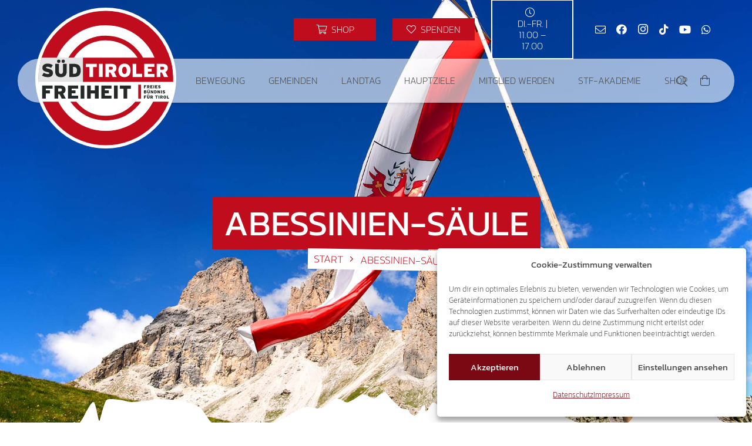

--- FILE ---
content_type: text/html; charset=UTF-8
request_url: https://suedtiroler-freiheit.com/schlagwort/abessinien-saeule/
body_size: 25477
content:
<!DOCTYPE HTML><html lang=de><head><meta charset="UTF-8"><link rel=manifest href=/superpwa-manifest-1.json?x38933><meta name="theme-color" content="#c00d1e"><meta name="mobile-web-app-capable" content="yes"><meta name="apple-touch-fullscreen" content="yes"><meta name="apple-mobile-web-app-title" content="Süd-Tiroler Freiheit"><meta name="application-name" content="Süd-Tiroler Freiheit"><meta name="apple-mobile-web-app-capable" content="yes"><meta name="apple-mobile-web-app-status-bar-style" content="default"><link rel=apple-touch-icon  href=https://suedtiroler-freiheit.com/wp-content/uploads/2018/08/logo-pwa-icon.png?x38933><link rel=apple-touch-icon sizes=192x192 href=https://suedtiroler-freiheit.com/wp-content/uploads/2018/08/logo-pwa-icon.png?x38933><link rel=apple-touch-startup-image media="screen and (device-width: 320px) and (device-height: 568px) and (-webkit-device-pixel-ratio: 2) and (orientation: landscape)" href=https://suedtiroler-freiheit.com/wp-content/uploads/superpwa-splashIcons/super_splash_screens/icon_1136x640.png?x38933><link rel=apple-touch-startup-image media="screen and (device-width: 320px) and (device-height: 568px) and (-webkit-device-pixel-ratio: 2) and (orientation: portrait)" href=https://suedtiroler-freiheit.com/wp-content/uploads/superpwa-splashIcons/super_splash_screens/icon_640x1136.png?x38933><link rel=apple-touch-startup-image media="screen and (device-width: 414px) and (device-height: 896px) and (-webkit-device-pixel-ratio: 3) and (orientation: landscape)" href=https://suedtiroler-freiheit.com/wp-content/uploads/superpwa-splashIcons/super_splash_screens/icon_2688x1242.png?x38933><link rel=apple-touch-startup-image media="screen and (device-width: 414px) and (device-height: 896px) and (-webkit-device-pixel-ratio: 2) and (orientation: landscape)" href=https://suedtiroler-freiheit.com/wp-content/uploads/superpwa-splashIcons/super_splash_screens/icon_1792x828.png?x38933><link rel=apple-touch-startup-image media="screen and (device-width: 375px) and (device-height: 812px) and (-webkit-device-pixel-ratio: 3) and (orientation: portrait)" href=https://suedtiroler-freiheit.com/wp-content/uploads/superpwa-splashIcons/super_splash_screens/icon_1125x2436.png?x38933><link rel=apple-touch-startup-image media="screen and (device-width: 414px) and (device-height: 896px) and (-webkit-device-pixel-ratio: 2) and (orientation: portrait)" href=https://suedtiroler-freiheit.com/wp-content/uploads/superpwa-splashIcons/super_splash_screens/icon_828x1792.png?x38933><link rel=apple-touch-startup-image media="screen and (device-width: 375px) and (device-height: 812px) and (-webkit-device-pixel-ratio: 3) and (orientation: landscape)" href=https://suedtiroler-freiheit.com/wp-content/uploads/superpwa-splashIcons/super_splash_screens/icon_2436x1125.png?x38933><link rel=apple-touch-startup-image media="screen and (device-width: 414px) and (device-height: 736px) and (-webkit-device-pixel-ratio: 3) and (orientation: portrait)" href=https://suedtiroler-freiheit.com/wp-content/uploads/superpwa-splashIcons/super_splash_screens/icon_1242x2208.png?x38933><link rel=apple-touch-startup-image media="screen and (device-width: 414px) and (device-height: 736px) and (-webkit-device-pixel-ratio: 3) and (orientation: landscape)" href=https://suedtiroler-freiheit.com/wp-content/uploads/superpwa-splashIcons/super_splash_screens/icon_2208x1242.png?x38933><link rel=apple-touch-startup-image media="screen and (device-width: 375px) and (device-height: 667px) and (-webkit-device-pixel-ratio: 2) and (orientation: landscape)" href=https://suedtiroler-freiheit.com/wp-content/uploads/superpwa-splashIcons/super_splash_screens/icon_1334x750.png?x38933><link rel=apple-touch-startup-image media="screen and (device-width: 375px) and (device-height: 667px) and (-webkit-device-pixel-ratio: 2) and (orientation: portrait)" href=https://suedtiroler-freiheit.com/wp-content/uploads/superpwa-splashIcons/super_splash_screens/icon_750x1334.png?x38933><link rel=apple-touch-startup-image media="screen and (device-width: 1024px) and (device-height: 1366px) and (-webkit-device-pixel-ratio: 2) and (orientation: landscape)" href=https://suedtiroler-freiheit.com/wp-content/uploads/superpwa-splashIcons/super_splash_screens/icon_2732x2048.png?x38933><link rel=apple-touch-startup-image media="screen and (device-width: 1024px) and (device-height: 1366px) and (-webkit-device-pixel-ratio: 2) and (orientation: portrait)" href=https://suedtiroler-freiheit.com/wp-content/uploads/superpwa-splashIcons/super_splash_screens/icon_2048x2732.png?x38933><link rel=apple-touch-startup-image media="screen and (device-width: 834px) and (device-height: 1194px) and (-webkit-device-pixel-ratio: 2) and (orientation: landscape)" href=https://suedtiroler-freiheit.com/wp-content/uploads/superpwa-splashIcons/super_splash_screens/icon_2388x1668.png?x38933><link rel=apple-touch-startup-image media="screen and (device-width: 834px) and (device-height: 1194px) and (-webkit-device-pixel-ratio: 2) and (orientation: portrait)" href=https://suedtiroler-freiheit.com/wp-content/uploads/superpwa-splashIcons/super_splash_screens/icon_1668x2388.png?x38933><link rel=apple-touch-startup-image media="screen and (device-width: 834px) and (device-height: 1112px) and (-webkit-device-pixel-ratio: 2) and (orientation: landscape)" href=https://suedtiroler-freiheit.com/wp-content/uploads/superpwa-splashIcons/super_splash_screens/icon_2224x1668.png?x38933><link rel=apple-touch-startup-image media="screen and (device-width: 414px) and (device-height: 896px) and (-webkit-device-pixel-ratio: 3) and (orientation: portrait)" href=https://suedtiroler-freiheit.com/wp-content/uploads/superpwa-splashIcons/super_splash_screens/icon_1242x2688.png?x38933><link rel=apple-touch-startup-image media="screen and (device-width: 834px) and (device-height: 1112px) and (-webkit-device-pixel-ratio: 2) and (orientation: portrait)" href=https://suedtiroler-freiheit.com/wp-content/uploads/superpwa-splashIcons/super_splash_screens/icon_1668x2224.png?x38933><link rel=apple-touch-startup-image media="screen and (device-width: 768px) and (device-height: 1024px) and (-webkit-device-pixel-ratio: 2) and (orientation: portrait)" href=https://suedtiroler-freiheit.com/wp-content/uploads/superpwa-splashIcons/super_splash_screens/icon_1536x2048.png?x38933><link rel=apple-touch-startup-image media="screen and (device-width: 768px) and (device-height: 1024px) and (-webkit-device-pixel-ratio: 2) and (orientation: landscape)" href=https://suedtiroler-freiheit.com/wp-content/uploads/superpwa-splashIcons/super_splash_screens/icon_2048x1536.png?x38933><meta name='robots' content='index, follow, max-image-preview:large, max-snippet:-1, max-video-preview:-1'><title>Abessinien-Säule Archive - Süd-Tiroler Freiheit</title><link rel=canonical href=https://suedtiroler-freiheit.com/schlagwort/abessinien-saeule/ ><meta property="og:locale" content="de_DE"><meta property="og:type" content="article"><meta property="og:title" content="Abessinien-Säule Archive - Süd-Tiroler Freiheit"><meta property="og:url" content="https://suedtiroler-freiheit.com/schlagwort/abessinien-saeule/"><meta property="og:site_name" content="Süd-Tiroler Freiheit"><meta property="og:image" content="https://suedtiroler-freiheit.com/wp-content/uploads/2018/07/suedtiroler-freiheit.jpg"><meta property="og:image:width" content="1800"><meta property="og:image:height" content="1200"><meta property="og:image:type" content="image/jpeg"><meta name="twitter:card" content="summary_large_image"><meta name="twitter:site" content="@tirolerfreiheit"> <script type=application/ld+json class=yoast-schema-graph>{"@context":"https://schema.org","@graph":[{"@type":"CollectionPage","@id":"https://suedtiroler-freiheit.com/schlagwort/abessinien-saeule/","url":"https://suedtiroler-freiheit.com/schlagwort/abessinien-saeule/","name":"Abessinien-Säule Archive - Süd-Tiroler Freiheit","isPartOf":{"@id":"https://suedtiroler-freiheit.com/#website"},"primaryImageOfPage":{"@id":"https://suedtiroler-freiheit.com/schlagwort/abessinien-saeule/#primaryimage"},"image":{"@id":"https://suedtiroler-freiheit.com/schlagwort/abessinien-saeule/#primaryimage"},"thumbnailUrl":"https://suedtiroler-freiheit.com/wp-content/uploads/2020/06/2020-06-24_Abessinien-Säule-Kamera.jpg","breadcrumb":{"@id":"https://suedtiroler-freiheit.com/schlagwort/abessinien-saeule/#breadcrumb"},"inLanguage":"de"},{"@type":"ImageObject","inLanguage":"de","@id":"https://suedtiroler-freiheit.com/schlagwort/abessinien-saeule/#primaryimage","url":"https://suedtiroler-freiheit.com/wp-content/uploads/2020/06/2020-06-24_Abessinien-Säule-Kamera.jpg","contentUrl":"https://suedtiroler-freiheit.com/wp-content/uploads/2020/06/2020-06-24_Abessinien-Säule-Kamera.jpg","width":1800,"height":1200},{"@type":"BreadcrumbList","@id":"https://suedtiroler-freiheit.com/schlagwort/abessinien-saeule/#breadcrumb","itemListElement":[{"@type":"ListItem","position":1,"name":"Startseite","item":"https://suedtiroler-freiheit.com/"},{"@type":"ListItem","position":2,"name":"Abessinien-Säule"}]},{"@type":"WebSite","@id":"https://suedtiroler-freiheit.com/#website","url":"https://suedtiroler-freiheit.com/","name":"Süd-Tiroler Freiheit","description":"Das patriotische Original!","publisher":{"@id":"https://suedtiroler-freiheit.com/#organization"},"alternateName":"STF","potentialAction":[{"@type":"SearchAction","target":{"@type":"EntryPoint","urlTemplate":"https://suedtiroler-freiheit.com/?s={search_term_string}"},"query-input":{"@type":"PropertyValueSpecification","valueRequired":true,"valueName":"search_term_string"}}],"inLanguage":"de"},{"@type":"Organization","@id":"https://suedtiroler-freiheit.com/#organization","name":"Süd-Tiroler Freiheit","alternateName":"STF","url":"https://suedtiroler-freiheit.com/","logo":{"@type":"ImageObject","inLanguage":"de","@id":"https://suedtiroler-freiheit.com/#/schema/logo/image/","url":"https://suedtiroler-freiheit.com/wp-content/uploads/2018/07/suedtiroler-freiheit.jpg","contentUrl":"https://suedtiroler-freiheit.com/wp-content/uploads/2018/07/suedtiroler-freiheit.jpg","width":1800,"height":1200,"caption":"Süd-Tiroler Freiheit"},"image":{"@id":"https://suedtiroler-freiheit.com/#/schema/logo/image/"},"sameAs":["https://www.facebook.com/suedtirolerfreiheit/","https://x.com/tirolerfreiheit","https://www.instagram.com/suedtirolerfreiheit/","https://www.pinterest.at/tirolerfreiheit/","https://www.youtube.com/channel/UCmG7wjGN1P7jZsTG7e8GDiw"]}]}</script> <link rel=alternate type=application/rss+xml title="Süd-Tiroler Freiheit &raquo; Feed" href=https://suedtiroler-freiheit.com/feed/ ><link rel=alternate type=application/rss+xml title="Süd-Tiroler Freiheit &raquo; Kommentar-Feed" href=https://suedtiroler-freiheit.com/comments/feed/ ><link rel=alternate type=application/rss+xml title="Süd-Tiroler Freiheit &raquo; Schlagwort-Feed zu Abessinien-Säule" href=https://suedtiroler-freiheit.com/schlagwort/abessinien-saeule/feed/ ><meta name="viewport" content="width=device-width, initial-scale=1"><meta name="theme-color" content="#C00D1E"><link rel=preload href=https://suedtiroler-freiheit.com/wp-content/uploads/2022/12/kanit-v12-latin-200.woff?x38933 as=font type=font/woff crossorigin><link rel=preload href=https://suedtiroler-freiheit.com/wp-content/uploads/2022/12/kanit-v12-latin-200.woff2 as=font type=font/woff2 crossorigin><link rel=preload href=https://suedtiroler-freiheit.com/wp-content/uploads/2022/12/kanit-v12-latin-regular.woff?x38933 as=font type=font/woff crossorigin><link rel=preload href=https://suedtiroler-freiheit.com/wp-content/uploads/2022/12/kanit-v12-latin-regular.woff2 as=font type=font/woff2 crossorigin><style id=wp-img-auto-sizes-contain-inline-css>img:is([sizes=auto i],[sizes^="auto," i]){contain-intrinsic-size:3000px 1500px}</style><link rel=stylesheet href=https://suedtiroler-freiheit.com/wp-content/cache/minify/1/4c431.css?x38933 media=all><style id=woocommerce-inline-inline-css>.woocommerce form .form-row
.required{visibility:visible}</style><link rel=stylesheet href=https://suedtiroler-freiheit.com/wp-content/cache/minify/1/fc307.css?x38933 media=all> <script src="https://suedtiroler-freiheit.com/wp-includes/js/jquery/jquery.min.js?x38933&amp;ver=3.7.1" id=jquery-core-js></script> <script src="https://suedtiroler-freiheit.com/wp-content/plugins/woocommerce/assets/js/jquery-blockui/jquery.blockUI.min.js?x38933&amp;ver=2.7.0-wc.10.4.3" id=wc-jquery-blockui-js defer data-wp-strategy=defer></script> <script id=wc-add-to-cart-js-extra>var wc_add_to_cart_params={"ajax_url":"/wp-admin/admin-ajax.php","wc_ajax_url":"/?wc-ajax=%%endpoint%%","i18n_view_cart":"Warenkorb anzeigen","cart_url":"https://suedtiroler-freiheit.com/shop/warenkorb/","is_cart":"","cart_redirect_after_add":"no"};</script> <script src="https://suedtiroler-freiheit.com/wp-content/plugins/woocommerce/assets/js/frontend/add-to-cart.min.js?x38933&amp;ver=10.4.3" id=wc-add-to-cart-js defer data-wp-strategy=defer></script> <script src="https://suedtiroler-freiheit.com/wp-content/plugins/woocommerce/assets/js/js-cookie/js.cookie.min.js?x38933&amp;ver=2.1.4-wc.10.4.3" id=wc-js-cookie-js defer data-wp-strategy=defer></script> <script id=woocommerce-js-extra>var woocommerce_params={"ajax_url":"/wp-admin/admin-ajax.php","wc_ajax_url":"/?wc-ajax=%%endpoint%%","i18n_password_show":"Passwort anzeigen","i18n_password_hide":"Passwort ausblenden"};</script> <script src="https://suedtiroler-freiheit.com/wp-content/plugins/woocommerce/assets/js/frontend/woocommerce.min.js?x38933&amp;ver=10.4.3" id=woocommerce-js defer data-wp-strategy=defer></script> <script></script><link rel=https://api.w.org/ href=https://suedtiroler-freiheit.com/wp-json/ ><link rel=alternate title=JSON type=application/json href=https://suedtiroler-freiheit.com/wp-json/wp/v2/tags/3067><style>.cmplz-hidden{display:none !important}</style> <script id=us_add_no_touch>if(!/Android|webOS|iPhone|iPad|iPod|BlackBerry|IEMobile|Opera Mini/i.test(navigator.userAgent)){document.documentElement.classList.add("no-touch");}</script> <script id=us_color_scheme_switch_class>if(document.cookie.includes("us_color_scheme_switch_is_on=true")){document.documentElement.classList.add("us-color-scheme-on");}</script> <noscript><style>.woocommerce-product-gallery{opacity:1 !important}</style></noscript><style>.recentcomments
a{display:inline !important;padding:0
!important;margin:0
!important}</style><meta name="onesignal" content="wordpress-plugin"> <script>window.OneSignalDeferred=window.OneSignalDeferred||[];OneSignalDeferred.push(function(OneSignal){var oneSignal_options={};window._oneSignalInitOptions=oneSignal_options;oneSignal_options['serviceWorkerParam']={scope:'/'};oneSignal_options['serviceWorkerPath']='OneSignalSDKWorker.js.php';OneSignal.Notifications.setDefaultUrl("https://suedtiroler-freiheit.com");oneSignal_options['wordpress']=true;oneSignal_options['appId']='bee5ae92-76a2-4ad2-bd47-b1fcfe86750c';oneSignal_options['allowLocalhostAsSecureOrigin']=true;oneSignal_options['welcomeNotification']={};oneSignal_options['welcomeNotification']['title']="Süd-Tiroler Freiheit";oneSignal_options['welcomeNotification']['message']="Danke fürs Abonnieren!";oneSignal_options['path']="https://suedtiroler-freiheit.com/wp-content/plugins/onesignal-free-web-push-notifications/sdk_files/";oneSignal_options['safari_web_id']="web.onesignal.auto.129325ca-9c33-4be9-9043-3e5a3c869fcf";oneSignal_options['promptOptions']={};oneSignal_options['promptOptions']['actionMessage']="möchte Benachrichtigungen anzeigen:";oneSignal_options['promptOptions']['exampleNotificationTitleDesktop']="Das ist eine Beispiel Benachrichtigung";oneSignal_options['promptOptions']['exampleNotificationMessageDesktop']="Benachrichtigungen werden auf deinem Desktop angezeigt";oneSignal_options['promptOptions']['exampleNotificationTitleMobile']="Beispiel Benachrichtigung";oneSignal_options['promptOptions']['exampleNotificationMessageMobile']="Benachrichtigungen werden auf deinem Gerät angezeigt";oneSignal_options['promptOptions']['exampleNotificationCaption']="(du kannst dich jeder Zeit abmelden)";oneSignal_options['promptOptions']['acceptButtonText']="ZULASSEN";oneSignal_options['promptOptions']['cancelButtonText']="ABBRECHEN";oneSignal_options['promptOptions']['siteName']="https://suedtiroler-freiheit.com";oneSignal_options['promptOptions']['autoAcceptTitle']="Klicke auf Zulassen";oneSignal_options['notifyButton']={};oneSignal_options['notifyButton']['enable']=true;oneSignal_options['notifyButton']['position']='bottom-right';oneSignal_options['notifyButton']['theme']='default';oneSignal_options['notifyButton']['size']='medium';oneSignal_options['notifyButton']['showCredit']=false;oneSignal_options['notifyButton']['text']={};oneSignal_options['notifyButton']['text']['tip.state.unsubscribed']='Benachrichtigungen abonnieren';oneSignal_options['notifyButton']['text']['tip.state.subscribed']='Du hast die Benachrichtigungen abonniert';oneSignal_options['notifyButton']['text']['tip.state.blocked']='Du hast die Benachrichtigungen blockiert';oneSignal_options['notifyButton']['text']['message.action.subscribed']='Vielen Dank für das Abonnieren';oneSignal_options['notifyButton']['text']['message.action.resubscribed']='Du hast die Benachrichtigungen abonniert';oneSignal_options['notifyButton']['text']['message.action.unsubscribed']='Du erhältst keine Benachrichtigung mehr';oneSignal_options['notifyButton']['text']['dialog.main.title']='Bearbeite Benachrichtigungen';oneSignal_options['notifyButton']['text']['dialog.main.button.subscribe']='ABONNIEREN';oneSignal_options['notifyButton']['text']['dialog.main.button.unsubscribe']='ABMELDEN';oneSignal_options['notifyButton']['text']['dialog.blocked.title']='Blockierte Benachrichtigungen freischalten';oneSignal_options['notifyButton']['text']['dialog.blocked.message']='Befolge diese Anweisungen, um Benachrichtigungen zuzulassen:';oneSignal_options['notifyButton']['colors']={};oneSignal_options['notifyButton']['colors']['circle.background']='#C00D1E';oneSignal_options['notifyButton']['colors']['pulse.color']='#C00D1E';oneSignal_options['notifyButton']['colors']['dialog.button.background']='#C00D1E';oneSignal_options['notifyButton']['offset']={};oneSignal_options['notifyButton']['offset']['bottom']='11px';oneSignal_options['notifyButton']['offset']['right']='11px';OneSignal.init(window._oneSignalInitOptions);OneSignal.Slidedown.promptPush()});function documentInitOneSignal(){var oneSignal_elements=document.getElementsByClassName("OneSignal-prompt");var oneSignalLinkClickHandler=function(event){OneSignal.Notifications.requestPermission();event.preventDefault();};for(var i=0;i<oneSignal_elements.length;i++)
oneSignal_elements[i].addEventListener('click',oneSignalLinkClickHandler,false);}
if(document.readyState==='complete'){documentInitOneSignal();}
else{window.addEventListener("load",function(event){documentInitOneSignal();});}</script> <link rel=icon href=https://suedtiroler-freiheit.com/wp-content/uploads/2018/06/cropped-logo-fb-app-150x150.png?x38933 sizes=32x32><link rel=icon href=https://suedtiroler-freiheit.com/wp-content/uploads/2018/06/cropped-logo-fb-app-400x400.png?x38933 sizes=192x192><meta name="msapplication-TileImage" content="https://suedtiroler-freiheit.com/wp-content/uploads/2018/06/cropped-logo-fb-app-400x400.png"> <noscript><style>.wpb_animate_when_almost_visible{opacity:1}</style></noscript><style id=c4wp-checkout-css>.woocommerce-checkout
.c4wp_captcha_field{margin-bottom:10px;margin-top:15px;position:relative;display:inline-block}</style><style id=c4wp-v3-lp-form-css>.login #login, .login
#lostpasswordform{min-width:350px !important}.wpforms-field-c4wp
iframe{width:100% !important}</style><style id=c4wp-v3-lp-form-css>.login #login, .login
#lostpasswordform{min-width:350px !important}.wpforms-field-c4wp
iframe{width:100% !important}</style><style id=us-icon-fonts>@font-face{font-display:swap;font-style:normal;font-family:"fontawesome";font-weight:300;src:url("https://suedtiroler-freiheit.com/wp-content/themes/Impreza/fonts/fa-light-300.woff2?ver=8.42") format("woff2")}.fal{font-family:"fontawesome";font-weight:300}@font-face{font-display:swap;font-style:normal;font-family:"Font Awesome 5 Brands";font-weight:400;src:url("https://suedtiroler-freiheit.com/wp-content/themes/Impreza/fonts/fa-brands-400.woff2?ver=8.42") format("woff2")}.fab{font-family:"Font Awesome 5 Brands";font-weight:400}</style><style id=us-current-header-css>/*<![CDATA[*/.l-subheader.at_top,.l-subheader.at_top .w-dropdown-list,.l-subheader.at_top .type_mobile .w-nav-list.level_1{background:var(--color-header-top-bg);color:var(--color-header-top-text)}.no-touch .l-subheader.at_top a:hover,.no-touch .l-header.bg_transparent .l-subheader.at_top .w-dropdown.opened a:hover{color:var(--color-header-top-text-hover)}.l-header.bg_transparent:not(.sticky) .l-subheader.at_top{background:var(--color-header-top-transparent-bg);color:var(--color-header-top-transparent-text)}.no-touch .l-header.bg_transparent:not(.sticky) .at_top .w-cart-link:hover,.no-touch .l-header.bg_transparent:not(.sticky) .at_top .w-text a:hover,.no-touch .l-header.bg_transparent:not(.sticky) .at_top .w-html a:hover,.no-touch .l-header.bg_transparent:not(.sticky) .at_top .w-nav>a:hover,.no-touch .l-header.bg_transparent:not(.sticky) .at_top .w-menu a:hover,.no-touch .l-header.bg_transparent:not(.sticky) .at_top .w-search>a:hover,.no-touch .l-header.bg_transparent:not(.sticky) .at_top .w-socials.shape_none.color_text a:hover,.no-touch .l-header.bg_transparent:not(.sticky) .at_top .w-socials.shape_none.color_link a:hover,.no-touch .l-header.bg_transparent:not(.sticky) .at_top .w-dropdown a:hover,.no-touch .l-header.bg_transparent:not(.sticky) .at_top .type_desktop .menu-item.level_1.opened>a,.no-touch .l-header.bg_transparent:not(.sticky) .at_top .type_desktop .menu-item.level_1:hover>a{color:var(--color-header-transparent-text-hover)}.l-subheader.at_middle,.l-subheader.at_middle .w-dropdown-list,.l-subheader.at_middle .type_mobile .w-nav-list.level_1{background:var(--color-header-middle-bg);color:var(--color-header-middle-text)}.no-touch .l-subheader.at_middle a:hover,.no-touch .l-header.bg_transparent .l-subheader.at_middle .w-dropdown.opened a:hover{color:var(--color-header-middle-text-hover)}.l-header.bg_transparent:not(.sticky) .l-subheader.at_middle{background:var(--color-header-transparent-bg);color:var(--color-header-transparent-text)}.no-touch .l-header.bg_transparent:not(.sticky) .at_middle .w-cart-link:hover,.no-touch .l-header.bg_transparent:not(.sticky) .at_middle .w-text a:hover,.no-touch .l-header.bg_transparent:not(.sticky) .at_middle .w-html a:hover,.no-touch .l-header.bg_transparent:not(.sticky) .at_middle .w-nav>a:hover,.no-touch .l-header.bg_transparent:not(.sticky) .at_middle .w-menu a:hover,.no-touch .l-header.bg_transparent:not(.sticky) .at_middle .w-search>a:hover,.no-touch .l-header.bg_transparent:not(.sticky) .at_middle .w-socials.shape_none.color_text a:hover,.no-touch .l-header.bg_transparent:not(.sticky) .at_middle .w-socials.shape_none.color_link a:hover,.no-touch .l-header.bg_transparent:not(.sticky) .at_middle .w-dropdown a:hover,.no-touch .l-header.bg_transparent:not(.sticky) .at_middle .type_desktop .menu-item.level_1.opened>a,.no-touch .l-header.bg_transparent:not(.sticky) .at_middle .type_desktop .menu-item.level_1:hover>a{color:var(--color-header-transparent-text-hover)}.header_ver .l-header{background:var(--color-header-middle-bg);color:var(--color-header-middle-text)}@media (min-width:1203px){.hidden_for_default{display:none!important}.l-subheader.at_bottom{display:none}.l-header{position:relative;z-index:111}.l-subheader{margin:0
auto}.l-subheader.width_full{padding-left:1.5rem;padding-right:1.5rem}.l-subheader-h{display:flex;align-items:center;position:relative;margin:0
auto;max-width:var(--site-content-width,1200px);height:inherit}.w-header-show{display:none}.l-header.pos_fixed{position:fixed;left:var(--site-outline-width,0);right:var(--site-outline-width,0)}.l-header.pos_fixed:not(.notransition) .l-subheader{transition-property:transform,background,box-shadow,line-height,height,visibility;transition-duration:.3s;transition-timing-function:cubic-bezier(.78,.13,.15,.86)}.headerinpos_bottom.sticky_first_section .l-header.pos_fixed{position:fixed!important}.header_hor .l-header.sticky_auto_hide{transition:margin .3s cubic-bezier(.78,.13,.15,.86) .1s}.header_hor .l-header.sticky_auto_hide.down{margin-top:calc(-1.1 * var(--header-sticky-height,0px) )}.l-header.bg_transparent:not(.sticky) .l-subheader{box-shadow:none!important;background:none}.l-header.bg_transparent~.l-main .l-section.width_full.height_auto:first-of-type>.l-section-h{padding-top:0!important;padding-bottom:0!important}.l-header.pos_static.bg_transparent{position:absolute;left:var(--site-outline-width,0);right:var(--site-outline-width,0)}.l-subheader.width_full .l-subheader-h{max-width:none!important}.l-header.shadow_thin .l-subheader.at_middle,.l-header.shadow_thin .l-subheader.at_bottom{box-shadow:0 1px 0 rgba(0,0,0,0.08)}.l-header.shadow_wide .l-subheader.at_middle,.l-header.shadow_wide .l-subheader.at_bottom{box-shadow:0 3px 5px -1px rgba(0,0,0,0.1),0 2px 1px -1px rgba(0,0,0,0.05)}.header_hor .l-subheader-cell>.w-cart{margin-left:0;margin-right:0}:root{--header-height:175px;--header-sticky-height:60px}.l-header:before{content:'175'}.l-header.sticky:before{content:'60'}.l-subheader.at_top{line-height:100px;height:100px;overflow:visible;visibility:visible}.l-header.sticky .l-subheader.at_top{line-height:0px;height:0px;overflow:hidden;visibility:hidden}.l-subheader.at_middle{line-height:75px;height:75px;overflow:visible;visibility:visible}.l-header.sticky .l-subheader.at_middle{line-height:60px;height:60px;overflow:visible;visibility:visible}.l-subheader.at_bottom{line-height:50px;height:50px;overflow:visible;visibility:visible}.l-header.sticky .l-subheader.at_bottom{line-height:50px;height:50px;overflow:visible;visibility:visible}.headerinpos_above .l-header.pos_fixed{overflow:hidden;transition:transform 0.3s;transform:translate3d(0,-100%,0)}.headerinpos_above .l-header.pos_fixed.sticky{overflow:visible;transform:none}.headerinpos_above .l-header.pos_fixed~.l-section>.l-section-h,.headerinpos_above .l-header.pos_fixed~.l-main .l-section:first-of-type>.l-section-h{padding-top:0!important}.headerinpos_below .l-header.pos_fixed:not(.sticky){position:absolute;top:100%}.headerinpos_below .l-header.pos_fixed~.l-main>.l-section:first-of-type>.l-section-h{padding-top:0!important}.headerinpos_below .l-header.pos_fixed~.l-main .l-section.full_height:nth-of-type(2){min-height:100vh}.headerinpos_below .l-header.pos_fixed~.l-main>.l-section:nth-of-type(2)>.l-section-h{padding-top:var(--header-height)}.headerinpos_bottom .l-header.pos_fixed:not(.sticky){position:absolute;top:100vh}.headerinpos_bottom .l-header.pos_fixed~.l-main>.l-section:first-of-type>.l-section-h{padding-top:0!important}.headerinpos_bottom .l-header.pos_fixed~.l-main>.l-section:first-of-type>.l-section-h{padding-bottom:var(--header-height)}.headerinpos_bottom .l-header.pos_fixed.bg_transparent~.l-main .l-section.valign_center:not(.height_auto):first-of-type>.l-section-h{top:calc( var(--header-height) / 2 )}.headerinpos_bottom .l-header.pos_fixed:not(.sticky) .w-cart.layout_dropdown .w-cart-content,.headerinpos_bottom .l-header.pos_fixed:not(.sticky) .w-nav.type_desktop .w-nav-list.level_2{bottom:100%;transform-origin:0 100%}.headerinpos_bottom .l-header.pos_fixed:not(.sticky) .w-nav.type_mobile.m_layout_dropdown .w-nav-list.level_1{top:auto;bottom:100%;box-shadow:var(--box-shadow-up)}.headerinpos_bottom .l-header.pos_fixed:not(.sticky) .w-nav.type_desktop .w-nav-list.level_3,.headerinpos_bottom .l-header.pos_fixed:not(.sticky) .w-nav.type_desktop .w-nav-list.level_4{top:auto;bottom:0;transform-origin:0 100%}.headerinpos_bottom .l-header.pos_fixed:not(.sticky) .w-dropdown-list{top:auto;bottom:-0.4em;padding-top:0.4em;padding-bottom:2.4em}.admin-bar .l-header.pos_static.bg_solid~.l-main .l-section.full_height:first-of-type{min-height:calc( 100vh - var(--header-height) - 32px )}.admin-bar .l-header.pos_fixed:not(.sticky_auto_hide)~.l-main .l-section.full_height:not(:first-of-type){min-height:calc( 100vh - var(--header-sticky-height) - 32px )}.admin-bar.headerinpos_below .l-header.pos_fixed~.l-main .l-section.full_height:nth-of-type(2){min-height:calc(100vh - 32px)}}@media (min-width:1025px) and (max-width:1202px){.hidden_for_laptops{display:none!important}.l-subheader.at_bottom{display:none}.l-header{position:relative;z-index:111}.l-subheader{margin:0
auto}.l-subheader.width_full{padding-left:1.5rem;padding-right:1.5rem}.l-subheader-h{display:flex;align-items:center;position:relative;margin:0
auto;max-width:var(--site-content-width,1200px);height:inherit}.w-header-show{display:none}.l-header.pos_fixed{position:fixed;left:var(--site-outline-width,0);right:var(--site-outline-width,0)}.l-header.pos_fixed:not(.notransition) .l-subheader{transition-property:transform,background,box-shadow,line-height,height,visibility;transition-duration:.3s;transition-timing-function:cubic-bezier(.78,.13,.15,.86)}.headerinpos_bottom.sticky_first_section .l-header.pos_fixed{position:fixed!important}.header_hor .l-header.sticky_auto_hide{transition:margin .3s cubic-bezier(.78,.13,.15,.86) .1s}.header_hor .l-header.sticky_auto_hide.down{margin-top:calc(-1.1 * var(--header-sticky-height,0px) )}.l-header.bg_transparent:not(.sticky) .l-subheader{box-shadow:none!important;background:none}.l-header.bg_transparent~.l-main .l-section.width_full.height_auto:first-of-type>.l-section-h{padding-top:0!important;padding-bottom:0!important}.l-header.pos_static.bg_transparent{position:absolute;left:var(--site-outline-width,0);right:var(--site-outline-width,0)}.l-subheader.width_full .l-subheader-h{max-width:none!important}.l-header.shadow_thin .l-subheader.at_middle,.l-header.shadow_thin .l-subheader.at_bottom{box-shadow:0 1px 0 rgba(0,0,0,0.08)}.l-header.shadow_wide .l-subheader.at_middle,.l-header.shadow_wide .l-subheader.at_bottom{box-shadow:0 3px 5px -1px rgba(0,0,0,0.1),0 2px 1px -1px rgba(0,0,0,0.05)}.header_hor .l-subheader-cell>.w-cart{margin-left:0;margin-right:0}:root{--header-height:175px;--header-sticky-height:60px}.l-header:before{content:'175'}.l-header.sticky:before{content:'60'}.l-subheader.at_top{line-height:100px;height:100px;overflow:visible;visibility:visible}.l-header.sticky .l-subheader.at_top{line-height:0px;height:0px;overflow:hidden;visibility:hidden}.l-subheader.at_middle{line-height:75px;height:75px;overflow:visible;visibility:visible}.l-header.sticky .l-subheader.at_middle{line-height:60px;height:60px;overflow:visible;visibility:visible}.l-subheader.at_bottom{line-height:50px;height:50px;overflow:visible;visibility:visible}.l-header.sticky .l-subheader.at_bottom{line-height:50px;height:50px;overflow:visible;visibility:visible}.headerinpos_above .l-header.pos_fixed{overflow:hidden;transition:transform 0.3s;transform:translate3d(0,-100%,0)}.headerinpos_above .l-header.pos_fixed.sticky{overflow:visible;transform:none}.headerinpos_above .l-header.pos_fixed~.l-section>.l-section-h,.headerinpos_above .l-header.pos_fixed~.l-main .l-section:first-of-type>.l-section-h{padding-top:0!important}.headerinpos_below .l-header.pos_fixed:not(.sticky){position:absolute;top:100%}.headerinpos_below .l-header.pos_fixed~.l-main>.l-section:first-of-type>.l-section-h{padding-top:0!important}.headerinpos_below .l-header.pos_fixed~.l-main .l-section.full_height:nth-of-type(2){min-height:100vh}.headerinpos_below .l-header.pos_fixed~.l-main>.l-section:nth-of-type(2)>.l-section-h{padding-top:var(--header-height)}.headerinpos_bottom .l-header.pos_fixed:not(.sticky){position:absolute;top:100vh}.headerinpos_bottom .l-header.pos_fixed~.l-main>.l-section:first-of-type>.l-section-h{padding-top:0!important}.headerinpos_bottom .l-header.pos_fixed~.l-main>.l-section:first-of-type>.l-section-h{padding-bottom:var(--header-height)}.headerinpos_bottom .l-header.pos_fixed.bg_transparent~.l-main .l-section.valign_center:not(.height_auto):first-of-type>.l-section-h{top:calc( var(--header-height) / 2 )}.headerinpos_bottom .l-header.pos_fixed:not(.sticky) .w-cart.layout_dropdown .w-cart-content,.headerinpos_bottom .l-header.pos_fixed:not(.sticky) .w-nav.type_desktop .w-nav-list.level_2{bottom:100%;transform-origin:0 100%}.headerinpos_bottom .l-header.pos_fixed:not(.sticky) .w-nav.type_mobile.m_layout_dropdown .w-nav-list.level_1{top:auto;bottom:100%;box-shadow:var(--box-shadow-up)}.headerinpos_bottom .l-header.pos_fixed:not(.sticky) .w-nav.type_desktop .w-nav-list.level_3,.headerinpos_bottom .l-header.pos_fixed:not(.sticky) .w-nav.type_desktop .w-nav-list.level_4{top:auto;bottom:0;transform-origin:0 100%}.headerinpos_bottom .l-header.pos_fixed:not(.sticky) .w-dropdown-list{top:auto;bottom:-0.4em;padding-top:0.4em;padding-bottom:2.4em}.admin-bar .l-header.pos_static.bg_solid~.l-main .l-section.full_height:first-of-type{min-height:calc( 100vh - var(--header-height) - 32px )}.admin-bar .l-header.pos_fixed:not(.sticky_auto_hide)~.l-main .l-section.full_height:not(:first-of-type){min-height:calc( 100vh - var(--header-sticky-height) - 32px )}.admin-bar.headerinpos_below .l-header.pos_fixed~.l-main .l-section.full_height:nth-of-type(2){min-height:calc(100vh - 32px)}}@media (min-width:601px) and (max-width:1024px){.hidden_for_tablets{display:none!important}.l-subheader.at_bottom{display:none}.l-header{position:relative;z-index:111}.l-subheader{margin:0
auto}.l-subheader.width_full{padding-left:1.5rem;padding-right:1.5rem}.l-subheader-h{display:flex;align-items:center;position:relative;margin:0
auto;max-width:var(--site-content-width,1200px);height:inherit}.w-header-show{display:none}.l-header.pos_fixed{position:fixed;left:var(--site-outline-width,0);right:var(--site-outline-width,0)}.l-header.pos_fixed:not(.notransition) .l-subheader{transition-property:transform,background,box-shadow,line-height,height,visibility;transition-duration:.3s;transition-timing-function:cubic-bezier(.78,.13,.15,.86)}.headerinpos_bottom.sticky_first_section .l-header.pos_fixed{position:fixed!important}.header_hor .l-header.sticky_auto_hide{transition:margin .3s cubic-bezier(.78,.13,.15,.86) .1s}.header_hor .l-header.sticky_auto_hide.down{margin-top:calc(-1.1 * var(--header-sticky-height,0px) )}.l-header.bg_transparent:not(.sticky) .l-subheader{box-shadow:none!important;background:none}.l-header.bg_transparent~.l-main .l-section.width_full.height_auto:first-of-type>.l-section-h{padding-top:0!important;padding-bottom:0!important}.l-header.pos_static.bg_transparent{position:absolute;left:var(--site-outline-width,0);right:var(--site-outline-width,0)}.l-subheader.width_full .l-subheader-h{max-width:none!important}.l-header.shadow_thin .l-subheader.at_middle,.l-header.shadow_thin .l-subheader.at_bottom{box-shadow:0 1px 0 rgba(0,0,0,0.08)}.l-header.shadow_wide .l-subheader.at_middle,.l-header.shadow_wide .l-subheader.at_bottom{box-shadow:0 3px 5px -1px rgba(0,0,0,0.1),0 2px 1px -1px rgba(0,0,0,0.05)}.header_hor .l-subheader-cell>.w-cart{margin-left:0;margin-right:0}:root{--header-height:110px;--header-sticky-height:45px}.l-header:before{content:'110'}.l-header.sticky:before{content:'45'}.l-subheader.at_top{line-height:60px;height:60px;overflow:visible;visibility:visible}.l-header.sticky .l-subheader.at_top{line-height:0px;height:0px;overflow:hidden;visibility:hidden}.l-subheader.at_middle{line-height:50px;height:50px;overflow:visible;visibility:visible}.l-header.sticky .l-subheader.at_middle{line-height:45px;height:45px;overflow:visible;visibility:visible}.l-subheader.at_bottom{line-height:50px;height:50px;overflow:visible;visibility:visible}.l-header.sticky .l-subheader.at_bottom{line-height:50px;height:50px;overflow:visible;visibility:visible}}@media (max-width:600px){.hidden_for_mobiles{display:none!important}.l-subheader.at_top{display:none}.l-subheader.at_bottom{display:none}.l-header{position:relative;z-index:111}.l-subheader{margin:0
auto}.l-subheader.width_full{padding-left:1.5rem;padding-right:1.5rem}.l-subheader-h{display:flex;align-items:center;position:relative;margin:0
auto;max-width:var(--site-content-width,1200px);height:inherit}.w-header-show{display:none}.l-header.pos_fixed{position:fixed;left:var(--site-outline-width,0);right:var(--site-outline-width,0)}.l-header.pos_fixed:not(.notransition) .l-subheader{transition-property:transform,background,box-shadow,line-height,height,visibility;transition-duration:.3s;transition-timing-function:cubic-bezier(.78,.13,.15,.86)}.headerinpos_bottom.sticky_first_section .l-header.pos_fixed{position:fixed!important}.header_hor .l-header.sticky_auto_hide{transition:margin .3s cubic-bezier(.78,.13,.15,.86) .1s}.header_hor .l-header.sticky_auto_hide.down{margin-top:calc(-1.1 * var(--header-sticky-height,0px) )}.l-header.bg_transparent:not(.sticky) .l-subheader{box-shadow:none!important;background:none}.l-header.bg_transparent~.l-main .l-section.width_full.height_auto:first-of-type>.l-section-h{padding-top:0!important;padding-bottom:0!important}.l-header.pos_static.bg_transparent{position:absolute;left:var(--site-outline-width,0);right:var(--site-outline-width,0)}.l-subheader.width_full .l-subheader-h{max-width:none!important}.l-header.shadow_thin .l-subheader.at_middle,.l-header.shadow_thin .l-subheader.at_bottom{box-shadow:0 1px 0 rgba(0,0,0,0.08)}.l-header.shadow_wide .l-subheader.at_middle,.l-header.shadow_wide .l-subheader.at_bottom{box-shadow:0 3px 5px -1px rgba(0,0,0,0.1),0 2px 1px -1px rgba(0,0,0,0.05)}.header_hor .l-subheader-cell>.w-cart{margin-left:0;margin-right:0}:root{--header-height:35px;--header-sticky-height:35px}.l-header:before{content:'35'}.l-header.sticky:before{content:'35'}.l-subheader.at_top{line-height:20px;height:20px;overflow:visible;visibility:visible}.l-header.sticky .l-subheader.at_top{line-height:0px;height:0px;overflow:hidden;visibility:hidden}.l-subheader.at_middle{line-height:35px;height:35px;overflow:visible;visibility:visible}.l-header.sticky .l-subheader.at_middle{line-height:35px;height:35px;overflow:visible;visibility:visible}.l-subheader.at_bottom{line-height:50px;height:50px;overflow:visible;visibility:visible}.l-header.sticky .l-subheader.at_bottom{line-height:50px;height:50px;overflow:visible;visibility:visible}}@media (min-width:1203px){.ush_image_1{height:60px!important}.l-header.sticky
.ush_image_1{height:60px!important}}@media (min-width:1025px) and (max-width:1202px){.ush_image_1{height:30px!important}.l-header.sticky
.ush_image_1{height:30px!important}}@media (min-width:601px) and (max-width:1024px){.ush_image_1{height:40px!important}.l-header.sticky
.ush_image_1{height:40px!important}}@media (max-width:600px){.ush_image_1{height:30px!important}.l-header.sticky
.ush_image_1{height:30px!important}}.header_hor .ush_menu_2.type_desktop .menu-item.level_1>a:not(.w-btn){padding-left:20px;padding-right:20px}.header_hor .ush_menu_2.type_desktop .menu-item.level_1>a.w-btn{margin-left:20px;margin-right:20px}.header_hor .ush_menu_2.type_desktop.align-edges>.w-nav-list.level_1{margin-left:-20px;margin-right:-20px}.header_ver .ush_menu_2.type_desktop .menu-item.level_1>a:not(.w-btn){padding-top:20px;padding-bottom:20px}.header_ver .ush_menu_2.type_desktop .menu-item.level_1>a.w-btn{margin-top:20px;margin-bottom:20px}.ush_menu_2.type_desktop .menu-item:not(.level_1){font-size:16px}.ush_menu_2.type_mobile .w-nav-anchor.level_1,.ush_menu_2.type_mobile .w-nav-anchor.level_1+.w-nav-arrow{font-size:16px}.ush_menu_2.type_mobile .w-nav-anchor:not(.level_1),.ush_menu_2.type_mobile .w-nav-anchor:not(.level_1)+.w-nav-arrow{font-size:16px}@media (min-width:1203px){.ush_menu_2 .w-nav-icon{--icon-size:20px;--icon-size-int:20}}@media (min-width:1025px) and (max-width:1202px){.ush_menu_2 .w-nav-icon{--icon-size:32px;--icon-size-int:32}}@media (min-width:601px) and (max-width:1024px){.ush_menu_2 .w-nav-icon{--icon-size:18px;--icon-size-int:18}}@media (max-width:600px){.ush_menu_2 .w-nav-icon{--icon-size:16px;--icon-size-int:16}}@media screen and (max-width:899px){.w-nav.ush_menu_2>.w-nav-list.level_1{display:none}.ush_menu_2 .w-nav-control{display:flex}}.no-touch .ush_menu_2 .w-nav-item.level_1.opened>a:not(.w-btn),.no-touch .ush_menu_2 .w-nav-item.level_1:hover>a:not(.w-btn){background:transparent;color:#C00D1E}.ush_menu_2 .w-nav-item.level_1.current-menu-item>a:not(.w-btn),.ush_menu_2 .w-nav-item.level_1.current-menu-ancestor>a:not(.w-btn),.ush_menu_2 .w-nav-item.level_1.current-page-ancestor>a:not(.w-btn){background:transparent;color:#C00D1E}.l-header.bg_transparent:not(.sticky) .ush_menu_2.type_desktop .w-nav-item.level_1.current-menu-item>a:not(.w-btn),.l-header.bg_transparent:not(.sticky) .ush_menu_2.type_desktop .w-nav-item.level_1.current-menu-ancestor>a:not(.w-btn),.l-header.bg_transparent:not(.sticky) .ush_menu_2.type_desktop .w-nav-item.level_1.current-page-ancestor>a:not(.w-btn){background:transparent;color:#7b0914}.ush_menu_2 .w-nav-list:not(.level_1){background:#C00D1E;color:#fff}.no-touch .ush_menu_2 .w-nav-item:not(.level_1)>a:focus,.no-touch .ush_menu_2 .w-nav-item:not(.level_1):hover>a{background:#9e0b19;color:#fff}.ush_menu_2 .w-nav-item:not(.level_1).current-menu-item>a,.ush_menu_2 .w-nav-item:not(.level_1).current-menu-ancestor>a,.ush_menu_2 .w-nav-item:not(.level_1).current-page-ancestor>a{background:transparent;color:#7b0914}.header_hor .ush_menu_1.type_desktop .menu-item.level_1>a:not(.w-btn){padding-left:20px;padding-right:20px}.header_hor .ush_menu_1.type_desktop .menu-item.level_1>a.w-btn{margin-left:20px;margin-right:20px}.header_hor .ush_menu_1.type_desktop.align-edges>.w-nav-list.level_1{margin-left:-20px;margin-right:-20px}.header_ver .ush_menu_1.type_desktop .menu-item.level_1>a:not(.w-btn){padding-top:20px;padding-bottom:20px}.header_ver .ush_menu_1.type_desktop .menu-item.level_1>a.w-btn{margin-top:20px;margin-bottom:20px}.ush_menu_1.type_desktop .menu-item:not(.level_1){font-size:16px}.ush_menu_1.type_mobile .w-nav-anchor.level_1,.ush_menu_1.type_mobile .w-nav-anchor.level_1+.w-nav-arrow{font-size:16px}.ush_menu_1.type_mobile .w-nav-anchor:not(.level_1),.ush_menu_1.type_mobile .w-nav-anchor:not(.level_1)+.w-nav-arrow{font-size:16px}@media (min-width:1203px){.ush_menu_1 .w-nav-icon{--icon-size:20px;--icon-size-int:20}}@media (min-width:1025px) and (max-width:1202px){.ush_menu_1 .w-nav-icon{--icon-size:32px;--icon-size-int:32}}@media (min-width:601px) and (max-width:1024px){.ush_menu_1 .w-nav-icon{--icon-size:18px;--icon-size-int:18}}@media (max-width:600px){.ush_menu_1 .w-nav-icon{--icon-size:16px;--icon-size-int:16}}@media screen and (max-width:899px){.w-nav.ush_menu_1>.w-nav-list.level_1{display:none}.ush_menu_1 .w-nav-control{display:flex}}.no-touch .ush_menu_1 .w-nav-item.level_1.opened>a:not(.w-btn),.no-touch .ush_menu_1 .w-nav-item.level_1:hover>a:not(.w-btn){background:transparent;color:#C00D1E}.ush_menu_1 .w-nav-item.level_1.current-menu-item>a:not(.w-btn),.ush_menu_1 .w-nav-item.level_1.current-menu-ancestor>a:not(.w-btn),.ush_menu_1 .w-nav-item.level_1.current-page-ancestor>a:not(.w-btn){background:transparent;color:#C00D1E}.l-header.bg_transparent:not(.sticky) .ush_menu_1.type_desktop .w-nav-item.level_1.current-menu-item>a:not(.w-btn),.l-header.bg_transparent:not(.sticky) .ush_menu_1.type_desktop .w-nav-item.level_1.current-menu-ancestor>a:not(.w-btn),.l-header.bg_transparent:not(.sticky) .ush_menu_1.type_desktop .w-nav-item.level_1.current-page-ancestor>a:not(.w-btn){background:transparent;color:#7b0914}.ush_menu_1 .w-nav-list:not(.level_1){background:#C00D1E;color:#fff}.no-touch .ush_menu_1 .w-nav-item:not(.level_1)>a:focus,.no-touch .ush_menu_1 .w-nav-item:not(.level_1):hover>a{background:#9e0b19;color:#fff}.ush_menu_1 .w-nav-item:not(.level_1).current-menu-item>a,.ush_menu_1 .w-nav-item:not(.level_1).current-menu-ancestor>a,.ush_menu_1 .w-nav-item:not(.level_1).current-page-ancestor>a{background:transparent;color:#7b0914}@media (min-width:1203px){.ush_search_1.layout_simple{max-width:240px}.ush_search_1.layout_modern.active{width:240px}.ush_search_1{font-size:18px}}@media (min-width:1025px) and (max-width:1202px){.ush_search_1.layout_simple{max-width:250px}.ush_search_1.layout_modern.active{width:250px}.ush_search_1{font-size:24px}}@media (min-width:601px) and (max-width:1024px){.ush_search_1.layout_simple{max-width:200px}.ush_search_1.layout_modern.active{width:200px}.ush_search_1{font-size:16px}}@media (max-width:600px){.ush_search_1{font-size:14px}}.ush_socials_1 .w-socials-list{margin:-0px}.ush_socials_1 .w-socials-item{padding:0px}@media (min-width:1203px){.ush_cart_1 .w-cart-link{font-size:18px}}@media (min-width:1025px) and (max-width:1202px){.ush_cart_1 .w-cart-link{font-size:24px}}@media (min-width:601px) and (max-width:1024px){.ush_cart_1 .w-cart-link{font-size:16px}}@media (max-width:600px){.ush_cart_1 .w-cart-link{font-size:14px}}.ush_search_1{width:240!important}.ush_cart_1{margin-left:0!important}.ush_text_2{font-size:13px!important;font-family:var(--font-family)!important}.ush_text_3{font-size:13px!important;font-family:var(--font-family)!important}.ush_socials_1{font-size:18px!important}.ush_menu_2{font-family:var(--font-family)!important;font-size:16px!important;text-transform:uppercase!important}.ush_btn_1{font-size:16px!important}.ush_menu_1{font-family:var(--font-family)!important;font-size:16px!important;text-transform:uppercase!important}.ush_btn_2{font-size:16px!important}.ush_btn_3{font-size:16px!important}@media (min-width:601px) and (max-width:1024px){.ush_cart_1{margin-left:0!important}.ush_text_2{font-size:13px!important}.ush_text_3{font-size:13px!important}.ush_socials_1{font-size:18px!important}.ush_btn_1{font-size:14px!important}.ush_btn_2{font-size:14px!important}.ush_btn_3{font-size:14px!important}}@media (max-width:600px){.ush_cart_1{margin-left:0!important}.ush_text_2{font-size:13px!important}.ush_text_3{font-size:13px!important}.ush_socials_1{font-size:18px!important}.ush_menu_2{margin-left:0.4rem!important}.ush_btn_1{font-size:15px!important;margin-left:1rem!important}.ush_menu_1{margin-left:0.4rem!important}.ush_btn_2{margin-left:1rem!important;font-size:15px!important}.ush_btn_3{font-size:15px!important;margin-left:1rem!important}}/*]]>*/</style><meta name="mobile-web-app-capable" content="yes"><meta name="apple-mobile-web-app-capable" content="yes"><link rel=dns-prefetch href=//www.googletagmanager.com><link rel=dns-prefetch href=//www.google-analytics.com><link rel=dns-prefetch href=//www.gstatic.com><link rel=dns-prefetch href=//fonts.gstatic.com><link rel=dns-prefetch href=//maps.googleapis.com><link rel=dns-prefetch href=//www.paypal.com><link rel=dns-prefetch href=//onesignal.com><link rel=dns-prefetch href=//www.youtube.com><link rel=dns-prefetch href=//i.ytimg.com><link rel=dns-prefetch href=//s.ytimg.com><link rel=dns-prefetch href=//suedtiroler-freiheit.shop><link rel=preconnect href=//www.googletagmanager.com crossorigin><link rel=preconnect href=//www.google-analytics.com crossorigin><link rel=preconnect href=//www.gstatic.com crossorigin><link rel=preconnect href=//fonts.gstatic.com crossorigin><link rel=preconnect href=//maps.googleapis.com crossorigin><link rel=preconnect href=//www.paypal.com crossorigin><link rel=preconnect href=//onesignal.com crossorigin><link rel=preconnect href=//www.youtube.com crossorigin><link rel=preconnect href=//i.ytimg.com crossorigin><link rel=preconnect href=//s.ytimg.com crossorigin><link rel=preconnect href=//suedtiroler-freiheit.shop crossorigin><style id=us-design-options-css>.us_custom_734c0f1a{background:#ededed!important}.us_custom_1ed534e3{color:#454545!important;background:#ededed!important}.us_custom_5aaacbb8{font-size:3rem!important;line-height:1.5!important;margin-bottom:0!important}.us_custom_ea2be81a{font-size:0.9rem!important}.us_custom_de82079f{text-align:center!important;font-size:25px!important}.us_custom_1d00ecfc{margin-top:-12.5px!important}.us_custom_653535f1{*background-color:rgb(255,255,255)!important;padding:1rem!important;background:rgba(255,255,255,0.2)!important}.us_custom_8e46ea77{font-size:1.8rem!important}</style><style id=global-styles-inline-css>/*<![CDATA[*/:root{--wp--preset--aspect-ratio--square:1;--wp--preset--aspect-ratio--4-3:4/3;--wp--preset--aspect-ratio--3-4:3/4;--wp--preset--aspect-ratio--3-2:3/2;--wp--preset--aspect-ratio--2-3:2/3;--wp--preset--aspect-ratio--16-9:16/9;--wp--preset--aspect-ratio--9-16:9/16;--wp--preset--color--black:#000;--wp--preset--color--cyan-bluish-gray:#abb8c3;--wp--preset--color--white:#fff;--wp--preset--color--pale-pink:#f78da7;--wp--preset--color--vivid-red:#cf2e2e;--wp--preset--color--luminous-vivid-orange:#ff6900;--wp--preset--color--luminous-vivid-amber:#fcb900;--wp--preset--color--light-green-cyan:#7bdcb5;--wp--preset--color--vivid-green-cyan:#00d084;--wp--preset--color--pale-cyan-blue:#8ed1fc;--wp--preset--color--vivid-cyan-blue:#0693e3;--wp--preset--color--vivid-purple:#9b51e0;--wp--preset--gradient--vivid-cyan-blue-to-vivid-purple:linear-gradient(135deg,rgb(6,147,227) 0%,rgb(155,81,224) 100%);--wp--preset--gradient--light-green-cyan-to-vivid-green-cyan:linear-gradient(135deg,rgb(122,220,180) 0%,rgb(0,208,130) 100%);--wp--preset--gradient--luminous-vivid-amber-to-luminous-vivid-orange:linear-gradient(135deg,rgb(252,185,0) 0%,rgb(255,105,0) 100%);--wp--preset--gradient--luminous-vivid-orange-to-vivid-red:linear-gradient(135deg,rgb(255,105,0) 0%,rgb(207,46,46) 100%);--wp--preset--gradient--very-light-gray-to-cyan-bluish-gray:linear-gradient(135deg,rgb(238,238,238) 0%,rgb(169,184,195) 100%);--wp--preset--gradient--cool-to-warm-spectrum:linear-gradient(135deg,rgb(74,234,220) 0%,rgb(151,120,209) 20%,rgb(207,42,186) 40%,rgb(238,44,130) 60%,rgb(251,105,98) 80%,rgb(254,248,76) 100%);--wp--preset--gradient--blush-light-purple:linear-gradient(135deg,rgb(255,206,236) 0%,rgb(152,150,240) 100%);--wp--preset--gradient--blush-bordeaux:linear-gradient(135deg,rgb(254,205,165) 0%,rgb(254,45,45) 50%,rgb(107,0,62) 100%);--wp--preset--gradient--luminous-dusk:linear-gradient(135deg,rgb(255,203,112) 0%,rgb(199,81,192) 50%,rgb(65,88,208) 100%);--wp--preset--gradient--pale-ocean:linear-gradient(135deg,rgb(255,245,203) 0%,rgb(182,227,212) 50%,rgb(51,167,181) 100%);--wp--preset--gradient--electric-grass:linear-gradient(135deg,rgb(202,248,128) 0%,rgb(113,206,126) 100%);--wp--preset--gradient--midnight:linear-gradient(135deg,rgb(2,3,129) 0%,rgb(40,116,252) 100%);--wp--preset--font-size--small:13px;--wp--preset--font-size--medium:20px;--wp--preset--font-size--large:36px;--wp--preset--font-size--x-large:42px;--wp--preset--spacing--20:0.44rem;--wp--preset--spacing--30:0.67rem;--wp--preset--spacing--40:1rem;--wp--preset--spacing--50:1.5rem;--wp--preset--spacing--60:2.25rem;--wp--preset--spacing--70:3.38rem;--wp--preset--spacing--80:5.06rem;--wp--preset--shadow--natural:6px 6px 9px rgba(0, 0, 0, 0.2);--wp--preset--shadow--deep:12px 12px 50px rgba(0, 0, 0, 0.4);--wp--preset--shadow--sharp:6px 6px 0px rgba(0, 0, 0, 0.2);--wp--preset--shadow--outlined:6px 6px 0px -3px rgb(255, 255, 255), 6px 6px rgb(0, 0, 0);--wp--preset--shadow--crisp:6px 6px 0px rgb(0, 0, 0)}:where(.is-layout-flex){gap:0.5em}:where(.is-layout-grid){gap:0.5em}body .is-layout-flex{display:flex}.is-layout-flex{flex-wrap:wrap;align-items:center}.is-layout-flex>:is(*,div){margin:0}body .is-layout-grid{display:grid}.is-layout-grid>:is(*,div){margin:0}:where(.wp-block-columns.is-layout-flex){gap:2em}:where(.wp-block-columns.is-layout-grid){gap:2em}:where(.wp-block-post-template.is-layout-flex){gap:1.25em}:where(.wp-block-post-template.is-layout-grid){gap:1.25em}.has-black-color{color:var(--wp--preset--color--black) !important}.has-cyan-bluish-gray-color{color:var(--wp--preset--color--cyan-bluish-gray) !important}.has-white-color{color:var(--wp--preset--color--white) !important}.has-pale-pink-color{color:var(--wp--preset--color--pale-pink) !important}.has-vivid-red-color{color:var(--wp--preset--color--vivid-red) !important}.has-luminous-vivid-orange-color{color:var(--wp--preset--color--luminous-vivid-orange) !important}.has-luminous-vivid-amber-color{color:var(--wp--preset--color--luminous-vivid-amber) !important}.has-light-green-cyan-color{color:var(--wp--preset--color--light-green-cyan) !important}.has-vivid-green-cyan-color{color:var(--wp--preset--color--vivid-green-cyan) !important}.has-pale-cyan-blue-color{color:var(--wp--preset--color--pale-cyan-blue) !important}.has-vivid-cyan-blue-color{color:var(--wp--preset--color--vivid-cyan-blue) !important}.has-vivid-purple-color{color:var(--wp--preset--color--vivid-purple) !important}.has-black-background-color{background-color:var(--wp--preset--color--black) !important}.has-cyan-bluish-gray-background-color{background-color:var(--wp--preset--color--cyan-bluish-gray) !important}.has-white-background-color{background-color:var(--wp--preset--color--white) !important}.has-pale-pink-background-color{background-color:var(--wp--preset--color--pale-pink) !important}.has-vivid-red-background-color{background-color:var(--wp--preset--color--vivid-red) !important}.has-luminous-vivid-orange-background-color{background-color:var(--wp--preset--color--luminous-vivid-orange) !important}.has-luminous-vivid-amber-background-color{background-color:var(--wp--preset--color--luminous-vivid-amber) !important}.has-light-green-cyan-background-color{background-color:var(--wp--preset--color--light-green-cyan) !important}.has-vivid-green-cyan-background-color{background-color:var(--wp--preset--color--vivid-green-cyan) !important}.has-pale-cyan-blue-background-color{background-color:var(--wp--preset--color--pale-cyan-blue) !important}.has-vivid-cyan-blue-background-color{background-color:var(--wp--preset--color--vivid-cyan-blue) !important}.has-vivid-purple-background-color{background-color:var(--wp--preset--color--vivid-purple) !important}.has-black-border-color{border-color:var(--wp--preset--color--black) !important}.has-cyan-bluish-gray-border-color{border-color:var(--wp--preset--color--cyan-bluish-gray) !important}.has-white-border-color{border-color:var(--wp--preset--color--white) !important}.has-pale-pink-border-color{border-color:var(--wp--preset--color--pale-pink) !important}.has-vivid-red-border-color{border-color:var(--wp--preset--color--vivid-red) !important}.has-luminous-vivid-orange-border-color{border-color:var(--wp--preset--color--luminous-vivid-orange) !important}.has-luminous-vivid-amber-border-color{border-color:var(--wp--preset--color--luminous-vivid-amber) !important}.has-light-green-cyan-border-color{border-color:var(--wp--preset--color--light-green-cyan) !important}.has-vivid-green-cyan-border-color{border-color:var(--wp--preset--color--vivid-green-cyan) !important}.has-pale-cyan-blue-border-color{border-color:var(--wp--preset--color--pale-cyan-blue) !important}.has-vivid-cyan-blue-border-color{border-color:var(--wp--preset--color--vivid-cyan-blue) !important}.has-vivid-purple-border-color{border-color:var(--wp--preset--color--vivid-purple) !important}.has-vivid-cyan-blue-to-vivid-purple-gradient-background{background:var(--wp--preset--gradient--vivid-cyan-blue-to-vivid-purple) !important}.has-light-green-cyan-to-vivid-green-cyan-gradient-background{background:var(--wp--preset--gradient--light-green-cyan-to-vivid-green-cyan) !important}.has-luminous-vivid-amber-to-luminous-vivid-orange-gradient-background{background:var(--wp--preset--gradient--luminous-vivid-amber-to-luminous-vivid-orange) !important}.has-luminous-vivid-orange-to-vivid-red-gradient-background{background:var(--wp--preset--gradient--luminous-vivid-orange-to-vivid-red) !important}.has-very-light-gray-to-cyan-bluish-gray-gradient-background{background:var(--wp--preset--gradient--very-light-gray-to-cyan-bluish-gray) !important}.has-cool-to-warm-spectrum-gradient-background{background:var(--wp--preset--gradient--cool-to-warm-spectrum) !important}.has-blush-light-purple-gradient-background{background:var(--wp--preset--gradient--blush-light-purple) !important}.has-blush-bordeaux-gradient-background{background:var(--wp--preset--gradient--blush-bordeaux) !important}.has-luminous-dusk-gradient-background{background:var(--wp--preset--gradient--luminous-dusk) !important}.has-pale-ocean-gradient-background{background:var(--wp--preset--gradient--pale-ocean) !important}.has-electric-grass-gradient-background{background:var(--wp--preset--gradient--electric-grass) !important}.has-midnight-gradient-background{background:var(--wp--preset--gradient--midnight) !important}.has-small-font-size{font-size:var(--wp--preset--font-size--small) !important}.has-medium-font-size{font-size:var(--wp--preset--font-size--medium) !important}.has-large-font-size{font-size:var(--wp--preset--font-size--large) !important}.has-x-large-font-size{font-size:var(--wp--preset--font-size--x-large) !important}/*]]>*/</style></head><body data-cmplz=1 class="archive tag tag-abessinien-saeule tag-3067 wp-theme-Impreza wp-child-theme-Impreza-child l-body Impreza_8.42 us-core_8.42 header_hor rounded_none headerinpos_top state_default theme-Impreza woocommerce-no-js us-woo-cart_compact wpb-js-composer js-comp-ver-8.7.2 vc_responsive" itemscope itemtype=https://schema.org/WebPage><div class=l-preloader><div class=l-preloader-spinner><div class="g-preloader type_4"><div></div></div></div></div><div class="l-canvas type_wide"><header id=page-header class="l-header pos_fixed shadow_wide bg_solid id_22255" itemscope itemtype=https://schema.org/WPHeader><div class="l-subheader at_top width_full"><div class=l-subheader-h><div class="l-subheader-cell at_left"><div class="w-html hidden_for_mobiles ush_html_1">&nbsp;</div></div><div class="l-subheader-cell at_center"></div><div class="l-subheader-cell at_right"><a class="w-btn us-btn-style_1 hidden_for_mobiles ush_btn_3 button-spenden icon_atleft" href=https://suedtiroler-freiheit.shop/ ><i class="fal fa-shopping-cart"></i><span class=w-btn-label>Shop</span></a><a class="w-btn us-btn-style_1 hidden_for_mobiles ush_btn_2 button-spenden icon_atleft" href=/service/spenden/ ><i class="fal fa-heart"></i><span class=w-btn-label>spenden</span></a><button class="w-btn us-btn-style_4 hidden_for_mobiles ush_btn_1 button-spenden icon_atleft"><i class="fal fa-clock"></i><span class=w-btn-label>Di.-Fr.  | 11.00 &#8211; 17.00</span></button><div class="w-socials hidden_for_tablets hidden_for_mobiles ush_socials_1 color_text shape_square style_default hover_fade"><div class=w-socials-list><div class="w-socials-item email"><a href=mailto:info@suedtiroler-freiheit.com class=w-socials-item-link aria-label=E-Mail-Adresse><span class=w-socials-item-link-hover></span><i class="fas fa-envelope"></i></a></div><div class="w-socials-item facebook"><a target=_blank rel=nofollow href=https://www.facebook.com/suedtirolerfreiheit/ class=w-socials-item-link aria-label=Facebook><span class=w-socials-item-link-hover></span><i class="fab fa-facebook"></i></a></div><div class="w-socials-item instagram"><a target=_blank rel=nofollow href=https://www.instagram.com/suedtirolerfreiheit/ class=w-socials-item-link aria-label=Instagram><span class=w-socials-item-link-hover></span><i class="fab fa-instagram"></i></a></div><div class="w-socials-item tiktok"><a target=_blank rel=nofollow href=https://www.tiktok.com/@suedtirolerfreiheit class=w-socials-item-link aria-label=TikTok><span class=w-socials-item-link-hover></span><i class="fab fa-tiktok"></i></a></div><div class="w-socials-item youtube"><a target=_blank rel=nofollow href=https://youtube.com/@sued-tiroler-freiheit class=w-socials-item-link aria-label=YouTube><span class=w-socials-item-link-hover></span><i class="fab fa-youtube"></i></a></div><div class="w-socials-item whatsapp"><a target=_blank rel=nofollow href=https://wa.me/393383344839 class=w-socials-item-link aria-label=WhatsApp><span class=w-socials-item-link-hover></span><i class="fab fa-whatsapp"></i></a></div></div></div></div></div></div><div class="l-subheader at_middle width_full"><div class=l-subheader-h><div class="l-subheader-cell at_left"><div class="w-html ush_html_2 w-img ush_image_svg stf-header-logo"><a class=w-img-h href=/ > <svg id=logo-stf data-name="Süd-Tiroler Freiheit" xmlns=http://www.w3.org/2000/svg viewBox="0 0 540 540"> <defs><style>svg:hover #circle-outher,
svg:hover #circle-inner{animation:animBackward 4s linear reverse forwards}svg:hover #circle-bg{animation:colTr 3s ease-out forwards}#bar-gray{fill:#E4E3E3}#bar-red{fill:#C00D1E}.sued,.freiheit{fill:#242928}#bar-white,.tiroler{fill:#FFF}#trenner{stroke:#C00D1E;stroke-width:10.69px;transform-origin:50% 50%;animation:fadeIn 4s linear}#g-circle-outher,#g-circle-inner{transform-origin:50% 50%;animation:rotCircle 4s linear}#circle-bg{fill:#FFF;animation:colBg 3s ease-in forwards}#circle-outher{stroke:#C00D1E;stroke-width:55}#circle-inner{stroke:#C00D1E;stroke-width:18}#circle-outher,#circle-inner{fill:none;stroke-linecap:butt;transform-origin:50% 50%;animation:animForward 4s linear reverse forwards}#g-freiheit{animation:colText 3s ease-in forwards}@keyframes
animForward{0%{stroke-dasharray:1000 0;stroke-dashoffset:-756;animation-timing-function:cubic-bezier(0.895, 0.03, 0.685, 0.22)}49.999%{stroke-dasharray:756 1000;stroke-dashoffset:0}50.001%{stroke-dasharray:756 1000;stroke-dashoffset:0;animation-timing-function:cubic-bezier(0.165, 0.84, 0.44, 1)}100%{stroke-dasharray:0 1000;stroke-dashoffset:250}}@keyframes
animBackward{0%{stroke-dasharray:0 1000;stroke-dashoffset:250;animation-timing-function:cubic-bezier(0.895, 0.03, 0.685, 0.22)}49.999%{stroke-dasharray:756 1000;stroke-dashoffset:0}50.001%{stroke-dasharray:756 1000;stroke-dashoffset:0;animation-timing-function:cubic-bezier(0.165, 0.84, 0.44, 1)}100%{stroke-dasharray:1000 0;stroke-dashoffset:-756}}@keyframes
fadeIn{0%{stroke-dasharray:0 1000;stroke-dashoffset:100;animation-timing-function:cubic-bezier(0.895, 0.03, 0.685, 0.22)}100%{stroke-dasharray:1000 0;stroke-dashoffset:0}}@keyframes
rotCircle{to{transform:rotate(1turn)}}@keyframes
colBg{from{fill:transparent}to{fill:#FFF}}@keyframes
colTr{from{fill:#FFF}to{fill:transparent}}@keyframes
colText{from{fill:#FFF}to{fill:#242928}}</style></defs> <g id=g-circle-bg> <circle id=circle-bg cx=50% cy=50% r=270 /> </g> <g id=g-circle-outher> <circle id=circle-outher cx=50% cy=50% r=230 /> </g> <g id=g-circle-inner> <circle id=circle-inner cx=50% cy=50% r=153.5 /> </g> <g id=g-sued> <path id=bar-gray d=M33.59,426.67l170.43.11V332.7H45.9S31,369.67,33.59,426.67Z transform="translate(-21.3 -141)"/> <path class=sued d=M68.32,407.66a40.17,40.17,0,0,1-21.24-6.12l6.77-10.94c3.67,2.52,10.08,5,14.76,5,5,0,6.55-.86,6.55-3.24,0-1.87-1.8-3-8.57-4.61-12.17-2.81-18-6.12-18-16.2,0-9.5,7.7-15.91,19.87-15.91,8.57,0,14.76,2.09,20.09,5.83l-6.77,10.94c-4.46-3-8.93-4.75-14-4.75-4.18,0-5.18,1.3-5.18,3.1s1.8,2.74,8.28,4.25c12.67,3,18.29,6.91,18.29,16.34C89.13,402.91,80.42,407.66,68.32,407.66Z transform="translate(-21.3 -141)"/> <path class=sued d=M119.59,407.66c-12.67,0-22-6.34-22-22.32V356.47h14.26v28.87c0,6.19,2.45,10,7.92,10s7.78-3.82,7.78-10V356.47h14.26v28.87C141.83,401.32,132.26,407.66,119.59,407.66Zm-8.42-54.79a6.27,6.27,0,1,1,6.41-6.19A6.48,6.48,0,0,1,111.16,352.87Zm17.21,0a6.26,6.26,0,1,1,6.34-6.19A6.5,6.5,0,0,1,128.37,352.87Z transform="translate(-21.3 -141)"/> <path class=sued d=M168.11,406.87H151.77v-50.4h17.64c15.84,0,25.92,6,25.92,24.91S186,406.87,168.11,406.87Zm1.22-38.45h-3.46v26.5h3c8.71,0,12.1-3.31,12.1-13.32C181,372.31,178,368.42,169.34,368.42Z transform="translate(-21.3 -141)"/> </g> <g id=g-tiroler> <path id=bar-red d=M204,426.78l345.15.06c.66-33.27-2.74-65.06-12.24-94.13H204Z transform="translate(-21.3 -141)"/> <path class=tiroler d=M242.7,368.63v38.23h-14V368.63H214.62V356.47h42.19v12.17Z transform="translate(-21.3 -141)"/> <path class=tiroler d=M265.31,406.87v-50.4h14.26v50.4Z transform="translate(-21.3 -141)"/> <path class=tiroler d=M317.73,406.87l-8.21-17H303.9v17H290.15v-50.4h22.54c11.81,0,19.66,4.46,19.66,16.42,0,7.56-3.53,12.24-9.07,14.76l10.08,19.22Zm-5.4-39H303.9v11h8.21c4.54,0,6.34-2,6.34-5.62C318.45,370.07,316.72,367.84,312.33,367.84Z transform="translate(-21.3 -141)"/> <path class=tiroler d=M362.87,407.66c-13.68,0-23.26-9.14-23.26-25.92s9.72-26.06,23.4-26.06,23.26,9.14,23.26,25.92S376.55,407.66,362.87,407.66Zm0-39.82c-5.62,0-8.79,4.68-8.79,13.75s3.31,13.9,8.93,13.9,8.78-4.68,8.78-13.75S368.49,367.84,362.87,367.84Z transform="translate(-21.3 -141)"/> <path class=tiroler d=M394.41,406.87v-50.4h14.11V394.7h22.32v12.17Z transform="translate(-21.3 -141)"/> <path class=tiroler d=M438.69,406.87v-50.4h38.59V368.2H452.51v6.7h14.9v11.59h-14.9v8.64h25.27v11.74Z transform="translate(-21.3 -141)"/> <path class=tiroler d=M514.29,406.87l-8.21-17h-5.62v17H486.71v-50.4h22.54c11.81,0,19.66,4.46,19.66,16.42,0,7.56-3.53,12.24-9.07,14.76l10.08,19.22Zm-5.4-39h-8.42v11h8.21c4.54,0,6.34-2,6.34-5.62C515,370.07,513.28,367.84,508.88,367.84Z transform="translate(-21.3 -141)"/> </g> <g id=g-freiheit> <path id=bar-white d=M544.7,463a270.57,270.57,0,0,1-11.3,39.62H49.5s-6.4-13.74-11.4-39.81c-5.56-29-4.52-36.19-4.52-36.19H549.16S549.79,436.51,544.7,463Z transform="translate(-21.3 -142)"/> <path class=freiheit d=M61.68,451.51v7H77.45V470.3H61.68V490H47.79v-50.4H87.67v11.88Z transform="translate(-21.3 -141)"/> <path class=freiheit d=M122.74,490l-8.21-17h-5.62v17H95.16v-50.4H117.7c11.81,0,19.66,4.46,19.66,16.42,0,7.56-3.53,12.24-9.07,14.76L138.36,490Zm-5.4-39h-8.42v11h8.21c4.54,0,6.34-2,6.34-5.62C123.46,453.23,121.73,451,117.34,451Z transform="translate(-21.3 -141)"/> <path class=freiheit d=M146.71,490v-50.4H185.3v11.74H160.54v6.7h14.9v11.59h-14.9v8.64h25.27V490Z transform="translate(-21.3 -141)"/> <path class=freiheit d=M195.1,490v-50.4h14.26V490Z transform="translate(-21.3 -141)"/> <path class=freiheit d=M249.89,490V470.15h-15.7V490H219.93v-50.4h14.26V458h15.7V439.63h14.26V490Z transform="translate(-21.3 -141)"/> <path class=freiheit d=M274.37,490v-50.4H313v11.74H288.19v6.7h14.9v11.59h-14.9v8.64h25.27V490Z transform="translate(-21.3 -141)"/> <path class=freiheit d=M322.75,490v-50.4H337V490Z transform="translate(-21.3 -141)"/> <path class=freiheit d=M373.58,451.79V490h-14V451.79H345.5V439.63h42.19v12.17Z transform="translate(-21.3 -141)"/> <line id=trenner x1=399.77 y1=295.47 x2=399.77 y2=349.32 /> <g id=g-slogan> <path class=slogan d=M440.78,441.28v1.6h3.61v2.71h-3.61v4.52h-3.18V438.56h9.14v2.72Z transform="translate(-21.3 -141)"/> <path class=slogan d=M455.59,450.11l-1.88-3.89h-1.29v3.89h-3.15V438.56h5.17c2.7,0,4.5,1,4.5,3.76a3.42,3.42,0,0,1-2.08,3.38l2.31,4.41Zm-1.24-8.94h-1.93v2.52h1.88c1,0,1.45-.46,1.45-1.29S455.36,441.17,454.36,441.17Z transform="translate(-21.3 -141)"/> <path class=slogan d=M461.91,450.11V438.56h8.84v2.69h-5.68v1.53h3.42v2.66h-3.42v2h5.79v2.69Z transform="translate(-21.3 -141)"/> <path class=slogan d=M473.83,450.11V438.56h3.27v11.55Z transform="translate(-21.3 -141)"/> <path class=slogan d=M480.34,450.11V438.56h8.84v2.69h-5.68v1.53h3.42v2.66h-3.42v2h5.79v2.69Z transform="translate(-21.3 -141)"/> <path class=slogan d=M496.6,450.29a9.21,9.21,0,0,1-4.87-1.4l1.55-2.51a7,7,0,0,0,3.38,1.15c1.14,0,1.5-.2,1.5-.74s-.41-.69-2-1.06c-2.79-.64-4.12-1.4-4.12-3.71s1.77-3.65,4.55-3.65a7.58,7.58,0,0,1,4.6,1.34l-1.55,2.51a5.59,5.59,0,0,0-3.22-1.09c-1,0-1.19.3-1.19.71s.41.63,1.9,1c2.9.69,4.19,1.58,4.19,3.75C501.37,449.2,499.37,450.29,496.6,450.29Z transform="translate(-21.3 -141)"/> <path class=slogan d=M443.14,469.91h-5.54V458.36h5.58c2.87,0,4,1.07,4,3a2.36,2.36,0,0,1-1.39,2.26,2.56,2.56,0,0,1,1.65,2.56C447.48,468.54,446,469.91,443.14,469.91Zm-.07-9h-2.41v1.81h2.41c.74,0,1-.36,1-.91S443.83,460.88,443.07,460.88Zm.13,4.26h-2.54v2.24h2.52a1,1,0,0,0,1.16-1.14A1,1,0,0,0,443.2,465.14Z transform="translate(-21.3 -141)"/> <path class=slogan d=M455.21,470.09c-2.9,0-5-1.45-5-5.12v-6.62h3.27V465c0,1.42.56,2.29,1.82,2.29S457,466.4,457,465v-6.62h3.27V465C460.31,468.64,458.12,470.09,455.21,470.09Zm-1.93-12.56a1.44,1.44,0,1,1,1.47-1.42A1.48,1.48,0,0,1,453.28,457.54Zm3.94,0a1.44,1.44,0,1,1,1.45-1.42A1.49,1.49,0,0,1,457.23,457.54Z transform="translate(-21.3 -141)"/> <path class=slogan d=M470.94,469.91l-2.75-3.81c-.51-.71-1.5-2.19-1.8-2.71.08.51.1,2,.1,3v3.53h-3.07V458.36h2.82l2.54,3.41c.53.71,1.55,2.24,1.8,2.72-.08-.51-.1-2-.1-3v-3.15h3.07v11.55Z transform="translate(-21.3 -141)"/> <path class=slogan d=M480.46,469.91h-3.75V458.36h4c3.63,0,5.94,1.37,5.94,5.71S484.55,469.91,480.46,469.91Zm.28-8.81h-.79v6.07h.69c2,0,2.77-.76,2.77-3.05C483.41,462,482.74,461.1,480.74,461.1Z transform="translate(-21.3 -141)"/> <path class=slogan d=M497,469.91l-2.75-3.81c-.51-.71-1.5-2.19-1.8-2.71.08.51.1,2,.1,3v3.53h-3.07V458.36h2.82l2.54,3.41c.53.71,1.55,2.24,1.8,2.72-.08-.51-.1-2-.1-3v-3.15h3.07v11.55Z transform="translate(-21.3 -141)"/> <path class=slogan d=M502.83,469.91V458.36h3.27v11.55Z transform="translate(-21.3 -141)"/> <path class=slogan d=M513.77,470.09a9.21,9.21,0,0,1-4.87-1.4l1.55-2.51a7,7,0,0,0,3.38,1.15c1.14,0,1.5-.2,1.5-.74s-.41-.69-2-1.06c-2.79-.64-4.12-1.4-4.12-3.71s1.77-3.65,4.55-3.65a7.58,7.58,0,0,1,4.6,1.34L516.86,462a5.59,5.59,0,0,0-3.22-1.09c-1,0-1.19.3-1.19.71s.41.63,1.9,1c2.9.69,4.19,1.58,4.19,3.75C518.54,469,516.54,470.09,513.77,470.09Z transform="translate(-21.3 -141)"/> <path class=slogan d=M440.78,480.88v1.6h3.61v2.71h-3.61v4.52h-3.18V478.16h9.14v2.72Z transform="translate(-21.3 -141)"/> <path class=slogan d=M454.24,489.89c-2.9,0-5-1.45-5-5.12v-6.62h3.27v6.62c0,1.42.56,2.29,1.81,2.29s1.78-.87,1.78-2.29v-6.62h3.27v6.62C459.34,488.44,457.14,489.89,454.24,489.89Zm-1.93-12.56a1.44,1.44,0,1,1,1.47-1.42A1.49,1.49,0,0,1,452.31,477.34Zm3.94,0a1.44,1.44,0,1,1,1.45-1.42A1.49,1.49,0,0,1,456.25,477.34Z transform="translate(-21.3 -141)"/> <path class=slogan d=M468.76,489.71l-1.88-3.89h-1.29v3.89h-3.15V478.16h5.16c2.71,0,4.5,1,4.5,3.76A3.42,3.42,0,0,1,470,485.3l2.31,4.41Zm-1.24-8.94h-1.93v2.52h1.88c1,0,1.45-.46,1.45-1.29S468.53,480.77,467.52,480.77Z transform="translate(-21.3 -141)"/> <path class=slogan d=M487.31,480.95v8.76h-3.2v-8.76h-3.23v-2.79h9.67v2.79Z transform="translate(-21.3 -141)"/> <path class=slogan d=M493.31,489.71V478.16h3.27v11.55Z transform="translate(-21.3 -141)"/> <path class=slogan d=M506.15,489.71l-1.88-3.89H503v3.89h-3.15V478.16H505c2.71,0,4.5,1,4.5,3.76a3.42,3.42,0,0,1-2.08,3.38l2.31,4.41Zm-1.24-8.94H503v2.52h1.88c1,0,1.45-.46,1.45-1.29S505.92,480.77,504.91,480.77Z transform="translate(-21.3 -141)"/> <path class=slogan d=M517.32,489.89c-3.13,0-5.33-2.1-5.33-5.94s2.23-6,5.36-6,5.33,2.1,5.33,5.94S520.45,489.89,517.32,489.89Zm0-9.12c-1.29,0-2,1.07-2,3.15s.76,3.18,2,3.18,2-1.07,2-3.15S518.61,480.77,517.32,480.77Z transform="translate(-21.3 -141)"/> <path class=slogan d=M525.37,489.71V478.16h3.23v8.76h5.12v2.79Z transform="translate(-21.3 -141)"/> </g> </g> </svg></a></div></div><div class="l-subheader-cell at_center"><nav class="w-nav type_desktop hidden_for_mobiles ush_menu_1 height_full open_on_hover dropdown_mdesign m_align_left m_layout_fullscreen dropdown_shadow_wide m_effect_afc" itemscope itemtype=https://schema.org/SiteNavigationElement><a class=w-nav-control aria-label=Menü aria-expanded=false role=button href=#><div class="w-nav-icon style_hamburger_1" style=--icon-thickness:3px><div></div></div></a><ul class="w-nav-list level_1 hide_for_mobiles hover_underline"><li id=menu-item-83 class="menu-item menu-item-type-taxonomy menu-item-object-category menu-item-has-children w-nav-item level_1 menu-item-83 has_cols fill_direction_hor" style=--menu-cols:3><a class="w-nav-anchor level_1" aria-haspopup=menu href=https://suedtiroler-freiheit.com/aktuelles/ ><span class=w-nav-title>Aktuelles</span><span class=w-nav-arrow tabindex=0 role=button aria-expanded=false aria-label="Aktuelles Menü"></span></a><ul class="w-nav-list level_2"><li id=menu-item-212 class="menu-column-header first menu-item menu-item-type-taxonomy menu-item-object-category menu-item-has-children w-nav-item level_2 menu-item-212"><a class="w-nav-anchor level_2" aria-haspopup=menu href=https://suedtiroler-freiheit.com/aktuelles/ ><span class=w-nav-title>Alle Neuigkeiten</span><span class=w-nav-arrow tabindex=0 role=button aria-expanded=false aria-label="Alle Neuigkeiten Menü"></span></a><ul class="w-nav-list level_3"><li id=menu-item-1103 class="menu-item menu-item-type-taxonomy menu-item-object-category w-nav-item level_3 menu-item-1103"><a class="w-nav-anchor level_3" href=https://suedtiroler-freiheit.com/aktuelles/freiheittv/ ><span class=w-nav-title>Freiheit TV</span></a></li><li id=menu-item-42743 class="menu-item menu-item-type-post_type menu-item-object-page w-nav-item level_3 menu-item-42743"><a class="w-nav-anchor level_3" href=https://suedtiroler-freiheit.com/kurzvideos/ ><span class=w-nav-title>Kurzvideos</span></a></li><li id=menu-item-217 class="menu-item menu-item-type-taxonomy menu-item-object-category w-nav-item level_3 menu-item-217"><a class="w-nav-anchor level_3" href=https://suedtiroler-freiheit.com/landtagsfraktion/zeitung/ ><span class=w-nav-title>Zeitung</span></a></li><li id=menu-item-209 class="menu-item menu-item-type-taxonomy menu-item-object-category w-nav-item level_3 menu-item-209"><a class="w-nav-anchor level_3" href=https://suedtiroler-freiheit.com/aktuelles/jugend/ ><span class=w-nav-title>Jugend</span></a></li><li id=menu-item-213 class="menu-item menu-item-type-taxonomy menu-item-object-category w-nav-item level_3 menu-item-213"><a class="w-nav-anchor level_3" href=https://suedtiroler-freiheit.com/aktuelles/gemeinden/ ><span class=w-nav-title>Gemeinden</span></a></li><li id=menu-item-214 class="menu-item menu-item-type-taxonomy menu-item-object-category w-nav-item level_3 menu-item-214"><a class="w-nav-anchor level_3" href=https://suedtiroler-freiheit.com/blog/ ><span class=w-nav-title>Blog</span></a></li></ul></li><li id=menu-item-200 class="menu-column-header first menu-item menu-item-type-taxonomy menu-item-object-category menu-item-has-children w-nav-item level_2 menu-item-200"><a class="w-nav-anchor level_2" aria-haspopup=menu href=https://suedtiroler-freiheit.com/aktuelles/bezirke/ ><span class=w-nav-title>Bezirks Neuigkeiten</span><span class=w-nav-arrow tabindex=0 role=button aria-expanded=false aria-label="Bezirks Neuigkeiten Menü"></span></a><ul class="w-nav-list level_3"><li id=menu-item-201 class="menu-item menu-item-type-taxonomy menu-item-object-category w-nav-item level_3 menu-item-201"><a class="w-nav-anchor level_3" href=https://suedtiroler-freiheit.com/aktuelles/bezirke/bozen/ ><span class=w-nav-title>Bozen</span></a></li><li id=menu-item-202 class="menu-item menu-item-type-taxonomy menu-item-object-category w-nav-item level_3 menu-item-202"><a class="w-nav-anchor level_3" href=https://suedtiroler-freiheit.com/aktuelles/bezirke/burggrafenamt/ ><span class=w-nav-title>Burggrafenamt</span></a></li><li id=menu-item-203 class="menu-item menu-item-type-taxonomy menu-item-object-category w-nav-item level_3 menu-item-203"><a class="w-nav-anchor level_3" href=https://suedtiroler-freiheit.com/aktuelles/bezirke/eisacktal/ ><span class=w-nav-title>Eisacktal</span></a></li><li id=menu-item-204 class="menu-item menu-item-type-taxonomy menu-item-object-category w-nav-item level_3 menu-item-204"><a class="w-nav-anchor level_3" href=https://suedtiroler-freiheit.com/aktuelles/bezirke/ladinien/ ><span class=w-nav-title>Ladinien</span></a></li></ul></li><li id=menu-item-221 class="menu-empty-item menu-column-header last menu-item menu-item-type-taxonomy menu-item-object-category menu-item-has-children w-nav-item level_2 menu-item-221"><a class="w-nav-anchor level_2" aria-haspopup=menu href=https://suedtiroler-freiheit.com/aktuelles/bezirke/ ><span class=w-nav-title> Bezirke</span><span class=w-nav-arrow tabindex=0 role=button aria-expanded=false aria-label=" Bezirke Menü"></span></a><ul class="w-nav-list level_3"><li id=menu-item-205 class="menu-item menu-item-type-taxonomy menu-item-object-category w-nav-item level_3 menu-item-205"><a class="w-nav-anchor level_3" href=https://suedtiroler-freiheit.com/aktuelles/bezirke/pustertal/ ><span class=w-nav-title>Pustertal</span></a></li><li id=menu-item-206 class="menu-item menu-item-type-taxonomy menu-item-object-category w-nav-item level_3 menu-item-206"><a class="w-nav-anchor level_3" href=https://suedtiroler-freiheit.com/aktuelles/bezirke/unterland/ ><span class=w-nav-title>Unterland</span></a></li><li id=menu-item-207 class="menu-item menu-item-type-taxonomy menu-item-object-category w-nav-item level_3 menu-item-207"><a class="w-nav-anchor level_3" href=https://suedtiroler-freiheit.com/aktuelles/bezirke/vinschgau/ ><span class=w-nav-title>Vinschgau</span></a></li><li id=menu-item-208 class="menu-item menu-item-type-taxonomy menu-item-object-category w-nav-item level_3 menu-item-208"><a class="w-nav-anchor level_3" href=https://suedtiroler-freiheit.com/aktuelles/bezirke/wipptal/ ><span class=w-nav-title>Wipptal</span></a></li></ul></li></ul></li><li id=menu-item-151 class="menu-item menu-item-type-post_type menu-item-object-page menu-item-has-children w-nav-item level_1 menu-item-151 has_cols fill_direction_hor" style=--menu-cols:3><a class="w-nav-anchor level_1" aria-haspopup=menu href=https://suedtiroler-freiheit.com/bewegung/ ><span class=w-nav-title>Bewegung</span><span class=w-nav-arrow tabindex=0 role=button aria-expanded=false aria-label="Bewegung Menü"></span></a><ul class="w-nav-list level_2"><li id=menu-item-1106 class="menu-column-header single menu-item menu-item-type-custom menu-item-object-custom menu-item-has-children w-nav-item level_2 menu-item-1106"><a class="w-nav-anchor level_2" aria-haspopup=menu><span class=w-nav-title>Über uns</span><span class=w-nav-arrow tabindex=0 role=button aria-expanded=false aria-label="Über uns Menü"></span></a><ul class="w-nav-list level_3"><li id=menu-item-63 class="menu-item menu-item-type-post_type menu-item-object-page w-nav-item level_3 menu-item-63"><a class="w-nav-anchor level_3" href=https://suedtiroler-freiheit.com/bewegung/ ><span class=w-nav-title>Aufbau</span></a></li><li id=menu-item-64 class="menu-item menu-item-type-post_type menu-item-object-page w-nav-item level_3 menu-item-64"><a class="w-nav-anchor level_3" href=https://suedtiroler-freiheit.com/bewegung/landesleitung/ ><span class=w-nav-title>Landesleitung</span></a></li><li id=menu-item-65 class="menu-item menu-item-type-post_type menu-item-object-page w-nav-item level_3 menu-item-65"><a class="w-nav-anchor level_3" href=https://suedtiroler-freiheit.com/bewegung/hauptaussschuss/ ><span class=w-nav-title>Hauptausschuss</span></a></li><li id=menu-item-66 class="menu-item menu-item-type-post_type menu-item-object-page w-nav-item level_3 menu-item-66"><a class="w-nav-anchor level_3" href=https://suedtiroler-freiheit.com/bewegung/jugend/ ><span class=w-nav-title>Jugend</span></a></li><li id=menu-item-67 class="menu-item menu-item-type-post_type menu-item-object-page w-nav-item level_3 menu-item-67"><a class="w-nav-anchor level_3" href=https://suedtiroler-freiheit.com/bewegung/satzung/ ><span class=w-nav-title>Satzung</span></a></li></ul></li><li id=menu-item-1107 class="menu-column-header single menu-item menu-item-type-custom menu-item-object-custom menu-item-has-children w-nav-item level_2 menu-item-1107"><a class="w-nav-anchor level_2" aria-haspopup=menu><span class=w-nav-title>Bezirke</span><span class=w-nav-arrow tabindex=0 role=button aria-expanded=false aria-label="Bezirke Menü"></span></a><ul class="w-nav-list level_3"><li id=menu-item-69 class="menu-item menu-item-type-post_type menu-item-object-page w-nav-item level_3 menu-item-69"><a class="w-nav-anchor level_3" href=https://suedtiroler-freiheit.com/bezirke/ ><span class=w-nav-title>Alle Bezirke</span></a></li><li id=menu-item-96 class="menu-item menu-item-type-post_type menu-item-object-page w-nav-item level_3 menu-item-96"><a class="w-nav-anchor level_3" href=https://suedtiroler-freiheit.com/bezirke/bozen/ ><span class=w-nav-title>Bezirk Bozen Stadt/Land</span></a></li><li id=menu-item-97 class="menu-item menu-item-type-post_type menu-item-object-page w-nav-item level_3 menu-item-97"><a class="w-nav-anchor level_3" href=https://suedtiroler-freiheit.com/bezirke/burggrafenamt/ ><span class=w-nav-title>Bezirk Burggrafenamt</span></a></li><li id=menu-item-98 class="menu-item menu-item-type-post_type menu-item-object-page w-nav-item level_3 menu-item-98"><a class="w-nav-anchor level_3" href=https://suedtiroler-freiheit.com/bezirke/eisacktal/ ><span class=w-nav-title>Bezirk Eisacktal</span></a></li><li id=menu-item-99 class="menu-item menu-item-type-post_type menu-item-object-page w-nav-item level_3 menu-item-99"><a class="w-nav-anchor level_3" href=https://suedtiroler-freiheit.com/bezirke/ladinien/ ><span class=w-nav-title>Bezirk Ladinien</span></a></li><li id=menu-item-100 class="menu-item menu-item-type-post_type menu-item-object-page w-nav-item level_3 menu-item-100"><a class="w-nav-anchor level_3" href=https://suedtiroler-freiheit.com/bezirke/pustertal/ ><span class=w-nav-title>Bezirk Pustertal</span></a></li><li id=menu-item-101 class="menu-item menu-item-type-post_type menu-item-object-page w-nav-item level_3 menu-item-101"><a class="w-nav-anchor level_3" href=https://suedtiroler-freiheit.com/bezirke/unterland/ ><span class=w-nav-title>Bezirk Unterland/Überetsch</span></a></li><li id=menu-item-102 class="menu-item menu-item-type-post_type menu-item-object-page w-nav-item level_3 menu-item-102"><a class="w-nav-anchor level_3" href=https://suedtiroler-freiheit.com/bezirke/vinschgau/ ><span class=w-nav-title>Bezirk Vinschgau</span></a></li><li id=menu-item-103 class="menu-item menu-item-type-post_type menu-item-object-page w-nav-item level_3 menu-item-103"><a class="w-nav-anchor level_3" href=https://suedtiroler-freiheit.com/bezirke/wipptal/ ><span class=w-nav-title>Bezirk Wipptal</span></a></li></ul></li><li id=menu-item-1108 class="menu-column-header single menu-item menu-item-type-custom menu-item-object-custom menu-item-has-children w-nav-item level_2 menu-item-1108"><a class="w-nav-anchor level_2" aria-haspopup=menu><span class=w-nav-title>Service</span><span class=w-nav-arrow tabindex=0 role=button aria-expanded=false aria-label="Service Menü"></span></a><ul class="w-nav-list level_3"><li id=menu-item-271 class="menu-item menu-item-type-post_type menu-item-object-page w-nav-item level_3 menu-item-271"><a class="w-nav-anchor level_3" href=https://suedtiroler-freiheit.com/service/spenden/ ><span class=w-nav-title>Spenden</span></a></li><li id=menu-item-272 class="menu-item menu-item-type-post_type menu-item-object-page w-nav-item level_3 menu-item-272"><a class="w-nav-anchor level_3" href=https://suedtiroler-freiheit.com/service/mitgliedschaft/ ><span class=w-nav-title>Mitglied werden</span></a></li><li id=menu-item-71 class="menu-item menu-item-type-post_type menu-item-object-page w-nav-item level_3 menu-item-71"><a class="w-nav-anchor level_3" href=https://suedtiroler-freiheit.com/service/newsletter/ ><span class=w-nav-title>Newsletter</span></a></li><li id=menu-item-945 class="menu-item menu-item-type-post_type menu-item-object-page w-nav-item level_3 menu-item-945"><a class="w-nav-anchor level_3" href=https://suedtiroler-freiheit.com/service/ehrenerklaerung/ ><span class=w-nav-title>Ehrenerklärung</span></a></li><li id=menu-item-72 class="menu-item menu-item-type-post_type menu-item-object-page w-nav-item level_3 menu-item-72"><a class="w-nav-anchor level_3" href=https://suedtiroler-freiheit.com/service/transparenz/ ><span class=w-nav-title>Transparenzbestimmungen</span></a></li></ul></li></ul></li><li id=menu-item-22268 class="menu-item menu-item-type-post_type menu-item-object-page menu-item-has-children w-nav-item level_1 menu-item-22268"><a class="w-nav-anchor level_1" aria-haspopup=menu href=https://suedtiroler-freiheit.com/gemeinden/ ><span class=w-nav-title>Gemeinden</span><span class=w-nav-arrow tabindex=0 role=button aria-expanded=false aria-label="Gemeinden Menü"></span></a><ul class="w-nav-list level_2"><li id=menu-item-27922 class="menu-item menu-item-type-post_type menu-item-object-page w-nav-item level_2 menu-item-27922"><a class="w-nav-anchor level_2" href=https://suedtiroler-freiheit.com/gemeinden/ ><span class=w-nav-title>Unsere Gemeinden</span></a></li><li id=menu-item-68 class="menu-item menu-item-type-post_type menu-item-object-page w-nav-item level_2 menu-item-68"><a class="w-nav-anchor level_2" href=https://suedtiroler-freiheit.com/gemeinden/gemeinderaete/ ><span class=w-nav-title>Unsere Gemeinderäte</span></a></li><li id=menu-item-27921 class="menu-item menu-item-type-post_type menu-item-object-page w-nav-item level_2 menu-item-27921"><a class="w-nav-anchor level_2" href=https://suedtiroler-freiheit.com/gemeinden/ratsarbeit/ ><span class=w-nav-title>Gemeinderatsarbeit</span></a></li></ul></li><li id=menu-item-73 class="menu-item menu-item-type-post_type menu-item-object-page menu-item-has-children w-nav-item level_1 menu-item-73"><a class="w-nav-anchor level_1" aria-haspopup=menu href=https://suedtiroler-freiheit.com/landtag/ ><span class=w-nav-title>Landtag</span><span class=w-nav-arrow tabindex=0 role=button aria-expanded=false aria-label="Landtag Menü"></span></a><ul class="w-nav-list level_2"><li id=menu-item-74 class="menu-item menu-item-type-post_type menu-item-object-page w-nav-item level_2 menu-item-74"><a class="w-nav-anchor level_2" href=https://suedtiroler-freiheit.com/landtag/abgeordnete/ ><span class=w-nav-title>Abgeordnete</span></a></li><li id=menu-item-41200 class="menu-item menu-item-type-post_type menu-item-object-page w-nav-item level_2 menu-item-41200"><a class="w-nav-anchor level_2" href=https://suedtiroler-freiheit.com/landtag/dr-eva-klotz/ ><span class=w-nav-title>Dr. Eva Klotz</span></a></li><li id=menu-item-77 class="menu-item menu-item-type-post_type menu-item-object-page w-nav-item level_2 menu-item-77"><a class="w-nav-anchor level_2" href=https://suedtiroler-freiheit.com/landtag/zeitung/ ><span class=w-nav-title>Zeitung</span></a></li><li id=menu-item-75 class="menu-item menu-item-type-post_type menu-item-object-page w-nav-item level_2 menu-item-75"><a class="w-nav-anchor level_2" href=https://suedtiroler-freiheit.com/landtag/anfragen/ ><span class=w-nav-title>Anfragen</span></a></li><li id=menu-item-76 class="menu-item menu-item-type-post_type menu-item-object-page w-nav-item level_2 menu-item-76"><a class="w-nav-anchor level_2" href=https://suedtiroler-freiheit.com/landtag/antraege/ ><span class=w-nav-title>Anträge</span></a></li></ul></li><li id=menu-item-78 class="menu-item menu-item-type-post_type menu-item-object-page menu-item-has-children w-nav-item level_1 menu-item-78 has_cols fill_direction_hor" style=--menu-cols:2><a class="w-nav-anchor level_1" aria-haspopup=menu href=https://suedtiroler-freiheit.com/ziele/ ><span class=w-nav-title>Hauptziele</span><span class=w-nav-arrow tabindex=0 role=button aria-expanded=false aria-label="Hauptziele Menü"></span></a><ul class="w-nav-list level_2"><li id=menu-item-41255 class="menu-item menu-item-type-post_type menu-item-object-page w-nav-item level_2 menu-item-41255"><a class="w-nav-anchor level_2" href=https://suedtiroler-freiheit.com/wahl-selbstbestimmung/ ><span class=w-nav-title>Selbstbestimmung</span></a></li><li id=menu-item-41254 class="menu-item menu-item-type-post_type menu-item-object-page w-nav-item level_2 menu-item-41254"><a class="w-nav-anchor level_2" href=https://suedtiroler-freiheit.com/wahl-autonomie/ ><span class=w-nav-title>Autonomie</span></a></li><li id=menu-item-41253 class="menu-item menu-item-type-post_type menu-item-object-page w-nav-item level_2 menu-item-41253"><a class="w-nav-anchor level_2" href=https://suedtiroler-freiheit.com/wahl-sicherheit/ ><span class=w-nav-title>Ausländer &#038; Sicherheit</span></a></li><li id=menu-item-41252 class="menu-item menu-item-type-post_type menu-item-object-page w-nav-item level_2 menu-item-41252"><a class="w-nav-anchor level_2" href=https://suedtiroler-freiheit.com/wahl-leistbares-leben/ ><span class=w-nav-title>Leistbares Leben</span></a></li><li id=menu-item-41250 class="menu-item menu-item-type-post_type menu-item-object-page w-nav-item level_2 menu-item-41250"><a class="w-nav-anchor level_2" href=https://suedtiroler-freiheit.com/wahl-gesundheit/ ><span class=w-nav-title>Gesundheit &#038; Corona</span></a></li><li id=menu-item-41251 class="menu-item menu-item-type-post_type menu-item-object-page w-nav-item level_2 menu-item-41251"><a class="w-nav-anchor level_2" href=https://suedtiroler-freiheit.com/wahl-demokratie/ ><span class=w-nav-title>Demokratie</span></a></li><li id=menu-item-41249 class="menu-item menu-item-type-post_type menu-item-object-page w-nav-item level_2 menu-item-41249"><a class="w-nav-anchor level_2" href=https://suedtiroler-freiheit.com/wahl-umwelt/ ><span class=w-nav-title>Verkehr &#038; Umwelt</span></a></li></ul></li><li id=menu-item-41276 class="menu-item menu-item-type-post_type menu-item-object-page w-nav-item level_1 menu-item-41276"><a class="w-nav-anchor level_1" href=https://suedtiroler-freiheit.com/service/mitgliedschaft/ ><span class=w-nav-title>Mitglied werden</span></a></li><li id=menu-item-44082 class="menu-item menu-item-type-post_type menu-item-object-page w-nav-item level_1 menu-item-44082"><a class="w-nav-anchor level_1" href=https://suedtiroler-freiheit.com/sued-tiroler-freiheits-akademie/ ><span class=w-nav-title>STF-Akademie</span></a></li><li id=menu-item-23143 class="menu-item menu-item-type-custom menu-item-object-custom menu-item-has-children w-nav-item level_1 menu-item-23143"><a class="w-nav-anchor level_1" aria-haspopup=menu href=https://suedtiroler-freiheit.shop><span class=w-nav-title>Shop</span><span class=w-nav-arrow tabindex=0 role=button aria-expanded=false aria-label="Shop Menü"></span></a><ul class="w-nav-list level_2"><li id=menu-item-23146 class="menu-item menu-item-type-post_type menu-item-object-page w-nav-item level_2 menu-item-23146"><a class="w-nav-anchor level_2" href=https://suedtiroler-freiheit.com/shop/mein-konto/ ><span class=w-nav-title>Mein Konto</span></a></li></ul></li><li class=w-nav-close></li></ul><div class="w-nav-options hidden" onclick='return {&quot;mobileWidth&quot;:900,&quot;mobileBehavior&quot;:1}'></div></nav></div><div class="l-subheader-cell at_right"><div class="w-search ush_search_1 elm_in_header us-field-style_1 layout_fullscreen iconpos_right" style=--inputs-background:#C00D1E;--inputs-focus-background:#C00D1E;--inputs-text-color:#ffffff;--inputs-focus-text-color:#ffffff;><a class=w-search-open role=button aria-label=Suchen href=#><i class="fal fa-search"></i></a><div class=w-search-form><form class="w-form-row for_text" role=search action=https://suedtiroler-freiheit.com/ method=get><div class=w-form-row-field><input type=text name=s placeholder=suchen... aria-label=suchen... value></div><button aria-label=Schließen class=w-search-close type=button></button></form></div></div><div class="w-cart ush_cart_1 height_full layout_dropdown dropdown_height drop_on_hover empty"><a class=w-cart-link href=https://suedtiroler-freiheit.com/shop/warenkorb/ aria-label=Warenkorb><span class=w-cart-icon><i class="fal fa-shopping-bag"></i><span class=w-cart-quantity style=background:#9e0b19;color:#ffffff;></span></span></a><div class=w-cart-notification><div><span class=product-name>Produkt</span> wurde deinem Warenkorb hinzugefügt.</div></div><div class=w-cart-content><div class="widget woocommerce widget_shopping_cart"><div class=widget_shopping_cart_content></div></div></div></div></div></div></div><div class="l-subheader for_hidden hidden"><nav class="w-nav type_desktop hidden_for_laptops hidden_for_tablets ush_menu_2 height_full open_on_hover dropdown_mdesign m_align_left m_layout_fullscreen dropdown_shadow_wide m_effect_afc" itemscope itemtype=https://schema.org/SiteNavigationElement><a class=w-nav-control aria-label=Menü aria-expanded=false role=button href=#><div class="w-nav-icon style_hamburger_1" style=--icon-thickness:3px><div></div></div></a><ul class="w-nav-list level_1 hide_for_mobiles hover_underline"><li id=menu-item-240 class="menu-item menu-item-type-taxonomy menu-item-object-category menu-item-has-children w-nav-item level_1 menu-item-240"><a class="w-nav-anchor level_1" aria-haspopup=menu href=https://suedtiroler-freiheit.com/aktuelles/ ><span class=w-nav-title>Aktuelles</span><span class=w-nav-arrow tabindex=0 role=button aria-expanded=false aria-label="Aktuelles Menü"></span></a><ul class="w-nav-list level_2"><li id=menu-item-250 class="menu-item menu-item-type-taxonomy menu-item-object-category menu-item-has-children w-nav-item level_2 menu-item-250"><a class="w-nav-anchor level_2" aria-haspopup=menu href=https://suedtiroler-freiheit.com/aktuelles/ ><span class=w-nav-title>Alle Neuigkeiten</span><span class=w-nav-arrow tabindex=0 role=button aria-expanded=false aria-label="Alle Neuigkeiten Menü"></span></a><ul class="w-nav-list level_3"><li id=menu-item-1104 class="menu-item menu-item-type-taxonomy menu-item-object-category w-nav-item level_3 menu-item-1104"><a class="w-nav-anchor level_3" href=https://suedtiroler-freiheit.com/aktuelles/freiheittv/ ><span class=w-nav-title>Freiheit TV</span></a></li><li id=menu-item-42744 class="menu-item menu-item-type-post_type menu-item-object-page w-nav-item level_3 menu-item-42744"><a class="w-nav-anchor level_3" href=https://suedtiroler-freiheit.com/kurzvideos/ ><span class=w-nav-title>Kurzvideos</span></a></li><li id=menu-item-252 class="menu-item menu-item-type-taxonomy menu-item-object-category w-nav-item level_3 menu-item-252"><a class="w-nav-anchor level_3" href=https://suedtiroler-freiheit.com/aktuelles/jugend/ ><span class=w-nav-title>Jugend</span></a></li><li id=menu-item-256 class="menu-item menu-item-type-taxonomy menu-item-object-category w-nav-item level_3 menu-item-256"><a class="w-nav-anchor level_3" href=https://suedtiroler-freiheit.com/landtagsfraktion/zeitung/ ><span class=w-nav-title>Zeitung</span></a></li><li id=menu-item-251 class="menu-item menu-item-type-taxonomy menu-item-object-category w-nav-item level_3 menu-item-251"><a class="w-nav-anchor level_3" href=https://suedtiroler-freiheit.com/aktuelles/gemeinden/ ><span class=w-nav-title>Gemeinden</span></a></li><li id=menu-item-258 class="menu-item menu-item-type-taxonomy menu-item-object-category w-nav-item level_3 menu-item-258"><a class="w-nav-anchor level_3" href=https://suedtiroler-freiheit.com/blog/ ><span class=w-nav-title>Blog</span></a></li></ul></li><li id=menu-item-241 class="menu-item menu-item-type-taxonomy menu-item-object-category menu-item-has-children w-nav-item level_2 menu-item-241"><a class="w-nav-anchor level_2" aria-haspopup=menu href=https://suedtiroler-freiheit.com/aktuelles/bezirke/ ><span class=w-nav-title>Bezirks Neuigkeiten</span><span class=w-nav-arrow tabindex=0 role=button aria-expanded=false aria-label="Bezirks Neuigkeiten Menü"></span></a><ul class="w-nav-list level_3"><li id=menu-item-242 class="menu-item menu-item-type-taxonomy menu-item-object-category w-nav-item level_3 menu-item-242"><a class="w-nav-anchor level_3" href=https://suedtiroler-freiheit.com/aktuelles/bezirke/bozen/ ><span class=w-nav-title>Bozen</span></a></li><li id=menu-item-243 class="menu-item menu-item-type-taxonomy menu-item-object-category w-nav-item level_3 menu-item-243"><a class="w-nav-anchor level_3" href=https://suedtiroler-freiheit.com/aktuelles/bezirke/burggrafenamt/ ><span class=w-nav-title>Burggrafenamt</span></a></li><li id=menu-item-244 class="menu-item menu-item-type-taxonomy menu-item-object-category w-nav-item level_3 menu-item-244"><a class="w-nav-anchor level_3" href=https://suedtiroler-freiheit.com/aktuelles/bezirke/eisacktal/ ><span class=w-nav-title>Eisacktal</span></a></li><li id=menu-item-245 class="menu-item menu-item-type-taxonomy menu-item-object-category w-nav-item level_3 menu-item-245"><a class="w-nav-anchor level_3" href=https://suedtiroler-freiheit.com/aktuelles/bezirke/ladinien/ ><span class=w-nav-title>Ladinien</span></a></li><li id=menu-item-246 class="menu-item menu-item-type-taxonomy menu-item-object-category w-nav-item level_3 menu-item-246"><a class="w-nav-anchor level_3" href=https://suedtiroler-freiheit.com/aktuelles/bezirke/pustertal/ ><span class=w-nav-title>Pustertal</span></a></li><li id=menu-item-247 class="menu-item menu-item-type-taxonomy menu-item-object-category w-nav-item level_3 menu-item-247"><a class="w-nav-anchor level_3" href=https://suedtiroler-freiheit.com/aktuelles/bezirke/unterland/ ><span class=w-nav-title>Unterland</span></a></li><li id=menu-item-248 class="menu-item menu-item-type-taxonomy menu-item-object-category w-nav-item level_3 menu-item-248"><a class="w-nav-anchor level_3" href=https://suedtiroler-freiheit.com/aktuelles/bezirke/vinschgau/ ><span class=w-nav-title>Vinschgau</span></a></li><li id=menu-item-249 class="menu-item menu-item-type-taxonomy menu-item-object-category w-nav-item level_3 menu-item-249"><a class="w-nav-anchor level_3" href=https://suedtiroler-freiheit.com/aktuelles/bezirke/wipptal/ ><span class=w-nav-title>Wipptal</span></a></li></ul></li></ul></li><li id=menu-item-224 class="menu-item menu-item-type-post_type menu-item-object-page menu-item-has-children w-nav-item level_1 menu-item-224"><a class="w-nav-anchor level_1" aria-haspopup=menu href=https://suedtiroler-freiheit.com/bewegung/ ><span class=w-nav-title>Bewegung</span><span class=w-nav-arrow tabindex=0 role=button aria-expanded=false aria-label="Bewegung Menü"></span></a><ul class="w-nav-list level_2"><li id=menu-item-1115 class="menu-item menu-item-type-post_type menu-item-object-page menu-item-has-children w-nav-item level_2 menu-item-1115"><a class="w-nav-anchor level_2" aria-haspopup=menu href=https://suedtiroler-freiheit.com/bewegung/ ><span class=w-nav-title>Das sind wir</span><span class=w-nav-arrow tabindex=0 role=button aria-expanded=false aria-label="Das sind wir Menü"></span></a><ul class="w-nav-list level_3"><li id=menu-item-289 class="menu-item menu-item-type-post_type menu-item-object-page w-nav-item level_3 menu-item-289"><a class="w-nav-anchor level_3" href=https://suedtiroler-freiheit.com/bewegung/ ><span class=w-nav-title>Aufbau</span></a></li><li id=menu-item-225 class="menu-item menu-item-type-post_type menu-item-object-page w-nav-item level_3 menu-item-225"><a class="w-nav-anchor level_3" href=https://suedtiroler-freiheit.com/bewegung/landesleitung/ ><span class=w-nav-title>Landesleitung</span></a></li><li id=menu-item-226 class="menu-item menu-item-type-post_type menu-item-object-page w-nav-item level_3 menu-item-226"><a class="w-nav-anchor level_3" href=https://suedtiroler-freiheit.com/bewegung/hauptaussschuss/ ><span class=w-nav-title>Hauptausschuss</span></a></li><li id=menu-item-227 class="menu-item menu-item-type-post_type menu-item-object-page w-nav-item level_3 menu-item-227"><a class="w-nav-anchor level_3" href=https://suedtiroler-freiheit.com/bewegung/jugend/ ><span class=w-nav-title>Jugend</span></a></li><li id=menu-item-287 class="menu-item menu-item-type-post_type menu-item-object-page w-nav-item level_3 menu-item-287"><a class="w-nav-anchor level_3" href="https://suedtiroler-freiheit.com/?page_id=267"><span class=w-nav-title>EFA</span></a></li><li id=menu-item-228 class="menu-item menu-item-type-post_type menu-item-object-page w-nav-item level_3 menu-item-228"><a class="w-nav-anchor level_3" href=https://suedtiroler-freiheit.com/bewegung/satzung/ ><span class=w-nav-title>Satzung</span></a></li></ul></li><li id=menu-item-1114 class="menu-item menu-item-type-post_type menu-item-object-page menu-item-has-children w-nav-item level_2 menu-item-1114"><a class="w-nav-anchor level_2" aria-haspopup=menu href=https://suedtiroler-freiheit.com/bezirke/ ><span class=w-nav-title>Bezirke</span><span class=w-nav-arrow tabindex=0 role=button aria-expanded=false aria-label="Bezirke Menü"></span></a><ul class="w-nav-list level_3"><li id=menu-item-278 class="menu-item menu-item-type-post_type menu-item-object-page w-nav-item level_3 menu-item-278"><a class="w-nav-anchor level_3" href=https://suedtiroler-freiheit.com/bezirke/ ><span class=w-nav-title>Alle Bezirke</span></a></li><li id=menu-item-279 class="menu-item menu-item-type-post_type menu-item-object-page w-nav-item level_3 menu-item-279"><a class="w-nav-anchor level_3" href=https://suedtiroler-freiheit.com/bezirke/bozen/ ><span class=w-nav-title>Bezirk Bozen Stadt/Land</span></a></li><li id=menu-item-280 class="menu-item menu-item-type-post_type menu-item-object-page w-nav-item level_3 menu-item-280"><a class="w-nav-anchor level_3" href=https://suedtiroler-freiheit.com/bezirke/burggrafenamt/ ><span class=w-nav-title>Bezirk Burggrafenamt</span></a></li><li id=menu-item-281 class="menu-item menu-item-type-post_type menu-item-object-page w-nav-item level_3 menu-item-281"><a class="w-nav-anchor level_3" href=https://suedtiroler-freiheit.com/bezirke/eisacktal/ ><span class=w-nav-title>Bezirk Eisacktal</span></a></li><li id=menu-item-282 class="menu-item menu-item-type-post_type menu-item-object-page w-nav-item level_3 menu-item-282"><a class="w-nav-anchor level_3" href=https://suedtiroler-freiheit.com/bezirke/ladinien/ ><span class=w-nav-title>Bezirk Ladinien</span></a></li><li id=menu-item-283 class="menu-item menu-item-type-post_type menu-item-object-page w-nav-item level_3 menu-item-283"><a class="w-nav-anchor level_3" href=https://suedtiroler-freiheit.com/bezirke/pustertal/ ><span class=w-nav-title>Bezirk Pustertal</span></a></li><li id=menu-item-284 class="menu-item menu-item-type-post_type menu-item-object-page w-nav-item level_3 menu-item-284"><a class="w-nav-anchor level_3" href=https://suedtiroler-freiheit.com/bezirke/unterland/ ><span class=w-nav-title>Bezirk Unterland/Überetsch</span></a></li><li id=menu-item-285 class="menu-item menu-item-type-post_type menu-item-object-page w-nav-item level_3 menu-item-285"><a class="w-nav-anchor level_3" href=https://suedtiroler-freiheit.com/bezirke/vinschgau/ ><span class=w-nav-title>Bezirk Vinschgau</span></a></li><li id=menu-item-286 class="menu-item menu-item-type-post_type menu-item-object-page w-nav-item level_3 menu-item-286"><a class="w-nav-anchor level_3" href=https://suedtiroler-freiheit.com/bezirke/wipptal/ ><span class=w-nav-title>Bezirk Wipptal</span></a></li></ul></li><li id=menu-item-275 class="menu-item menu-item-type-post_type menu-item-object-page menu-item-has-children w-nav-item level_2 menu-item-275"><a class="w-nav-anchor level_2" aria-haspopup=menu href=https://suedtiroler-freiheit.com/service/ ><span class=w-nav-title>Service</span><span class=w-nav-arrow tabindex=0 role=button aria-expanded=false aria-label="Service Menü"></span></a><ul class="w-nav-list level_3"><li id=menu-item-273 class="menu-item menu-item-type-post_type menu-item-object-page w-nav-item level_3 menu-item-273"><a class="w-nav-anchor level_3" href=https://suedtiroler-freiheit.com/service/spenden/ ><span class=w-nav-title>Spenden</span></a></li><li id=menu-item-274 class="menu-item menu-item-type-post_type menu-item-object-page w-nav-item level_3 menu-item-274"><a class="w-nav-anchor level_3" href=https://suedtiroler-freiheit.com/service/mitgliedschaft/ ><span class=w-nav-title>Mitglied werden</span></a></li><li id=menu-item-276 class="menu-item menu-item-type-post_type menu-item-object-page w-nav-item level_3 menu-item-276"><a class="w-nav-anchor level_3" href=https://suedtiroler-freiheit.com/service/newsletter/ ><span class=w-nav-title>Newsletter</span></a></li><li id=menu-item-946 class="menu-item menu-item-type-post_type menu-item-object-page w-nav-item level_3 menu-item-946"><a class="w-nav-anchor level_3" href=https://suedtiroler-freiheit.com/service/ehrenerklaerung/ ><span class=w-nav-title>Ehrenerklärung</span></a></li><li id=menu-item-277 class="menu-item menu-item-type-post_type menu-item-object-page w-nav-item level_3 menu-item-277"><a class="w-nav-anchor level_3" href=https://suedtiroler-freiheit.com/service/transparenz/ ><span class=w-nav-title>Transparenzbestimmungen</span></a></li></ul></li></ul></li><li id=menu-item-22269 class="menu-item menu-item-type-post_type menu-item-object-page menu-item-has-children w-nav-item level_1 menu-item-22269"><a class="w-nav-anchor level_1" aria-haspopup=menu href=https://suedtiroler-freiheit.com/gemeinden/ ><span class=w-nav-title>Gemeinden</span><span class=w-nav-arrow tabindex=0 role=button aria-expanded=false aria-label="Gemeinden Menü"></span></a><ul class="w-nav-list level_2"><li id=menu-item-27923 class="menu-item menu-item-type-post_type menu-item-object-page w-nav-item level_2 menu-item-27923"><a class="w-nav-anchor level_2" href=https://suedtiroler-freiheit.com/gemeinden/ ><span class=w-nav-title>Gemeinden</span></a></li><li id=menu-item-229 class="menu-item menu-item-type-post_type menu-item-object-page w-nav-item level_2 menu-item-229"><a class="w-nav-anchor level_2" href=https://suedtiroler-freiheit.com/gemeinden/gemeinderaete/ ><span class=w-nav-title>Unsere Gemeinderäte</span></a></li><li id=menu-item-27926 class="menu-item menu-item-type-post_type menu-item-object-page w-nav-item level_2 menu-item-27926"><a class="w-nav-anchor level_2" href=https://suedtiroler-freiheit.com/gemeinden/ratsarbeit/ ><span class=w-nav-title>Gemeinderatsarbeit</span></a></li></ul></li><li id=menu-item-230 class="menu-item menu-item-type-post_type menu-item-object-page menu-item-has-children w-nav-item level_1 menu-item-230"><a class="w-nav-anchor level_1" aria-haspopup=menu href=https://suedtiroler-freiheit.com/landtag/ ><span class=w-nav-title>Landtag</span><span class=w-nav-arrow tabindex=0 role=button aria-expanded=false aria-label="Landtag Menü"></span></a><ul class="w-nav-list level_2"><li id=menu-item-231 class="menu-item menu-item-type-post_type menu-item-object-page w-nav-item level_2 menu-item-231"><a class="w-nav-anchor level_2" href=https://suedtiroler-freiheit.com/landtag/abgeordnete/ ><span class=w-nav-title>Abgeordnete</span></a></li><li id=menu-item-41202 class="menu-item menu-item-type-post_type menu-item-object-page w-nav-item level_2 menu-item-41202"><a class="w-nav-anchor level_2" href=https://suedtiroler-freiheit.com/landtag/dr-eva-klotz/ ><span class=w-nav-title>Dr. Eva Klotz</span></a></li><li id=menu-item-234 class="menu-item menu-item-type-post_type menu-item-object-page w-nav-item level_2 menu-item-234"><a class="w-nav-anchor level_2" href=https://suedtiroler-freiheit.com/landtag/zeitung/ ><span class=w-nav-title>Zeitung</span></a></li><li id=menu-item-232 class="menu-item menu-item-type-post_type menu-item-object-page w-nav-item level_2 menu-item-232"><a class="w-nav-anchor level_2" href=https://suedtiroler-freiheit.com/landtag/anfragen/ ><span class=w-nav-title>Anfragen</span></a></li><li id=menu-item-233 class="menu-item menu-item-type-post_type menu-item-object-page w-nav-item level_2 menu-item-233"><a class="w-nav-anchor level_2" href=https://suedtiroler-freiheit.com/landtag/antraege/ ><span class=w-nav-title>Anträge</span></a></li></ul></li><li id=menu-item-235 class="menu-item menu-item-type-post_type menu-item-object-page menu-item-has-children w-nav-item level_1 menu-item-235"><a class="w-nav-anchor level_1" aria-haspopup=menu href=https://suedtiroler-freiheit.com/ziele/ ><span class=w-nav-title>Hauptziele</span><span class=w-nav-arrow tabindex=0 role=button aria-expanded=false aria-label="Hauptziele Menü"></span></a><ul class="w-nav-list level_2"><li id=menu-item-41262 class="menu-item menu-item-type-post_type menu-item-object-page w-nav-item level_2 menu-item-41262"><a class="w-nav-anchor level_2" href=https://suedtiroler-freiheit.com/wahl-selbstbestimmung/ ><span class=w-nav-title>Selbstbestimmung</span></a></li><li id=menu-item-41261 class="menu-item menu-item-type-post_type menu-item-object-page w-nav-item level_2 menu-item-41261"><a class="w-nav-anchor level_2" href=https://suedtiroler-freiheit.com/wahl-autonomie/ ><span class=w-nav-title>Autonomie</span></a></li><li id=menu-item-41260 class="menu-item menu-item-type-post_type menu-item-object-page w-nav-item level_2 menu-item-41260"><a class="w-nav-anchor level_2" href=https://suedtiroler-freiheit.com/wahl-sicherheit/ ><span class=w-nav-title>Ausländer &#038; Sicherheit</span></a></li><li id=menu-item-41259 class="menu-item menu-item-type-post_type menu-item-object-page w-nav-item level_2 menu-item-41259"><a class="w-nav-anchor level_2" href=https://suedtiroler-freiheit.com/wahl-leistbares-leben/ ><span class=w-nav-title>Leistbares Leben</span></a></li><li id=menu-item-41257 class="menu-item menu-item-type-post_type menu-item-object-page w-nav-item level_2 menu-item-41257"><a class="w-nav-anchor level_2" href=https://suedtiroler-freiheit.com/wahl-gesundheit/ ><span class=w-nav-title>Gesundheit &#038; Corona</span></a></li><li id=menu-item-41258 class="menu-item menu-item-type-post_type menu-item-object-page w-nav-item level_2 menu-item-41258"><a class="w-nav-anchor level_2" href=https://suedtiroler-freiheit.com/wahl-demokratie/ ><span class=w-nav-title>Demokratie</span></a></li><li id=menu-item-41256 class="menu-item menu-item-type-post_type menu-item-object-page w-nav-item level_2 menu-item-41256"><a class="w-nav-anchor level_2" href=https://suedtiroler-freiheit.com/wahl-umwelt/ ><span class=w-nav-title>Verkehr &#038; Umwelt</span></a></li></ul></li><li id=menu-item-41277 class="menu-item menu-item-type-post_type menu-item-object-page w-nav-item level_1 menu-item-41277"><a class="w-nav-anchor level_1" href=https://suedtiroler-freiheit.com/service/mitgliedschaft/ ><span class=w-nav-title>Mitglied werden</span></a></li><li id=menu-item-44083 class="menu-item menu-item-type-post_type menu-item-object-page w-nav-item level_1 menu-item-44083"><a class="w-nav-anchor level_1" href=https://suedtiroler-freiheit.com/sued-tiroler-freiheits-akademie/ ><span class=w-nav-title>STF-Akademie</span></a></li><li id=menu-item-23144 class="menu-item menu-item-type-custom menu-item-object-custom menu-item-has-children w-nav-item level_1 menu-item-23144"><a class="w-nav-anchor level_1" aria-haspopup=menu href=https://suedtiroler-freiheit.shop><span class=w-nav-title>Shop</span><span class=w-nav-arrow tabindex=0 role=button aria-expanded=false aria-label="Shop Menü"></span></a><ul class="w-nav-list level_2"><li id=menu-item-23145 class="menu-item menu-item-type-post_type menu-item-object-page w-nav-item level_2 menu-item-23145"><a class="w-nav-anchor level_2" href=https://suedtiroler-freiheit.com/shop/mein-konto/ ><span class=w-nav-title>Mein Konto</span></a></li></ul></li><li class=w-nav-close></li></ul><div class="w-nav-options hidden" onclick='return {&quot;mobileWidth&quot;:900,&quot;mobileBehavior&quot;:0}'></div></nav></div></header><main id=page-content class=l-main itemprop=mainContentOfPage><section class="l-section wpb_row stf-titlebar stf-expand-huge height_huge color_secondary with_img parallax_ver"><div class=l-section-img role=img aria-label=Bild data-img-width=1800 data-img-height=1200 style="background-image: url(https://suedtiroler-freiheit.com/wp-content/uploads/2023/10/2023-10-11_Fahne-Landtagswahl.jpg);background-position: top center;background-repeat: no-repeat;"></div><div class=l-section-overlay style=background:rgba(255,255,255,0.00)></div><div class="l-section-h i-cf"><div class="g-cols vc_row via_flex valign_middle type_default stacking_default"><div class="vc_col-sm-12 wpb_column vc_column_container"><div class=vc_column-inner><div class=wpb_wrapper><h1 class="w-post-elm post_title us_custom_5aaacbb8 stf-title align_center entry-title color_link_inherit">Abessinien-Säule</h1><nav class="g-breadcrumbs us_custom_ea2be81a stf-breadcrumbs separator_icon align_center" itemscope itemtype=http://schema.org/BreadcrumbList><div class=g-breadcrumbs-item itemscope itemprop=itemListElement itemtype=http://schema.org/ListItem><a itemprop=item href=https://suedtiroler-freiheit.com/ ><span itemprop=name>Start</span></a><meta itemprop="position" content="1"></div><div class=g-breadcrumbs-separator><i class="fal fa-angle-right"></i></div><div class=g-breadcrumbs-item itemscope itemprop=itemListElement itemtype=http://schema.org/ListItem><a itemprop=item href=https://suedtiroler-freiheit.com/schlagwort/abessinien-saeule/ ><span itemprop=name>Abessinien-Säule</span></a><meta itemprop="position" content="2"></div></nav><div class="w-separator size_custom" style=height:6rem></div></div></div></div></div></div></section><section class="l-section wpb_row height_large"><div class="l-section-h i-cf"><div class="g-cols vc_row via_flex valign_top type_default stacking_default"><div class="vc_col-sm-12 wpb_column vc_column_container"><div class=vc_column-inner><div class=wpb_wrapper><div class="w-grid us_grid used_by_grid_filter type_grid layout_157 cols_3 pagination_regular overflow_hidden preload_style_spinner" id=us_grid_1 style=--columns:3;--gap:1rem; data-filterable=true><style>/*<![CDATA[*/@media (max-width:1024px){#us_grid_1{--columns:2!important}}@media (max-width:600px){#us_grid_1{--columns:1!important}}.layout_157 .w-grid-item-h{background:#ededed;border-radius:0.1rem;box-shadow:0 0.03rem 0.06rem rgba(0,0,0,0.1),0 0.1rem 0.3rem rgba(0,0,0,0.1);transition-duration:0.3s}.no-touch .layout_157 .w-grid-item-h:hover{box-shadow:0 0.1rem 0.2rem rgba(0,0,0,0.1),0 0.33rem 1rem rgba(0,0,0,0.15);z-index:4}.layout_157
.usg_post_image_1{margin-bottom:0!important}.layout_157
.usg_post_title_1{font-family:var(--h1-font-family)!important;font-size:18px!important;text-transform:uppercase!important;color:#454545!important;margin:0
0 0.5rem 0!important}.layout_157
.usg_vwrapper_1{margin-bottom:0!important;padding:8% 4% 8% 4%!important}.layout_157
.usg_post_taxonomy_1{position:absolute!important;top:2%!important;right:4%!important;bottom:4%!important;left:4%!important;font-size:10px!important;font-weight:700!important;text-transform:uppercase!important}.layout_157
.usg_post_date_1{color:#ffffff!important;font-size:14px!important;margin:0!important;background:#C00D1E!important;padding:0.2rem 0.4rem 0.2rem 0.4rem!important}.layout_157
.usg_post_content_1{margin-top:1rem!important;font-size:18px!important}.layout_157
.usg_post_custom_field_1{color:#ffffff!important;font-size:18px!important;text-transform:uppercase!important;z-index:3!important;margin:0
0 0.3rem 0!important}/*]]>*/</style><div class=w-grid-list><article class="w-grid-item size_1x1 post-26477 post type-post status-publish format-video has-post-thumbnail hentry category-aktuelles category-freiheittv category-schlagzeilen tag-abessinien tag-abessinien-saeule tag-faschismus tag-faschistische-relikte tag-kolonialkrieg tag-margareth-lun tag-sven-knoll tag-voelkermord post_format-post-format-video" data-id=26477><div class=w-grid-item-h><div class="w-vwrapper usg_vwrapper_2 layout-stf align_left valign_top"><div class="w-post-elm post_taxonomy usg_post_taxonomy_1 field-taxonomy style_badge color_link_inherit"><div class=w-post-elm-list><a class="w-btn us-btn-style_badge term-1 term-aktuelles" href=https://suedtiroler-freiheit.com/aktuelles/ ><span class=w-btn-label>Allgemein</span></a><a class="w-btn us-btn-style_badge term-217 term-freiheittv" href=https://suedtiroler-freiheit.com/aktuelles/freiheittv/ ><span class=w-btn-label>Freiheit TV</span></a><a class="w-btn us-btn-style_badge term-65 term-schlagzeilen" href=https://suedtiroler-freiheit.com/schlagzeilen/ ><span class=w-btn-label>Schlagzeilen</span></a></div></div><div class="w-post-elm post_image usg_post_image_1 stretched"><a href=https://suedtiroler-freiheit.com/2020/06/27/schande-dass-die-landespolitik-faschistische-relikte-akzeptiert/ aria-label="„Schande, dass die Landespolitik faschistische Relikte akzeptiert!“"><img width=800 height=533 src=//suedtiroler-freiheit.com/wp-content/plugins/a3-lazy-load/assets/images/lazy_placeholder.gif?x38933 data-lazy-type=image data-src=https://suedtiroler-freiheit.com/wp-content/uploads/2020/06/2020-06-24_Abessinien-Säule-Kamera-800x533.jpg?x38933 class="lazy lazy-hidden attachment-medium size-medium wp-post-image" alt decoding=async fetchpriority=high srcset data-srcset="https://suedtiroler-freiheit.com/wp-content/uploads/2020/06/2020-06-24_Abessinien-Säule-Kamera-800x533.jpg 800w, https://suedtiroler-freiheit.com/wp-content/uploads/2020/06/2020-06-24_Abessinien-Säule-Kamera.jpg 1800w" sizes="(max-width: 800px) 100vw, 800px"></a></div><div class="w-vwrapper usg_vwrapper_1 align_left valign_top"><div class="w-post-elm post_custom_field usg_post_custom_field_1 field-topic has_text_color type_text px_post_topic color_link_inherit"><a href=https://suedtiroler-freiheit.com/2020/06/27/schande-dass-die-landespolitik-faschistische-relikte-akzeptiert/ ><span class=w-post-elm-value>Abessinien Säule </span></a></div><h2 class="w-post-elm post_title usg_post_title_1 field-title has_text_color entry-title color_link_inherit"><a href=https://suedtiroler-freiheit.com/2020/06/27/schande-dass-die-landespolitik-faschistische-relikte-akzeptiert/ >„Schande, dass die Landespolitik faschistische Relikte akzeptiert!“</a></h2><time class="w-post-elm post_date usg_post_date_1 field-date has_text_color entry-date published" datetime=2020-06-27T09:47:46+02:00><i class="fal fa-clock"></i>27. Juni 2020</time><div class="w-post-elm post_content usg_post_content_1">In vielen Ländern wird zurzeit eine Aufarbeitung der Geschichte sowie eine Distanzierung und Entfernung von Monumenten gefordert, die die Unterdrückung und Versklavung der schwarzen Bevölkerung verherrlichen. Auch in Süd-Tirol gibt&hellip;</div></div></div></div></article></div><div class=w-grid-preloader><div class="g-preloader type_4"><div></div></div></div><div class="w-grid-json hidden" onclick='return {&quot;action&quot;:&quot;us_ajax_grid&quot;,&quot;infinite_scroll&quot;:0,&quot;max_num_pages&quot;:1,&quot;pagination&quot;:&quot;regular&quot;,&quot;template_vars&quot;:{&quot;columns&quot;:&quot;3&quot;,&quot;exclude_items&quot;:&quot;none&quot;,&quot;img_size&quot;:&quot;default&quot;,&quot;ignore_items_size&quot;:0,&quot;items_layout&quot;:&quot;157&quot;,&quot;items_offset&quot;:&quot;1&quot;,&quot;load_animation&quot;:&quot;none&quot;,&quot;overriding_link&quot;:&quot;{\&quot;url\&quot;:\&quot;\&quot;}&quot;,&quot;post_id&quot;:24976,&quot;query_args&quot;:{&quot;tag&quot;:&quot;abessinien-saeule&quot;,&quot;post_type&quot;:[&quot;post&quot;],&quot;post_status&quot;:[&quot;publish&quot;],&quot;tax_query&quot;:[{&quot;taxonomy&quot;:&quot;post_tag&quot;,&quot;terms&quot;:[&quot;abessinien-saeule&quot;],&quot;field&quot;:&quot;slug&quot;,&quot;operator&quot;:&quot;IN&quot;,&quot;include_children&quot;:true}]},&quot;orderby_query_args&quot;:{&quot;orderby&quot;:{&quot;date&quot;:&quot;DESC&quot;}},&quot;type&quot;:&quot;grid&quot;,&quot;us_grid_post_type&quot;:&quot;current_query&quot;,&quot;us_grid_ajax_index&quot;:1,&quot;us_grid_filter_query_string&quot;:null,&quot;us_grid_index&quot;:1,&quot;page_args&quot;:{&quot;page_type&quot;:&quot;archive&quot;,&quot;taxonomy_type&quot;:&quot;post_tag&quot;}}}'></div></div></div></div></div></div></div></section></main></div><footer id=page-footer class=l-footer itemscope itemtype=https://schema.org/WPFooter><section class="l-section wpb_row height_auto width_full color_footer-top"><div class="l-section-h i-cf"><div class="g-cols vc_row via_flex valign_top type_default stacking_default"><div class="vc_col-sm-12 wpb_column vc_column_container"><div class=vc_column-inner><div class=wpb_wrapper><div class="w-socials us_custom_de82079f social-flex color_brand shape_square style_colored hover_fade"><div class=w-socials-list><div class="w-socials-item whatsapp"><a target=_blank rel=nofollow href=https://wa.me/393383344839 class=w-socials-item-link aria-label=WhatsApp><span class=w-socials-item-link-hover></span><i class="fab fa-whatsapp"></i></a><div class=w-socials-item-popup><span>WhatsApp</span></div></div><div class="w-socials-item telegram"><a target=_blank rel=nofollow href=https://t.me/suedtirolerfreiheit class=w-socials-item-link aria-label=Telegram><span class=w-socials-item-link-hover></span><i class="fab fa-telegram"></i></a><div class=w-socials-item-popup><span>Telegram</span></div></div><div class="w-socials-item facebook"><a target=_blank rel=nofollow href=https://www.facebook.com/suedtirolerfreiheit/ class=w-socials-item-link aria-label=Facebook><span class=w-socials-item-link-hover></span><i class="fab fa-facebook"></i></a><div class=w-socials-item-popup><span>Facebook</span></div></div><div class="w-socials-item instagram"><a target=_blank rel=nofollow href=https://www.instagram.com/suedtirolerfreiheit/ class=w-socials-item-link aria-label=Instagram><span class=w-socials-item-link-hover></span><i class="fab fa-instagram"></i></a><div class=w-socials-item-popup><span>Instagram</span></div></div><div class="w-socials-item youtube"><a target=_blank rel=nofollow href=https://youtube.com/@sued-tiroler-freiheit class=w-socials-item-link aria-label=YouTube><span class=w-socials-item-link-hover></span><i class="fab fa-youtube"></i></a><div class=w-socials-item-popup><span>YouTube</span></div></div><div class="w-socials-item tiktok"><a target=_blank rel=nofollow href=https://www.tiktok.com/@suedtirolerfreiheit class=w-socials-item-link aria-label=TikTok><span class=w-socials-item-link-hover></span><i class="fab fa-tiktok"></i></a><div class=w-socials-item-popup><span>TikTok</span></div></div></div></div></div></div></div></div></div></section><section class="l-section wpb_row dolomiten right height_large color_footer-bottom with_img parallax_ver"><div class=l-section-img role=img aria-label=Bild data-img-width=1800 data-img-height=1200 style="background-image: url(https://suedtiroler-freiheit.com/wp-content/uploads/2018/06/tiroler-fahne.jpg);background-repeat: no-repeat;"></div><div class=l-section-overlay style=background:rgba(123,9,20,0.95)></div><div class="l-section-h i-cf"><div class="g-cols vc_row via_flex valign_top type_default stacking_default"><div class="vc_col-sm-4 wpb_column vc_column_container"><div class=vc_column-inner><div class=wpb_wrapper><div class=wpb_text_column><div class=wpb_wrapper><h2>BEWEGUNG</h2></div></div><div class="w-iconbox iconbox-mb iconpos_left style_default color_contrast align_left no_text"><a target=_blank rel=nofollow title="Süd-Tiroler Freiheit | Bewegung" href=https://goo.gl/maps/2agayNwPFvu class=w-iconbox-link aria-label="Unser Bewegungsbüro ist aufgrund einer Übersiedelung bis zum 01.04.2026 geschlossen. Werbeartikel können weiterhin über unseren Webshop bezogen werden."><div class=w-iconbox-icon style=font-size:28px;><i class="fal fa-location-arrow"></i></div></a><div class=w-iconbox-meta><p class=w-iconbox-title style=font-size:20px;><a target=_blank rel=nofollow title="Süd-Tiroler Freiheit | Bewegung" href=https://goo.gl/maps/2agayNwPFvu class=w-iconbox-link aria-label="Unser Bewegungsbüro ist aufgrund einer Übersiedelung bis zum 01.04.2026 geschlossen. Werbeartikel können weiterhin über unseren Webshop bezogen werden.">Unser Bewegungsbüro ist aufgrund einer Übersiedelung bis zum 01.04.2026 geschlossen. Werbeartikel können weiterhin über unseren Webshop bezogen werden.</a></p></div></div><div class="w-iconbox iconbox-mb iconpos_left style_default color_contrast align_left no_text"><div class=w-iconbox-icon style=font-size:28px;><i class="fal fa-clock"></i></div><div class=w-iconbox-meta><p class=w-iconbox-title style=font-size:20px;>/</p></div></div><div class="w-iconbox iconbox-mb iconpos_left style_default color_contrast align_left no_text"><a title="Mobil und WhatsApp" href=tel:+393383344839 class=w-iconbox-link aria-label="+39 338 334 4839"><div class=w-iconbox-icon style=font-size:28px;><i class="fal fa-mobile-android"></i></div></a><div class=w-iconbox-meta><p class=w-iconbox-title style=font-size:20px;><a title="Mobil und WhatsApp" href=tel:+393383344839 class=w-iconbox-link aria-label="+39 338 334 4839">+39 338 334 4839</a></p></div></div><div class="w-iconbox iconbox-mb iconpos_left style_default color_contrast align_left no_text"><a title=Kontakt href=/kontakt class=w-iconbox-link aria-label=info@suedtiroler-freiheit.com><div class=w-iconbox-icon style=font-size:28px;><i class="fal fa-at"></i></div></a><div class=w-iconbox-meta><p class=w-iconbox-title style=font-size:20px;><a title=Kontakt href=/kontakt class=w-iconbox-link aria-label=info@suedtiroler-freiheit.com>info@suedtiroler-freiheit.com</a></p></div></div><div class="w-separator size_medium"></div><div class=wpb_text_column><div class=wpb_wrapper><h2>LANDTAG</h2></div></div><div class="w-iconbox iconbox-mb iconpos_left style_default color_contrast align_left no_text"><a target=_blank rel=nofollow title="Süd-Tiroler Freiheit | Landtag" href=https://goo.gl/maps/6BHJ9ZX4D682 class=w-iconbox-link aria-label="Sparkassenstraße 6 | 39100 Bozen"><div class=w-iconbox-icon style=font-size:28px;><i class="fal fa-location-arrow"></i></div></a><div class=w-iconbox-meta><p class=w-iconbox-title style=font-size:20px;><a target=_blank rel=nofollow title="Süd-Tiroler Freiheit | Landtag" href=https://goo.gl/maps/6BHJ9ZX4D682 class=w-iconbox-link aria-label="Sparkassenstraße 6 | 39100 Bozen">Sparkassenstraße 6 | 39100 Bozen</a></p></div></div><div class="w-iconbox iconbox-mb iconpos_left style_default color_contrast align_left no_text"><div class=w-iconbox-icon style=font-size:28px;><i class="fal fa-clock"></i></div><div class=w-iconbox-meta><p class=w-iconbox-title style=font-size:20px;>Sprechstunden nach Vereinbarung</p></div></div><div class="w-iconbox iconbox-mb iconpos_left style_default color_contrast align_left no_text"><a title=Telefon href=tel:+390471946170 class=w-iconbox-link aria-label="+39 0471 94 61 70"><div class=w-iconbox-icon style=font-size:28px;><i class="fal fa-phone"></i></div></a><div class=w-iconbox-meta><p class=w-iconbox-title style=font-size:20px;><a title=Telefon href=tel:+390471946170 class=w-iconbox-link aria-label="+39 0471 94 61 70">+39 0471 94 61 70</a></p></div></div><div class="w-iconbox iconbox-mb iconpos_left style_default color_contrast align_left no_text"><a title=Kontakt href=/kontakt class=w-iconbox-link aria-label=landtag@suedtiroler-freiheit.com><div class=w-iconbox-icon style=font-size:28px;><i class="fal fa-at"></i></div></a><div class=w-iconbox-meta><p class=w-iconbox-title style=font-size:20px;><a title=Kontakt href=/kontakt class=w-iconbox-link aria-label=landtag@suedtiroler-freiheit.com>landtag@suedtiroler-freiheit.com</a></p></div></div></div></div></div><div class="vc_col-sm-4 wpb_column vc_column_container"><div class=vc_column-inner><div class=wpb_wrapper><div class="g-cols wpb_row us_custom_1d00ecfc via_flex valign_top type_default stacking_default" style=--additional-gap:0.5rem;><div class="vc_col-sm-6 wpb_column vc_column_container has_bg_color"><div class="vc_column-inner us_custom_653535f1"><div class=wpb_wrapper><div class=wpb_text_column><div class=wpb_wrapper><p style="text-align: center;"><strong>Mitglieder</strong></p></div></div><div class="w-iconbox us_custom_8e46ea77 stf-social-box iconpos_top style_default color_contrast align_center no_title icontype_img"><a target=_blank rel=nofollow title="Mitglied werden" href=https://suedtiroler-freiheit.com/service/mitgliedschaft/ class=w-iconbox-link aria-label=fas|star><div class=w-iconbox-icon style=font-size:2.3rem;><img width=800 height=800 src=https://suedtiroler-freiheit.com/wp-content/uploads/2018/06/2025-10-03_Adler-weiss.png?x38933 class="attachment-full size-full" alt decoding=async loading=lazy srcset="https://suedtiroler-freiheit.com/wp-content/uploads/2018/06/2025-10-03_Adler-weiss.png 800w, https://suedtiroler-freiheit.com/wp-content/uploads/2018/06/2025-10-03_Adler-weiss-400x400.png 400w, https://suedtiroler-freiheit.com/wp-content/uploads/2018/06/2025-10-03_Adler-weiss-150x150.png 150w" sizes="auto, (max-width: 800px) 100vw, 800px"></div></a><div class=w-iconbox-meta><div class=w-iconbox-text><p><span class=counter-up>6614</span></p></div></div></div></div></div></div><div class="vc_col-sm-6 wpb_column vc_column_container has_bg_color"><div class="vc_column-inner us_custom_653535f1"><div class=wpb_wrapper><div class=wpb_text_column><div class=wpb_wrapper><p style="text-align: center;"><strong>Facebook</strong></p></div></div><div class="w-iconbox us_custom_8e46ea77 stf-social-box iconpos_top style_default color_contrast align_center no_title"><a target=_blank rel=nofollow title=Facebook href=https://www.facebook.com/suedtirolerfreiheit/ class=w-iconbox-link aria-label=fab|facebook-square><div class=w-iconbox-icon style=font-size:2.3rem;><i class="fab fa-facebook-square"></i></div></a><div class=w-iconbox-meta><div class=w-iconbox-text><p><span class=counter-up>47142</span></p></div></div></div></div></div></div></div><div class="g-cols wpb_row via_flex valign_top type_default stacking_default" style=--additional-gap:0.5rem;><div class="vc_col-sm-6 wpb_column vc_column_container has_bg_color"><div class="vc_column-inner us_custom_653535f1"><div class=wpb_wrapper><div class=wpb_text_column><div class=wpb_wrapper><p style="text-align: center;"><strong>Instagram</strong></p></div></div><div class="w-iconbox us_custom_8e46ea77 stf-social-box iconpos_top style_default color_contrast align_center no_title"><a target=_blank rel=nofollow title=Instagram href=https://www.instagram.com/suedtirolerfreiheit/ class=w-iconbox-link aria-label=fab|instagram><div class=w-iconbox-icon style=font-size:2.3rem;><i class="fab fa-instagram"></i></div></a><div class=w-iconbox-meta><div class=w-iconbox-text><p><span class=counter-up>20016</span></p></div></div></div></div></div></div><div class="vc_col-sm-6 wpb_column vc_column_container has_bg_color"><div class="vc_column-inner us_custom_653535f1"><div class=wpb_wrapper><div class=wpb_text_column><div class=wpb_wrapper><p style="text-align: center;"><strong>TikTok</strong></p></div></div><div class="w-iconbox us_custom_8e46ea77 stf-social-box iconpos_top style_default color_contrast align_center no_title"><a target=_blank rel=nofollow title=Twitter href=https://www.tiktok.com/@suedtirolerfreiheit class=w-iconbox-link aria-label=fab|tiktok><div class=w-iconbox-icon style=font-size:2.3rem;><i class="fab fa-tiktok"></i></div></a><div class=w-iconbox-meta><div class=w-iconbox-text><p><span class=counter-up>39667</span></p></div></div></div></div></div></div></div><div class="g-cols wpb_row via_flex valign_top type_default stacking_default" style=--additional-gap:0.5rem;><div class="vc_col-sm-6 wpb_column vc_column_container has_bg_color"><div class="vc_column-inner us_custom_653535f1"><div class=wpb_wrapper><div class=wpb_text_column><div class=wpb_wrapper><p style="text-align: center;"><strong>X</strong></p></div></div><div class="w-iconbox us_custom_8e46ea77 stf-social-box iconpos_top style_default color_contrast align_center no_title icontype_img"><a target=_blank rel=nofollow title="Mitglied werden" href=https://x.com/tirolerfreiheit class=w-iconbox-link aria-label=fas|star><div class=w-iconbox-icon style=font-size:2.3rem;><img width=800 height=800 src=https://suedtiroler-freiheit.com/wp-content/uploads/2018/06/2025-10-03_Logo-X.png?x38933 class="attachment-full size-full" alt decoding=async loading=lazy srcset="https://suedtiroler-freiheit.com/wp-content/uploads/2018/06/2025-10-03_Logo-X.png 800w, https://suedtiroler-freiheit.com/wp-content/uploads/2018/06/2025-10-03_Logo-X-400x400.png 400w, https://suedtiroler-freiheit.com/wp-content/uploads/2018/06/2025-10-03_Logo-X-150x150.png 150w" sizes="auto, (max-width: 800px) 100vw, 800px"></div></a><div class=w-iconbox-meta><div class=w-iconbox-text><p><span class=counter-up>3115</span></p></div></div></div></div></div></div><div class="vc_col-sm-6 wpb_column vc_column_container has_bg_color"><div class="vc_column-inner us_custom_653535f1"><div class=wpb_wrapper><div class=wpb_text_column><div class=wpb_wrapper><p style="text-align: center;"><strong>Threads</strong></p></div></div><div class="w-iconbox us_custom_8e46ea77 stf-social-box iconpos_top style_default color_contrast align_center no_title icontype_img"><a target=_blank rel=nofollow title=Aktuellbeiträge href=https://www.threads.com/@suedtirolerfreiheit class=w-iconbox-link aria-label=fas|star><div class=w-iconbox-icon style=font-size:2.3rem;><img width=800 height=800 src=https://suedtiroler-freiheit.com/wp-content/uploads/2018/06/2025-10-03_Logo-Threads.png?x38933 class="attachment-full size-full" alt decoding=async loading=lazy srcset="https://suedtiroler-freiheit.com/wp-content/uploads/2018/06/2025-10-03_Logo-Threads.png 800w, https://suedtiroler-freiheit.com/wp-content/uploads/2018/06/2025-10-03_Logo-Threads-400x400.png 400w, https://suedtiroler-freiheit.com/wp-content/uploads/2018/06/2025-10-03_Logo-Threads-150x150.png 150w" sizes="auto, (max-width: 800px) 100vw, 800px"></div></a><div class=w-iconbox-meta><div class=w-iconbox-text><p><span class=counter-up>2223</span></p></div></div></div></div></div></div></div><div class="g-cols wpb_row via_flex valign_top type_default stacking_default" style=--additional-gap:0.5rem;><div class="vc_col-sm-6 wpb_column vc_column_container has_bg_color"><div class="vc_column-inner us_custom_653535f1"><div class=wpb_wrapper><div class=wpb_text_column><div class=wpb_wrapper><p style="text-align: center;"><strong>YouTube</strong></p></div></div><div class="w-iconbox us_custom_8e46ea77 stf-social-box iconpos_top style_default color_contrast align_center no_title"><a target=_blank rel=nofollow title=Youtube href=https://youtube.com/@sued-tiroler-freiheit class=w-iconbox-link aria-label=fab|youtube><div class=w-iconbox-icon style=font-size:2.3rem;><i class="fab fa-youtube"></i></div></a><div class=w-iconbox-meta><div class=w-iconbox-text><p><span class=counter-up>14831</span></p></div></div></div></div></div></div><div class="vc_col-sm-6 wpb_column vc_column_container has_bg_color"><div class="vc_column-inner us_custom_653535f1"><div class=wpb_wrapper><div class=wpb_text_column><div class=wpb_wrapper><p style="text-align: center;"><strong>Beiträge Webseite</strong></p></div></div><div class="w-iconbox us_custom_8e46ea77 stf-social-box iconpos_top style_default color_contrast align_center no_title"><a target=_blank rel=nofollow title=Aktuellbeiträge href=https://suedtiroler-freiheit.com/aktuelles/ class=w-iconbox-link aria-label=fal|heart><div class=w-iconbox-icon style=font-size:2.3rem;><i class="fal fa-heart"></i></div></a><div class=w-iconbox-meta><div class=w-iconbox-text><p><span class=counter-up>15625[/sc]</span></p></div></div></div></div></div></div></div></div></div></div><div class="vc_col-sm-4 wpb_column vc_column_container"><div class=vc_column-inner><div class=wpb_wrapper><div class="w-image width-250 div-center align_center"><a href=/ aria-label="Süd-Tiroler Freiheit" class=w-image-h><img width=400 height=400 src=https://suedtiroler-freiheit.com/wp-content/uploads/2018/06/logo-st.png?x38933 class="attachment-full size-full" alt="Logo Süd-Tiroler Freiheit" loading=lazy decoding=async srcset="https://suedtiroler-freiheit.com/wp-content/uploads/2018/06/logo-st.png 400w, https://suedtiroler-freiheit.com/wp-content/uploads/2018/06/logo-st-150x150.png 150w" sizes="auto, (max-width: 400px) 100vw, 400px"></a></div><div class="w-separator size_medium"></div><div class="w-image width-250 div-center align_center"><a title="Europäische Freie Allianz" href=https://suedtiroler-freiheit.com/sued-tiroler-freiheits-akademie/ aria-label=2024-09-11_Adler-Doktorhut class=w-image-h><img width=2000 height=2016 src=https://suedtiroler-freiheit.com/wp-content/uploads/2024/10/2024-09-11_Adler-Doktorhut.png?x38933 class="attachment-full size-full" alt loading=lazy decoding=async srcset="https://suedtiroler-freiheit.com/wp-content/uploads/2024/10/2024-09-11_Adler-Doktorhut.png 2000w, https://suedtiroler-freiheit.com/wp-content/uploads/2024/10/2024-09-11_Adler-Doktorhut-794x800.png 794w, https://suedtiroler-freiheit.com/wp-content/uploads/2024/10/2024-09-11_Adler-Doktorhut-1786x1800.png 1786w, https://suedtiroler-freiheit.com/wp-content/uploads/2024/10/2024-09-11_Adler-Doktorhut-800x806.png 800w, https://suedtiroler-freiheit.com/wp-content/uploads/2024/10/2024-09-11_Adler-Doktorhut-150x150.png 150w" sizes="auto, (max-width: 2000px) 100vw, 2000px"></a></div></div></div></div></div></div></section><section class="l-section wpb_row height_large"><div class="l-section-h i-cf"><div class="g-cols vc_row via_flex valign_top type_default stacking_default"><div class="vc_col-sm-12 wpb_column vc_column_container"><div class=vc_column-inner><div class=wpb_wrapper><nav class="w-menu menu-footer layout_hor style_links align_center us_menu_1" style=--main-gap:1.5rem;--main-ver-indent:0.8em;--main-hor-indent:0.8em;><ul id=menu-menue-seitenende class=menu><li id=menu-item-953 class="menu-item menu-item-type-custom menu-item-object-custom menu-item-953"><a href=/ >Startseite</a></li><li id=menu-item-84 class="menu-item menu-item-type-post_type menu-item-object-page menu-item-84"><a href=https://suedtiroler-freiheit.com/kontakt/ >Kontakt</a></li><li id=menu-item-85 class="menu-item menu-item-type-post_type menu-item-object-page menu-item-privacy-policy menu-item-85"><a rel=privacy-policy href=https://suedtiroler-freiheit.com/datenschutz/ >Datenschutz</a></li><li id=menu-item-179 class="menu-item menu-item-type-post_type menu-item-object-page menu-item-179"><a href=https://suedtiroler-freiheit.com/nutzungsbedingungen/ >Nutzungsbedingungen</a></li><li id=menu-item-86 class="menu-item menu-item-type-post_type menu-item-object-page menu-item-86"><a href=https://suedtiroler-freiheit.com/impressum/ >Impressum</a></li></ul><style>/*<![CDATA[*/@media ( max-width:600px ){.us_menu_1
.menu{display:block!important}.us_menu_1 .menu>li{margin:0
0 var(--main-gap,1.5rem)!important}}/*]]>*/</style></nav><div class="w-separator size_small"></div><div class=wpb_text_column><div class=wpb_wrapper><p style="text-align: center;"><small>© Süd-Tiroler Freiheit &#8211; Alle Rechte vorbehalten</small></p></div></div><div class="wpb_raw_code wpb_raw_html wpb_content_element us_custom_909b2fd0" ><div class=wpb_wrapper><div id=fb-root></div><script async defer crossorigin=anonymous src="https://connect.facebook.net/de_DE/sdk.js#xfbml=1&version=v5.0&appId=1778790048868831"></script> </div></div></div></div></div></div></div></section></footer><a class="w-toplink pos_right" href=# title="Back to top" aria-label="Back to top" role=button><i class="far fa-angle-up"></i></a>	<button id=w-header-show class=w-header-show aria-label=Menü><span>Menü</span></button><div class=w-header-overlay></div> <script id=us-global-settings>window.$us=window.$us||{};$us.canvasOptions=($us.canvasOptions||{});$us.canvasOptions.disableEffectsWidth=900;$us.canvasOptions.columnsStackingWidth=768;$us.canvasOptions.backToTopDisplay=100;$us.canvasOptions.scrollDuration=1000;$us.langOptions=($us.langOptions||{});$us.langOptions.magnificPopup=($us.langOptions.magnificPopup||{});$us.langOptions.magnificPopup.tPrev='Previous (Left arrow key)';$us.langOptions.magnificPopup.tNext='Next (Right arrow key)';$us.langOptions.magnificPopup.tCounter='%curr% of %total%';$us.navOptions=($us.navOptions||{});$us.navOptions.mobileWidth=900;$us.navOptions.togglable=true;$us.ajaxUrl='https://suedtiroler-freiheit.com/wp-admin/admin-ajax.php';$us.templateDirectoryUri='https://suedtiroler-freiheit.com/wp-content/themes/Impreza';$us.responsiveBreakpoints={"default":0,"laptops":1280,"tablets":1024,"mobiles":600};$us.userFavoritePostIds='';</script> <script id=us-header-settings>if(window.$us===undefined)window.$us={};$us.headerSettings={"default":{"options":{"custom_breakpoint":false,"breakpoint":"","orientation":"hor","sticky":true,"sticky_auto_hide":false,"scroll_breakpoint":"100px","transparent":0,"width":"300px","elm_align":"center","shadow":"wide","top_show":"1","top_height":"100px","top_sticky_height":"0px","top_fullwidth":"1","top_centering":"","top_bg_color":"_header_top_bg","top_text_color":"_header_top_text","top_text_hover_color":"_header_top_text_hover","top_transparent_bg_color":"_header_top_transparent_bg","top_transparent_text_color":"_header_top_transparent_text","top_transparent_text_hover_color":"_header_transparent_text_hover","middle_height":"75px","middle_sticky_height":"60px","middle_fullwidth":"1","middle_centering":"","elm_valign":"top","bg_img":"","bg_img_wrapper_start":"","bg_img_size":"cover","bg_img_repeat":"repeat","bg_img_position":"top left","bg_img_attachment":"1","bg_img_wrapper_end":"","middle_bg_color":"_header_middle_bg","middle_text_color":"_header_middle_text","middle_text_hover_color":"_header_middle_text_hover","middle_transparent_bg_color":"_header_transparent_bg","middle_transparent_text_color":"_header_transparent_text","middle_transparent_text_hover_color":"_header_transparent_text_hover","bottom_show":"0","bottom_height":"50px","bottom_sticky_height":"50px","bottom_fullwidth":"0","bottom_centering":"","bottom_bg_color":"#C00D1E","bottom_text_color":"#ffffff","bottom_text_hover_color":"#ffffff","bottom_transparent_bg_color":"_header_transparent_bg","bottom_transparent_text_color":"_header_transparent_text","bottom_transparent_text_hover_color":"_header_transparent_text_hover","bgimage_wrapper_end":""},"layout":{"top_left":["html:1"],"top_center":[],"top_right":["btn:3","btn:2","btn:1","socials:1"],"middle_left":["html:2"],"middle_center":["menu:1"],"middle_right":["search:1","cart:1"],"bottom_left":[],"bottom_center":[],"bottom_right":[],"hidden":["image:1","text:2","text:3","menu:2","html:3"]}},"tablets":{"options":{"custom_breakpoint":false,"breakpoint":"1024px","orientation":"hor","sticky":true,"sticky_auto_hide":false,"scroll_breakpoint":"100","transparent":"0","width":"300px","elm_align":"center","shadow":"thin","top_show":"1","top_height":"60px","top_sticky_height":"0px","top_fullwidth":"0","top_centering":"","top_bg_color":"_header_top_bg","top_text_color":"_header_top_text","top_text_hover_color":"_header_top_text_hover","top_transparent_bg_color":"_header_top_transparent_bg","top_transparent_text_color":"_header_top_transparent_text","top_transparent_text_hover_color":"_header_transparent_text_hover","middle_height":"50px","middle_sticky_height":"45px","middle_fullwidth":"0","middle_centering":"","elm_valign":"top","bg_img":"","bg_img_wrapper_start":"","bg_img_size":"cover","bg_img_repeat":"repeat","bg_img_position":"top left","bg_img_attachment":"1","bg_img_wrapper_end":"","middle_bg_color":"_header_middle_bg","middle_text_color":"_header_middle_text","middle_text_hover_color":"_header_middle_text_hover","middle_transparent_bg_color":"_header_transparent_bg","middle_transparent_text_color":"_header_transparent_text","middle_transparent_text_hover_color":"_header_transparent_text_hover","bottom_show":"0","bottom_height":"50px","bottom_sticky_height":"50px","bottom_fullwidth":"0","bottom_centering":"","bottom_bg_color":"#C00D1E","bottom_text_color":"#ffffff","bottom_text_hover_color":"#ffffff","bottom_transparent_bg_color":"_header_transparent_bg","bottom_transparent_text_color":"_header_transparent_text","bottom_transparent_text_hover_color":"_header_transparent_text_hover","bgimage_wrapper_end":""},"layout":{"top_left":["html:1"],"top_center":[],"top_right":["btn:1","btn:3","btn:2"],"middle_left":["html:2"],"middle_center":[],"middle_right":["menu:1","search:1","cart:1"],"bottom_left":[],"bottom_center":[],"bottom_right":[],"hidden":["image:1","text:2","text:3","socials:1","menu:2","html:3"]}},"mobiles":{"options":{"custom_breakpoint":false,"breakpoint":"600px","orientation":"hor","sticky":true,"sticky_auto_hide":false,"scroll_breakpoint":"0px","transparent":"0","width":"300px","elm_align":"center","shadow":"thin","top_show":"0","top_height":"20px","top_sticky_height":"0px","top_fullwidth":"0","top_centering":"","top_bg_color":"_header_top_bg","top_text_color":"_header_top_text","top_text_hover_color":"_header_top_text_hover","top_transparent_bg_color":"_header_top_transparent_bg","top_transparent_text_color":"_header_top_transparent_text","top_transparent_text_hover_color":"_header_transparent_text_hover","middle_height":"35px","middle_sticky_height":"35px","middle_fullwidth":"0","middle_centering":"","elm_valign":"top","bg_img":"","bg_img_wrapper_start":"","bg_img_size":"cover","bg_img_repeat":"repeat","bg_img_position":"top left","bg_img_attachment":"1","bg_img_wrapper_end":"","middle_bg_color":"_header_middle_bg","middle_text_color":"_header_middle_text","middle_text_hover_color":"_header_middle_text_hover","middle_transparent_bg_color":"_header_transparent_bg","middle_transparent_text_color":"_header_transparent_text","middle_transparent_text_hover_color":"_header_transparent_text_hover","bottom_show":"0","bottom_height":"50px","bottom_sticky_height":"50px","bottom_fullwidth":"0","bottom_centering":"","bottom_bg_color":"#C00D1E","bottom_text_color":"#ffffff","bottom_text_hover_color":"#ffffff","bottom_transparent_bg_color":"_header_transparent_bg","bottom_transparent_text_color":"_header_transparent_text","bottom_transparent_text_hover_color":"_header_transparent_text_hover","bgimage_wrapper_end":""},"layout":{"top_left":[],"top_center":[],"top_right":[],"middle_left":["html:2"],"middle_center":[],"middle_right":["menu:2","search:1","cart:1"],"bottom_left":[],"bottom_center":[],"bottom_right":[],"hidden":["image:1","text:2","text:3","socials:1","html:1","menu:1","html:3","btn:1","btn:3","btn:2"]}},"laptops":{"options":{"custom_breakpoint":1,"breakpoint":"1202","orientation":"hor","sticky":true,"sticky_auto_hide":false,"scroll_breakpoint":"100px","transparent":"0","width":"300px","elm_align":"center","shadow":"wide","top_show":"1","top_height":"100px","top_sticky_height":"0px","top_fullwidth":"1","top_centering":"","top_bg_color":"_header_top_bg","top_text_color":"_header_top_text","top_text_hover_color":"_header_top_text_hover","top_transparent_bg_color":"_header_top_transparent_bg","top_transparent_text_color":"_header_top_transparent_text","top_transparent_text_hover_color":"_header_transparent_text_hover","middle_height":"75px","middle_sticky_height":"60px","middle_fullwidth":"1","middle_centering":"","elm_valign":"top","bg_img":"","bg_img_wrapper_start":"","bg_img_size":"cover","bg_img_repeat":"repeat","bg_img_position":"top left","bg_img_attachment":"1","bg_img_wrapper_end":"","middle_bg_color":"_header_middle_bg","middle_text_color":"_header_middle_text","middle_text_hover_color":"_header_middle_text_hover","middle_transparent_bg_color":"_header_transparent_bg","middle_transparent_text_color":"_header_transparent_text","middle_transparent_text_hover_color":"_header_transparent_text_hover","bottom_show":"0","bottom_height":"50px","bottom_sticky_height":"50px","bottom_fullwidth":"0","bottom_centering":"","bottom_bg_color":"#C00D1E","bottom_text_color":"#ffffff","bottom_text_hover_color":"#ffffff","bottom_transparent_bg_color":"_header_transparent_bg","bottom_transparent_text_color":"_header_transparent_text","bottom_transparent_text_hover_color":"_header_transparent_text_hover","bgimage_wrapper_end":""},"layout":{"top_left":["html:1"],"top_center":["btn:1","btn:3","btn:2"],"top_right":["socials:1"],"middle_left":["html:2"],"middle_center":["menu:1"],"middle_right":["search:1","cart:1"],"bottom_left":[],"bottom_center":[],"bottom_right":[],"hidden":["image:1","text:2","text:3","menu:2","html:3"]}},"header_id":"22255"};</script><script type=speculationrules>{"prefetch":[{"source":"document","where":{"and":[{"href_matches":"/*"},{"not":{"href_matches":["/wp-*.php","/wp-admin/*","/wp-content/uploads/*","/wp-content/*","/wp-content/plugins/*","/wp-content/themes/Impreza-child/*","/wp-content/themes/Impreza/*","/*\\?(.+)"]}},{"not":{"selector_matches":"a[rel~=\"nofollow\"]"}},{"not":{"selector_matches":".no-prefetch, .no-prefetch a"}}]},"eagerness":"conservative"}]}</script> <div id=cmplz-cookiebanner-container><div class="cmplz-cookiebanner cmplz-hidden banner-1 bottom-right-view-preferences optin cmplz-bottom-right cmplz-categories-type-view-preferences" aria-modal=true data-nosnippet=true role=dialog aria-live=polite aria-labelledby=cmplz-header-1-optin aria-describedby=cmplz-message-1-optin><div class=cmplz-header><div class=cmplz-logo></div><div class=cmplz-title id=cmplz-header-1-optin>Cookie-Zustimmung verwalten</div><div class=cmplz-close tabindex=0 role=button aria-label="Dialog schließen"> <svg aria-hidden=true focusable=false data-prefix=fas data-icon=times class="svg-inline--fa fa-times fa-w-11" role=img xmlns=http://www.w3.org/2000/svg viewBox="0 0 352 512"><path fill=currentColor d="M242.72 256l100.07-100.07c12.28-12.28 12.28-32.19 0-44.48l-22.24-22.24c-12.28-12.28-32.19-12.28-44.48 0L176 189.28 75.93 89.21c-12.28-12.28-32.19-12.28-44.48 0L9.21 111.45c-12.28 12.28-12.28 32.19 0 44.48L109.28 256 9.21 356.07c-12.28 12.28-12.28 32.19 0 44.48l22.24 22.24c12.28 12.28 32.2 12.28 44.48 0L176 322.72l100.07 100.07c12.28 12.28 32.2 12.28 44.48 0l22.24-22.24c12.28-12.28 12.28-32.19 0-44.48L242.72 256z"></path></svg></div></div><div class="cmplz-divider cmplz-divider-header"></div><div class=cmplz-body><div class=cmplz-message id=cmplz-message-1-optin>Um dir ein optimales Erlebnis zu bieten, verwenden wir Technologien wie Cookies, um Geräteinformationen zu speichern und/oder darauf zuzugreifen. Wenn du diesen Technologien zustimmst, können wir Daten wie das Surfverhalten oder eindeutige IDs auf dieser Website verarbeiten. Wenn du deine Zustimmung nicht erteilst oder zurückziehst, können bestimmte Merkmale und Funktionen beeinträchtigt werden.</div><div class=cmplz-categories> <details class="cmplz-category cmplz-functional" > <summary> <span class=cmplz-category-header> <span class=cmplz-category-title>Funktional</span> <span class=cmplz-always-active> <span class=cmplz-banner-checkbox> <input type=checkbox id=cmplz-functional-optin data-category=cmplz_functional class="cmplz-consent-checkbox cmplz-functional" size=40 value=1> <label class=cmplz-label for=cmplz-functional-optin><span class=screen-reader-text>Funktional</span></label> </span> Immer aktiv	</span> <span class="cmplz-icon cmplz-open"> <svg xmlns=http://www.w3.org/2000/svg viewBox="0 0 448 512"  height=18 ><path d="M224 416c-8.188 0-16.38-3.125-22.62-9.375l-192-192c-12.5-12.5-12.5-32.75 0-45.25s32.75-12.5 45.25 0L224 338.8l169.4-169.4c12.5-12.5 32.75-12.5 45.25 0s12.5 32.75 0 45.25l-192 192C240.4 412.9 232.2 416 224 416z"/></svg> </span> </span> </summary><div class=cmplz-description> <span class=cmplz-description-functional>Die technische Speicherung oder der Zugang ist unbedingt erforderlich für den rechtmäßigen Zweck, die Nutzung eines bestimmten Dienstes zu ermöglichen, der vom Teilnehmer oder Nutzer ausdrücklich gewünscht wird, oder für den alleinigen Zweck, die Übertragung einer Nachricht über ein elektronisches Kommunikationsnetz durchzuführen.</span></div> </details><details class="cmplz-category cmplz-preferences" > <summary> <span class=cmplz-category-header> <span class=cmplz-category-title>Vorlieben</span> <span class=cmplz-banner-checkbox> <input type=checkbox id=cmplz-preferences-optin data-category=cmplz_preferences class="cmplz-consent-checkbox cmplz-preferences" size=40 value=1> <label class=cmplz-label for=cmplz-preferences-optin><span class=screen-reader-text>Vorlieben</span></label> </span> <span class="cmplz-icon cmplz-open"> <svg xmlns=http://www.w3.org/2000/svg viewBox="0 0 448 512"  height=18 ><path d="M224 416c-8.188 0-16.38-3.125-22.62-9.375l-192-192c-12.5-12.5-12.5-32.75 0-45.25s32.75-12.5 45.25 0L224 338.8l169.4-169.4c12.5-12.5 32.75-12.5 45.25 0s12.5 32.75 0 45.25l-192 192C240.4 412.9 232.2 416 224 416z"/></svg> </span> </span> </summary><div class=cmplz-description> <span class=cmplz-description-preferences>Die technische Speicherung oder der Zugriff ist für den rechtmäßigen Zweck der Speicherung von Präferenzen erforderlich, die nicht vom Abonnenten oder Benutzer angefordert wurden.</span></div> </details><details class="cmplz-category cmplz-statistics" > <summary> <span class=cmplz-category-header> <span class=cmplz-category-title>Statistiken</span> <span class=cmplz-banner-checkbox> <input type=checkbox id=cmplz-statistics-optin data-category=cmplz_statistics class="cmplz-consent-checkbox cmplz-statistics" size=40 value=1> <label class=cmplz-label for=cmplz-statistics-optin><span class=screen-reader-text>Statistiken</span></label> </span> <span class="cmplz-icon cmplz-open"> <svg xmlns=http://www.w3.org/2000/svg viewBox="0 0 448 512"  height=18 ><path d="M224 416c-8.188 0-16.38-3.125-22.62-9.375l-192-192c-12.5-12.5-12.5-32.75 0-45.25s32.75-12.5 45.25 0L224 338.8l169.4-169.4c12.5-12.5 32.75-12.5 45.25 0s12.5 32.75 0 45.25l-192 192C240.4 412.9 232.2 416 224 416z"/></svg> </span> </span> </summary><div class=cmplz-description> <span class=cmplz-description-statistics>Die technische Speicherung oder der Zugriff, der ausschließlich zu statistischen Zwecken erfolgt.</span> <span class=cmplz-description-statistics-anonymous>Die technische Speicherung oder der Zugriff, der ausschließlich zu anonymen statistischen Zwecken verwendet wird. Ohne eine Vorladung, die freiwillige Zustimmung deines Internetdienstanbieters oder zusätzliche Aufzeichnungen von Dritten können die zu diesem Zweck gespeicherten oder abgerufenen Informationen allein in der Regel nicht dazu verwendet werden, dich zu identifizieren.</span></div> </details> <details class="cmplz-category cmplz-marketing" > <summary> <span class=cmplz-category-header> <span class=cmplz-category-title>Marketing</span> <span class=cmplz-banner-checkbox> <input type=checkbox id=cmplz-marketing-optin data-category=cmplz_marketing class="cmplz-consent-checkbox cmplz-marketing" size=40 value=1> <label class=cmplz-label for=cmplz-marketing-optin><span class=screen-reader-text>Marketing</span></label> </span> <span class="cmplz-icon cmplz-open"> <svg xmlns=http://www.w3.org/2000/svg viewBox="0 0 448 512"  height=18 ><path d="M224 416c-8.188 0-16.38-3.125-22.62-9.375l-192-192c-12.5-12.5-12.5-32.75 0-45.25s32.75-12.5 45.25 0L224 338.8l169.4-169.4c12.5-12.5 32.75-12.5 45.25 0s12.5 32.75 0 45.25l-192 192C240.4 412.9 232.2 416 224 416z"/></svg> </span> </span> </summary><div class=cmplz-description> <span class=cmplz-description-marketing>Die technische Speicherung oder der Zugriff ist erforderlich, um Nutzerprofile zu erstellen, um Werbung zu versenden oder um den Nutzer auf einer Website oder über mehrere Websites hinweg zu ähnlichen Marketingzwecken zu verfolgen.</span></div> </details></div></div><div class="cmplz-links cmplz-information"><ul> <li><a class="cmplz-link cmplz-manage-options cookie-statement" href=# data-relative_url=#cmplz-manage-consent-container>Optionen verwalten</a></li> <li><a class="cmplz-link cmplz-manage-third-parties cookie-statement" href=# data-relative_url=#cmplz-cookies-overview>Dienste verwalten</a></li> <li><a class="cmplz-link cmplz-manage-vendors tcf cookie-statement" href=# data-relative_url=#cmplz-tcf-wrapper>Verwalten von {vendor_count}-Lieferanten</a></li> <li><a class="cmplz-link cmplz-external cmplz-read-more-purposes tcf" target=_blank rel="noopener noreferrer nofollow" href=https://cookiedatabase.org/tcf/purposes/ aria-label="Weitere Informationen zu den Zwecken von TCF findest du in der Cookie-Datenbank.">Lese mehr über diese Zwecke</a></li></ul></div><div class="cmplz-divider cmplz-footer"></div><div class=cmplz-buttons> <button class="cmplz-btn cmplz-accept">Akzeptieren</button> <button class="cmplz-btn cmplz-deny">Ablehnen</button> <button class="cmplz-btn cmplz-view-preferences">Einstellungen ansehen</button> <button class="cmplz-btn cmplz-save-preferences">Einstellungen speichern</button> <a class="cmplz-btn cmplz-manage-options tcf cookie-statement" href=# data-relative_url=#cmplz-manage-consent-container>Einstellungen ansehen</a></div><div class="cmplz-documents cmplz-links"><ul> <li><a class="cmplz-link cookie-statement" href=# data-relative_url>{title}</a></li> <li><a class="cmplz-link privacy-statement" href=# data-relative_url>{title}</a></li> <li><a class="cmplz-link impressum" href=# data-relative_url>{title}</a></li></ul></div></div></div><div id=cmplz-manage-consent data-nosnippet=true><button class="cmplz-btn cmplz-hidden cmplz-manage-consent manage-consent-1">Zustimmung verwalten</button></div> <script>(function(){var c=document.body.className;c=c.replace(/woocommerce-no-js/,'woocommerce-js');document.body.className=c;})();</script> <script src="https://suedtiroler-freiheit.com/wp-includes/js/dist/hooks.min.js?x38933&amp;ver=dd5603f07f9220ed27f1" id=wp-hooks-js></script> <script src="https://suedtiroler-freiheit.com/wp-includes/js/dist/i18n.min.js?x38933&amp;ver=c26c3dc7bed366793375" id=wp-i18n-js></script> <script id=wp-i18n-js-after>wp.i18n.setLocaleData({'text direction\u0004ltr':['ltr']});</script> <script src="https://suedtiroler-freiheit.com/wp-content/plugins/contact-form-7/includes/swv/js/index.js?x38933&amp;ver=6.1.4" id=swv-js></script> <script id=contact-form-7-js-translations>(function(domain,translations){var localeData=translations.locale_data[domain]||translations.locale_data.messages;localeData[""].domain=domain;wp.i18n.setLocaleData(localeData,domain);})("contact-form-7",{"translation-revision-date":"2025-10-26 03:28:49+0000","generator":"GlotPress\/4.0.3","domain":"messages","locale_data":{"messages":{"":{"domain":"messages","plural-forms":"nplurals=2; plural=n != 1;","lang":"de"},"This contact form is placed in the wrong place.":["Dieses Kontaktformular wurde an der falschen Stelle platziert."],"Error:":["Fehler:"]}},"comment":{"reference":"includes\/js\/index.js"}});</script> <script id=contact-form-7-js-before>var wpcf7={"api":{"root":"https:\/\/suedtiroler-freiheit.com\/wp-json\/","namespace":"contact-form-7\/v1"},"cached":1};</script> <script src="https://suedtiroler-freiheit.com/wp-content/plugins/contact-form-7/includes/js/index.js?x38933&amp;ver=6.1.4" id=contact-form-7-js></script> <script id=superpwa-register-sw-js-extra>var superpwa_sw={"url":"/OneSignalSDKWorker-1.js.php?2.2.36","disable_addtohome":"0","enableOnDesktop":"","offline_form_addon_active":"","ajax_url":"https://suedtiroler-freiheit.com/wp-admin/admin-ajax.php","offline_message":"0","offline_message_txt":"You are currently offline.","online_message_txt":"You're back online . \u003Ca href=\"javascript:location.reload()\"\u003Erefresh\u003C/a\u003E","manifest_name":"superpwa-manifest-1.json"};</script> <script src="https://suedtiroler-freiheit.com/wp-content/plugins/super-progressive-web-apps/public/js/register-sw.js?x38933&amp;ver=2.2.41" id=superpwa-register-sw-js></script> <script src="https://suedtiroler-freiheit.com/wp-content/plugins/js_composer/assets/lib/vc/vc_waypoints/vc-waypoints.min.js?x38933&amp;ver=8.7.2" id=vc_waypoints-js></script> <script src="https://suedtiroler-freiheit.com/wp-content/themes/Impreza-child/js/jquery.counterup.js?x38933&amp;ver=1.0.0" id=counterup_js-js></script> <script id=counterup_js-js-after>jQuery(function(){const counterUp=window.counterUp.default;const observer=new IntersectionObserver((entries,observer)=>{entries.forEach(entry=>{if(entry.isIntersecting){counterUp(entry.target,{duration:1000,delay:10});observer.unobserve(entry.target);}});},{threshold:1.0});document.querySelectorAll('.counter-up').forEach(el=>{const num=parseInt(el.innerHTML.replace(/\D/g,''),10);if(!isNaN(num)){el.innerHTML=new Intl.NumberFormat('de-DE').format(num);}
observer.observe(el);});});</script> <script src="https://suedtiroler-freiheit.com/wp-content/themes/Impreza/common/js/base/passive-events.min.js?x38933&amp;ver=8.42" id=us-passive-events-js></script> <script src="https://suedtiroler-freiheit.com/wp-content/themes/Impreza/common/js/vendor/magnific-popup.js?x38933&amp;ver=8.42" id=us-magnific-popup-js></script> <script src="https://suedtiroler-freiheit.com/wp-content/themes/Impreza/common/js/base/header.no-cache.min.js?x38933&amp;ver=8.42" id=us-header-no-cache-js></script> <script src="https://suedtiroler-freiheit.com/wp-content/uploads/us-assets/suedtiroler-freiheit.com.js?x38933&amp;ver=20f93786" id=us-core-js></script> <script id=newsletter-js-extra>var newsletter_data={"action_url":"https://suedtiroler-freiheit.com/wp-admin/admin-ajax.php"};</script> <script src="https://suedtiroler-freiheit.com/wp-content/plugins/newsletter/main.js?x38933&amp;ver=9.1.0" id=newsletter-js></script> <script src="https://suedtiroler-freiheit.com/wp-content/plugins/woocommerce/assets/js/sourcebuster/sourcebuster.min.js?x38933&amp;ver=10.4.3" id=sourcebuster-js-js></script> <script id=wc-order-attribution-js-extra>var wc_order_attribution={"params":{"lifetime":1.0000000000000000818030539140313095458623138256371021270751953125e-5,"session":30,"base64":false,"ajaxurl":"https://suedtiroler-freiheit.com/wp-admin/admin-ajax.php","prefix":"wc_order_attribution_","allowTracking":true},"fields":{"source_type":"current.typ","referrer":"current_add.rf","utm_campaign":"current.cmp","utm_source":"current.src","utm_medium":"current.mdm","utm_content":"current.cnt","utm_id":"current.id","utm_term":"current.trm","utm_source_platform":"current.plt","utm_creative_format":"current.fmt","utm_marketing_tactic":"current.tct","session_entry":"current_add.ep","session_start_time":"current_add.fd","session_pages":"session.pgs","session_count":"udata.vst","user_agent":"udata.uag"}};</script> <script src="https://suedtiroler-freiheit.com/wp-content/plugins/woocommerce/assets/js/frontend/order-attribution.min.js?x38933&amp;ver=10.4.3" id=wc-order-attribution-js></script> <script id=jquery-lazyloadxt-js-extra>var a3_lazyload_params={"apply_images":"1","apply_videos":""};</script> <script src="//suedtiroler-freiheit.com/wp-content/plugins/a3-lazy-load/assets/js/jquery.lazyloadxt.extra.min.js?x38933&amp;ver=2.7.6" id=jquery-lazyloadxt-js></script> <script src="//suedtiroler-freiheit.com/wp-content/plugins/a3-lazy-load/assets/js/jquery.lazyloadxt.srcset.min.js?x38933&amp;ver=2.7.6" id=jquery-lazyloadxt-srcset-js></script> <script id=jquery-lazyloadxt-extend-js-extra>var a3_lazyload_extend_params={"edgeY":"400","horizontal_container_classnames":""};</script> <script src="//suedtiroler-freiheit.com/wp-content/plugins/a3-lazy-load/assets/js/jquery.lazyloadxt.extend.js?x38933&amp;ver=2.7.6" id=jquery-lazyloadxt-extend-js></script> <script src="https://www.google.com/recaptcha/api.js?render=6Ld-kzUgAAAAADQrbJvOu_UMPXCTDS11HhPhDm0l&amp;ver=3.0" id=google-recaptcha-js></script> <script src="https://suedtiroler-freiheit.com/wp-includes/js/dist/vendor/wp-polyfill.min.js?x38933&amp;ver=3.15.0" id=wp-polyfill-js></script> <script id=wpcf7-recaptcha-js-before>var wpcf7_recaptcha={"sitekey":"6Ld-kzUgAAAAADQrbJvOu_UMPXCTDS11HhPhDm0l","actions":{"homepage":"homepage","contactform":"contactform"}};</script> <script src="https://suedtiroler-freiheit.com/wp-content/plugins/contact-form-7/modules/recaptcha/index.js?x38933&amp;ver=6.1.4" id=wpcf7-recaptcha-js></script> <script id=cmplz-cookiebanner-js-extra>var complianz={"prefix":"cmplz_rt_","user_banner_id":"1","set_cookies":[],"block_ajax_content":"0","banner_version":"95","version":"7.4.4.2","store_consent":"","do_not_track_enabled":"","consenttype":"optin","region":"eu","geoip":"","dismiss_timeout":"","disable_cookiebanner":"","soft_cookiewall":"","dismiss_on_scroll":"","cookie_expiry":"365","url":"https://suedtiroler-freiheit.com/wp-json/complianz/v1/","locale":"lang=de&locale=de_DE","set_cookies_on_root":"0","cookie_domain":"","current_policy_id":"1","cookie_path":"/","categories":{"statistics":"Statistiken","marketing":"Marketing"},"tcf_active":"","placeholdertext":"Klicke hier, um {category}-Cookies zu akzeptieren und diesen Inhalt zu aktivieren","css_file":"https://suedtiroler-freiheit.com/wp-content/uploads/complianz/css/banner-{banner_id}-{type}.css?v=95","page_links":{"eu":{"cookie-statement":{"title":"Datenschutz","url":"https://suedtiroler-freiheit.com/datenschutz/"},"impressum":{"title":"Impressum","url":"https://suedtiroler-freiheit.com/impressum/"}},"us":{"impressum":{"title":"Impressum","url":"https://suedtiroler-freiheit.com/impressum/"}},"uk":{"impressum":{"title":"Impressum","url":"https://suedtiroler-freiheit.com/impressum/"}},"ca":{"impressum":{"title":"Impressum","url":"https://suedtiroler-freiheit.com/impressum/"}},"au":{"impressum":{"title":"Impressum","url":"https://suedtiroler-freiheit.com/impressum/"}},"za":{"impressum":{"title":"Impressum","url":"https://suedtiroler-freiheit.com/impressum/"}},"br":{"impressum":{"title":"Impressum","url":"https://suedtiroler-freiheit.com/impressum/"}}},"tm_categories":"","forceEnableStats":"","preview":"","clean_cookies":"","aria_label":"Klicke hier, um {category}-Cookies zu akzeptieren und diesen Inhalt zu aktivieren"};</script> <script defer src="https://suedtiroler-freiheit.com/wp-content/plugins/complianz-gdpr/cookiebanner/js/complianz.min.js?x38933&amp;ver=1767776464" id=cmplz-cookiebanner-js></script> <script src="https://cdn.onesignal.com/sdks/web/v16/OneSignalSDK.page.js?ver=1.0.0" id=remote_sdk-js defer data-wp-strategy=defer></script> <script id=wc-cart-fragments-js-extra>var wc_cart_fragments_params={"ajax_url":"/wp-admin/admin-ajax.php","wc_ajax_url":"/?wc-ajax=%%endpoint%%","cart_hash_key":"wc_cart_hash_05c64d8d5df7a1dfd8292cd38bf79ea5","fragment_name":"wc_fragments_05c64d8d5df7a1dfd8292cd38bf79ea5","request_timeout":"5000"};</script> <script src="https://suedtiroler-freiheit.com/wp-content/plugins/woocommerce/assets/js/frontend/cart-fragments.min.js?x38933&amp;ver=10.4.3" id=wc-cart-fragments-js defer data-wp-strategy=defer></script> <script></script> <script type=text/plain data-service=google-analytics data-category=statistics async data-category=statistics
						data-cmplz-src="https://www.googletagmanager.com/gtag/js?id=G-GVVH7W1ETX"></script> <script type=text/plain							data-category=statistics>window['gtag_enable_tcf_support']=false;window.dataLayer=window.dataLayer||[];function gtag(){dataLayer.push(arguments);}
gtag('js',new Date());gtag('config','G-GVVH7W1ETX',{cookie_flags:'secure;samesite=none',});</script><script>(function($){$(window).on('orientationchange resize',function(){if(typeof revapi1!=='undefined'){clearTimeout(window.resizedFinished);window.resizedFinished=setTimeout(function(){revapi1.revredraw();},200);}});})(jQuery);</script> <script>(function($){$('header .stf-header-logo a').mouseover(function(){if($('body.state_default header:not(.sticky), body.state_tablets header:not(.sticky)').length){$('body').addClass('stf-hide');}}).mouseleave(function(){$('body').removeClass('stf-hide');});})(jQuery);</script> <script>(function($){'use strict';if(typeof wpcf7==='undefined'||wpcf7===null){return;}
$(function(){$('div.wpcf7-newsletter > form').each(function(){var $form=$(this);wpcf7.toggleSubmit($form);$form.on('click','.wpcf7-acceptance',function(){wpcf7.toggleSubmit($form);});});$('.wpcf7-form').on('submit',function(){$('.wpcf7-submit',this).prop('disabled',true);});$('.wpcf7').on('wpcf7submit',function(){$('.wpcf7-submit',this).prop('disabled',false);});});wpcf7.toggleSubmit=function(form,state){var $form=$(form);var $submit=$(':submit',$form);if(typeof state!=='undefined'){$submit.prop('disabled',!state);return;}
if($form.hasClass('wpcf7-acceptance-as-validation')){return;}
$submit.prop('disabled',false);$('.wpcf7-acceptance',$form).each(function(){var $span=$(this);var $input=$('input:checkbox',$span);if(!$span.hasClass('optional')){if($span.hasClass('invert')&&$input.is(':checked')||!$span.hasClass('invert')&&!$input.is(':checked')){$submit.prop('disabled',true);return false;}}});};})(jQuery);</script></body></html>

--- FILE ---
content_type: text/html; charset=utf-8
request_url: https://www.google.com/recaptcha/api2/anchor?ar=1&k=6Ld-kzUgAAAAADQrbJvOu_UMPXCTDS11HhPhDm0l&co=aHR0cHM6Ly9zdWVkdGlyb2xlci1mcmVpaGVpdC5jb206NDQz&hl=en&v=N67nZn4AqZkNcbeMu4prBgzg&size=invisible&anchor-ms=20000&execute-ms=30000&cb=svxdnv0l0zn
body_size: 48855
content:
<!DOCTYPE HTML><html dir="ltr" lang="en"><head><meta http-equiv="Content-Type" content="text/html; charset=UTF-8">
<meta http-equiv="X-UA-Compatible" content="IE=edge">
<title>reCAPTCHA</title>
<style type="text/css">
/* cyrillic-ext */
@font-face {
  font-family: 'Roboto';
  font-style: normal;
  font-weight: 400;
  font-stretch: 100%;
  src: url(//fonts.gstatic.com/s/roboto/v48/KFO7CnqEu92Fr1ME7kSn66aGLdTylUAMa3GUBHMdazTgWw.woff2) format('woff2');
  unicode-range: U+0460-052F, U+1C80-1C8A, U+20B4, U+2DE0-2DFF, U+A640-A69F, U+FE2E-FE2F;
}
/* cyrillic */
@font-face {
  font-family: 'Roboto';
  font-style: normal;
  font-weight: 400;
  font-stretch: 100%;
  src: url(//fonts.gstatic.com/s/roboto/v48/KFO7CnqEu92Fr1ME7kSn66aGLdTylUAMa3iUBHMdazTgWw.woff2) format('woff2');
  unicode-range: U+0301, U+0400-045F, U+0490-0491, U+04B0-04B1, U+2116;
}
/* greek-ext */
@font-face {
  font-family: 'Roboto';
  font-style: normal;
  font-weight: 400;
  font-stretch: 100%;
  src: url(//fonts.gstatic.com/s/roboto/v48/KFO7CnqEu92Fr1ME7kSn66aGLdTylUAMa3CUBHMdazTgWw.woff2) format('woff2');
  unicode-range: U+1F00-1FFF;
}
/* greek */
@font-face {
  font-family: 'Roboto';
  font-style: normal;
  font-weight: 400;
  font-stretch: 100%;
  src: url(//fonts.gstatic.com/s/roboto/v48/KFO7CnqEu92Fr1ME7kSn66aGLdTylUAMa3-UBHMdazTgWw.woff2) format('woff2');
  unicode-range: U+0370-0377, U+037A-037F, U+0384-038A, U+038C, U+038E-03A1, U+03A3-03FF;
}
/* math */
@font-face {
  font-family: 'Roboto';
  font-style: normal;
  font-weight: 400;
  font-stretch: 100%;
  src: url(//fonts.gstatic.com/s/roboto/v48/KFO7CnqEu92Fr1ME7kSn66aGLdTylUAMawCUBHMdazTgWw.woff2) format('woff2');
  unicode-range: U+0302-0303, U+0305, U+0307-0308, U+0310, U+0312, U+0315, U+031A, U+0326-0327, U+032C, U+032F-0330, U+0332-0333, U+0338, U+033A, U+0346, U+034D, U+0391-03A1, U+03A3-03A9, U+03B1-03C9, U+03D1, U+03D5-03D6, U+03F0-03F1, U+03F4-03F5, U+2016-2017, U+2034-2038, U+203C, U+2040, U+2043, U+2047, U+2050, U+2057, U+205F, U+2070-2071, U+2074-208E, U+2090-209C, U+20D0-20DC, U+20E1, U+20E5-20EF, U+2100-2112, U+2114-2115, U+2117-2121, U+2123-214F, U+2190, U+2192, U+2194-21AE, U+21B0-21E5, U+21F1-21F2, U+21F4-2211, U+2213-2214, U+2216-22FF, U+2308-230B, U+2310, U+2319, U+231C-2321, U+2336-237A, U+237C, U+2395, U+239B-23B7, U+23D0, U+23DC-23E1, U+2474-2475, U+25AF, U+25B3, U+25B7, U+25BD, U+25C1, U+25CA, U+25CC, U+25FB, U+266D-266F, U+27C0-27FF, U+2900-2AFF, U+2B0E-2B11, U+2B30-2B4C, U+2BFE, U+3030, U+FF5B, U+FF5D, U+1D400-1D7FF, U+1EE00-1EEFF;
}
/* symbols */
@font-face {
  font-family: 'Roboto';
  font-style: normal;
  font-weight: 400;
  font-stretch: 100%;
  src: url(//fonts.gstatic.com/s/roboto/v48/KFO7CnqEu92Fr1ME7kSn66aGLdTylUAMaxKUBHMdazTgWw.woff2) format('woff2');
  unicode-range: U+0001-000C, U+000E-001F, U+007F-009F, U+20DD-20E0, U+20E2-20E4, U+2150-218F, U+2190, U+2192, U+2194-2199, U+21AF, U+21E6-21F0, U+21F3, U+2218-2219, U+2299, U+22C4-22C6, U+2300-243F, U+2440-244A, U+2460-24FF, U+25A0-27BF, U+2800-28FF, U+2921-2922, U+2981, U+29BF, U+29EB, U+2B00-2BFF, U+4DC0-4DFF, U+FFF9-FFFB, U+10140-1018E, U+10190-1019C, U+101A0, U+101D0-101FD, U+102E0-102FB, U+10E60-10E7E, U+1D2C0-1D2D3, U+1D2E0-1D37F, U+1F000-1F0FF, U+1F100-1F1AD, U+1F1E6-1F1FF, U+1F30D-1F30F, U+1F315, U+1F31C, U+1F31E, U+1F320-1F32C, U+1F336, U+1F378, U+1F37D, U+1F382, U+1F393-1F39F, U+1F3A7-1F3A8, U+1F3AC-1F3AF, U+1F3C2, U+1F3C4-1F3C6, U+1F3CA-1F3CE, U+1F3D4-1F3E0, U+1F3ED, U+1F3F1-1F3F3, U+1F3F5-1F3F7, U+1F408, U+1F415, U+1F41F, U+1F426, U+1F43F, U+1F441-1F442, U+1F444, U+1F446-1F449, U+1F44C-1F44E, U+1F453, U+1F46A, U+1F47D, U+1F4A3, U+1F4B0, U+1F4B3, U+1F4B9, U+1F4BB, U+1F4BF, U+1F4C8-1F4CB, U+1F4D6, U+1F4DA, U+1F4DF, U+1F4E3-1F4E6, U+1F4EA-1F4ED, U+1F4F7, U+1F4F9-1F4FB, U+1F4FD-1F4FE, U+1F503, U+1F507-1F50B, U+1F50D, U+1F512-1F513, U+1F53E-1F54A, U+1F54F-1F5FA, U+1F610, U+1F650-1F67F, U+1F687, U+1F68D, U+1F691, U+1F694, U+1F698, U+1F6AD, U+1F6B2, U+1F6B9-1F6BA, U+1F6BC, U+1F6C6-1F6CF, U+1F6D3-1F6D7, U+1F6E0-1F6EA, U+1F6F0-1F6F3, U+1F6F7-1F6FC, U+1F700-1F7FF, U+1F800-1F80B, U+1F810-1F847, U+1F850-1F859, U+1F860-1F887, U+1F890-1F8AD, U+1F8B0-1F8BB, U+1F8C0-1F8C1, U+1F900-1F90B, U+1F93B, U+1F946, U+1F984, U+1F996, U+1F9E9, U+1FA00-1FA6F, U+1FA70-1FA7C, U+1FA80-1FA89, U+1FA8F-1FAC6, U+1FACE-1FADC, U+1FADF-1FAE9, U+1FAF0-1FAF8, U+1FB00-1FBFF;
}
/* vietnamese */
@font-face {
  font-family: 'Roboto';
  font-style: normal;
  font-weight: 400;
  font-stretch: 100%;
  src: url(//fonts.gstatic.com/s/roboto/v48/KFO7CnqEu92Fr1ME7kSn66aGLdTylUAMa3OUBHMdazTgWw.woff2) format('woff2');
  unicode-range: U+0102-0103, U+0110-0111, U+0128-0129, U+0168-0169, U+01A0-01A1, U+01AF-01B0, U+0300-0301, U+0303-0304, U+0308-0309, U+0323, U+0329, U+1EA0-1EF9, U+20AB;
}
/* latin-ext */
@font-face {
  font-family: 'Roboto';
  font-style: normal;
  font-weight: 400;
  font-stretch: 100%;
  src: url(//fonts.gstatic.com/s/roboto/v48/KFO7CnqEu92Fr1ME7kSn66aGLdTylUAMa3KUBHMdazTgWw.woff2) format('woff2');
  unicode-range: U+0100-02BA, U+02BD-02C5, U+02C7-02CC, U+02CE-02D7, U+02DD-02FF, U+0304, U+0308, U+0329, U+1D00-1DBF, U+1E00-1E9F, U+1EF2-1EFF, U+2020, U+20A0-20AB, U+20AD-20C0, U+2113, U+2C60-2C7F, U+A720-A7FF;
}
/* latin */
@font-face {
  font-family: 'Roboto';
  font-style: normal;
  font-weight: 400;
  font-stretch: 100%;
  src: url(//fonts.gstatic.com/s/roboto/v48/KFO7CnqEu92Fr1ME7kSn66aGLdTylUAMa3yUBHMdazQ.woff2) format('woff2');
  unicode-range: U+0000-00FF, U+0131, U+0152-0153, U+02BB-02BC, U+02C6, U+02DA, U+02DC, U+0304, U+0308, U+0329, U+2000-206F, U+20AC, U+2122, U+2191, U+2193, U+2212, U+2215, U+FEFF, U+FFFD;
}
/* cyrillic-ext */
@font-face {
  font-family: 'Roboto';
  font-style: normal;
  font-weight: 500;
  font-stretch: 100%;
  src: url(//fonts.gstatic.com/s/roboto/v48/KFO7CnqEu92Fr1ME7kSn66aGLdTylUAMa3GUBHMdazTgWw.woff2) format('woff2');
  unicode-range: U+0460-052F, U+1C80-1C8A, U+20B4, U+2DE0-2DFF, U+A640-A69F, U+FE2E-FE2F;
}
/* cyrillic */
@font-face {
  font-family: 'Roboto';
  font-style: normal;
  font-weight: 500;
  font-stretch: 100%;
  src: url(//fonts.gstatic.com/s/roboto/v48/KFO7CnqEu92Fr1ME7kSn66aGLdTylUAMa3iUBHMdazTgWw.woff2) format('woff2');
  unicode-range: U+0301, U+0400-045F, U+0490-0491, U+04B0-04B1, U+2116;
}
/* greek-ext */
@font-face {
  font-family: 'Roboto';
  font-style: normal;
  font-weight: 500;
  font-stretch: 100%;
  src: url(//fonts.gstatic.com/s/roboto/v48/KFO7CnqEu92Fr1ME7kSn66aGLdTylUAMa3CUBHMdazTgWw.woff2) format('woff2');
  unicode-range: U+1F00-1FFF;
}
/* greek */
@font-face {
  font-family: 'Roboto';
  font-style: normal;
  font-weight: 500;
  font-stretch: 100%;
  src: url(//fonts.gstatic.com/s/roboto/v48/KFO7CnqEu92Fr1ME7kSn66aGLdTylUAMa3-UBHMdazTgWw.woff2) format('woff2');
  unicode-range: U+0370-0377, U+037A-037F, U+0384-038A, U+038C, U+038E-03A1, U+03A3-03FF;
}
/* math */
@font-face {
  font-family: 'Roboto';
  font-style: normal;
  font-weight: 500;
  font-stretch: 100%;
  src: url(//fonts.gstatic.com/s/roboto/v48/KFO7CnqEu92Fr1ME7kSn66aGLdTylUAMawCUBHMdazTgWw.woff2) format('woff2');
  unicode-range: U+0302-0303, U+0305, U+0307-0308, U+0310, U+0312, U+0315, U+031A, U+0326-0327, U+032C, U+032F-0330, U+0332-0333, U+0338, U+033A, U+0346, U+034D, U+0391-03A1, U+03A3-03A9, U+03B1-03C9, U+03D1, U+03D5-03D6, U+03F0-03F1, U+03F4-03F5, U+2016-2017, U+2034-2038, U+203C, U+2040, U+2043, U+2047, U+2050, U+2057, U+205F, U+2070-2071, U+2074-208E, U+2090-209C, U+20D0-20DC, U+20E1, U+20E5-20EF, U+2100-2112, U+2114-2115, U+2117-2121, U+2123-214F, U+2190, U+2192, U+2194-21AE, U+21B0-21E5, U+21F1-21F2, U+21F4-2211, U+2213-2214, U+2216-22FF, U+2308-230B, U+2310, U+2319, U+231C-2321, U+2336-237A, U+237C, U+2395, U+239B-23B7, U+23D0, U+23DC-23E1, U+2474-2475, U+25AF, U+25B3, U+25B7, U+25BD, U+25C1, U+25CA, U+25CC, U+25FB, U+266D-266F, U+27C0-27FF, U+2900-2AFF, U+2B0E-2B11, U+2B30-2B4C, U+2BFE, U+3030, U+FF5B, U+FF5D, U+1D400-1D7FF, U+1EE00-1EEFF;
}
/* symbols */
@font-face {
  font-family: 'Roboto';
  font-style: normal;
  font-weight: 500;
  font-stretch: 100%;
  src: url(//fonts.gstatic.com/s/roboto/v48/KFO7CnqEu92Fr1ME7kSn66aGLdTylUAMaxKUBHMdazTgWw.woff2) format('woff2');
  unicode-range: U+0001-000C, U+000E-001F, U+007F-009F, U+20DD-20E0, U+20E2-20E4, U+2150-218F, U+2190, U+2192, U+2194-2199, U+21AF, U+21E6-21F0, U+21F3, U+2218-2219, U+2299, U+22C4-22C6, U+2300-243F, U+2440-244A, U+2460-24FF, U+25A0-27BF, U+2800-28FF, U+2921-2922, U+2981, U+29BF, U+29EB, U+2B00-2BFF, U+4DC0-4DFF, U+FFF9-FFFB, U+10140-1018E, U+10190-1019C, U+101A0, U+101D0-101FD, U+102E0-102FB, U+10E60-10E7E, U+1D2C0-1D2D3, U+1D2E0-1D37F, U+1F000-1F0FF, U+1F100-1F1AD, U+1F1E6-1F1FF, U+1F30D-1F30F, U+1F315, U+1F31C, U+1F31E, U+1F320-1F32C, U+1F336, U+1F378, U+1F37D, U+1F382, U+1F393-1F39F, U+1F3A7-1F3A8, U+1F3AC-1F3AF, U+1F3C2, U+1F3C4-1F3C6, U+1F3CA-1F3CE, U+1F3D4-1F3E0, U+1F3ED, U+1F3F1-1F3F3, U+1F3F5-1F3F7, U+1F408, U+1F415, U+1F41F, U+1F426, U+1F43F, U+1F441-1F442, U+1F444, U+1F446-1F449, U+1F44C-1F44E, U+1F453, U+1F46A, U+1F47D, U+1F4A3, U+1F4B0, U+1F4B3, U+1F4B9, U+1F4BB, U+1F4BF, U+1F4C8-1F4CB, U+1F4D6, U+1F4DA, U+1F4DF, U+1F4E3-1F4E6, U+1F4EA-1F4ED, U+1F4F7, U+1F4F9-1F4FB, U+1F4FD-1F4FE, U+1F503, U+1F507-1F50B, U+1F50D, U+1F512-1F513, U+1F53E-1F54A, U+1F54F-1F5FA, U+1F610, U+1F650-1F67F, U+1F687, U+1F68D, U+1F691, U+1F694, U+1F698, U+1F6AD, U+1F6B2, U+1F6B9-1F6BA, U+1F6BC, U+1F6C6-1F6CF, U+1F6D3-1F6D7, U+1F6E0-1F6EA, U+1F6F0-1F6F3, U+1F6F7-1F6FC, U+1F700-1F7FF, U+1F800-1F80B, U+1F810-1F847, U+1F850-1F859, U+1F860-1F887, U+1F890-1F8AD, U+1F8B0-1F8BB, U+1F8C0-1F8C1, U+1F900-1F90B, U+1F93B, U+1F946, U+1F984, U+1F996, U+1F9E9, U+1FA00-1FA6F, U+1FA70-1FA7C, U+1FA80-1FA89, U+1FA8F-1FAC6, U+1FACE-1FADC, U+1FADF-1FAE9, U+1FAF0-1FAF8, U+1FB00-1FBFF;
}
/* vietnamese */
@font-face {
  font-family: 'Roboto';
  font-style: normal;
  font-weight: 500;
  font-stretch: 100%;
  src: url(//fonts.gstatic.com/s/roboto/v48/KFO7CnqEu92Fr1ME7kSn66aGLdTylUAMa3OUBHMdazTgWw.woff2) format('woff2');
  unicode-range: U+0102-0103, U+0110-0111, U+0128-0129, U+0168-0169, U+01A0-01A1, U+01AF-01B0, U+0300-0301, U+0303-0304, U+0308-0309, U+0323, U+0329, U+1EA0-1EF9, U+20AB;
}
/* latin-ext */
@font-face {
  font-family: 'Roboto';
  font-style: normal;
  font-weight: 500;
  font-stretch: 100%;
  src: url(//fonts.gstatic.com/s/roboto/v48/KFO7CnqEu92Fr1ME7kSn66aGLdTylUAMa3KUBHMdazTgWw.woff2) format('woff2');
  unicode-range: U+0100-02BA, U+02BD-02C5, U+02C7-02CC, U+02CE-02D7, U+02DD-02FF, U+0304, U+0308, U+0329, U+1D00-1DBF, U+1E00-1E9F, U+1EF2-1EFF, U+2020, U+20A0-20AB, U+20AD-20C0, U+2113, U+2C60-2C7F, U+A720-A7FF;
}
/* latin */
@font-face {
  font-family: 'Roboto';
  font-style: normal;
  font-weight: 500;
  font-stretch: 100%;
  src: url(//fonts.gstatic.com/s/roboto/v48/KFO7CnqEu92Fr1ME7kSn66aGLdTylUAMa3yUBHMdazQ.woff2) format('woff2');
  unicode-range: U+0000-00FF, U+0131, U+0152-0153, U+02BB-02BC, U+02C6, U+02DA, U+02DC, U+0304, U+0308, U+0329, U+2000-206F, U+20AC, U+2122, U+2191, U+2193, U+2212, U+2215, U+FEFF, U+FFFD;
}
/* cyrillic-ext */
@font-face {
  font-family: 'Roboto';
  font-style: normal;
  font-weight: 900;
  font-stretch: 100%;
  src: url(//fonts.gstatic.com/s/roboto/v48/KFO7CnqEu92Fr1ME7kSn66aGLdTylUAMa3GUBHMdazTgWw.woff2) format('woff2');
  unicode-range: U+0460-052F, U+1C80-1C8A, U+20B4, U+2DE0-2DFF, U+A640-A69F, U+FE2E-FE2F;
}
/* cyrillic */
@font-face {
  font-family: 'Roboto';
  font-style: normal;
  font-weight: 900;
  font-stretch: 100%;
  src: url(//fonts.gstatic.com/s/roboto/v48/KFO7CnqEu92Fr1ME7kSn66aGLdTylUAMa3iUBHMdazTgWw.woff2) format('woff2');
  unicode-range: U+0301, U+0400-045F, U+0490-0491, U+04B0-04B1, U+2116;
}
/* greek-ext */
@font-face {
  font-family: 'Roboto';
  font-style: normal;
  font-weight: 900;
  font-stretch: 100%;
  src: url(//fonts.gstatic.com/s/roboto/v48/KFO7CnqEu92Fr1ME7kSn66aGLdTylUAMa3CUBHMdazTgWw.woff2) format('woff2');
  unicode-range: U+1F00-1FFF;
}
/* greek */
@font-face {
  font-family: 'Roboto';
  font-style: normal;
  font-weight: 900;
  font-stretch: 100%;
  src: url(//fonts.gstatic.com/s/roboto/v48/KFO7CnqEu92Fr1ME7kSn66aGLdTylUAMa3-UBHMdazTgWw.woff2) format('woff2');
  unicode-range: U+0370-0377, U+037A-037F, U+0384-038A, U+038C, U+038E-03A1, U+03A3-03FF;
}
/* math */
@font-face {
  font-family: 'Roboto';
  font-style: normal;
  font-weight: 900;
  font-stretch: 100%;
  src: url(//fonts.gstatic.com/s/roboto/v48/KFO7CnqEu92Fr1ME7kSn66aGLdTylUAMawCUBHMdazTgWw.woff2) format('woff2');
  unicode-range: U+0302-0303, U+0305, U+0307-0308, U+0310, U+0312, U+0315, U+031A, U+0326-0327, U+032C, U+032F-0330, U+0332-0333, U+0338, U+033A, U+0346, U+034D, U+0391-03A1, U+03A3-03A9, U+03B1-03C9, U+03D1, U+03D5-03D6, U+03F0-03F1, U+03F4-03F5, U+2016-2017, U+2034-2038, U+203C, U+2040, U+2043, U+2047, U+2050, U+2057, U+205F, U+2070-2071, U+2074-208E, U+2090-209C, U+20D0-20DC, U+20E1, U+20E5-20EF, U+2100-2112, U+2114-2115, U+2117-2121, U+2123-214F, U+2190, U+2192, U+2194-21AE, U+21B0-21E5, U+21F1-21F2, U+21F4-2211, U+2213-2214, U+2216-22FF, U+2308-230B, U+2310, U+2319, U+231C-2321, U+2336-237A, U+237C, U+2395, U+239B-23B7, U+23D0, U+23DC-23E1, U+2474-2475, U+25AF, U+25B3, U+25B7, U+25BD, U+25C1, U+25CA, U+25CC, U+25FB, U+266D-266F, U+27C0-27FF, U+2900-2AFF, U+2B0E-2B11, U+2B30-2B4C, U+2BFE, U+3030, U+FF5B, U+FF5D, U+1D400-1D7FF, U+1EE00-1EEFF;
}
/* symbols */
@font-face {
  font-family: 'Roboto';
  font-style: normal;
  font-weight: 900;
  font-stretch: 100%;
  src: url(//fonts.gstatic.com/s/roboto/v48/KFO7CnqEu92Fr1ME7kSn66aGLdTylUAMaxKUBHMdazTgWw.woff2) format('woff2');
  unicode-range: U+0001-000C, U+000E-001F, U+007F-009F, U+20DD-20E0, U+20E2-20E4, U+2150-218F, U+2190, U+2192, U+2194-2199, U+21AF, U+21E6-21F0, U+21F3, U+2218-2219, U+2299, U+22C4-22C6, U+2300-243F, U+2440-244A, U+2460-24FF, U+25A0-27BF, U+2800-28FF, U+2921-2922, U+2981, U+29BF, U+29EB, U+2B00-2BFF, U+4DC0-4DFF, U+FFF9-FFFB, U+10140-1018E, U+10190-1019C, U+101A0, U+101D0-101FD, U+102E0-102FB, U+10E60-10E7E, U+1D2C0-1D2D3, U+1D2E0-1D37F, U+1F000-1F0FF, U+1F100-1F1AD, U+1F1E6-1F1FF, U+1F30D-1F30F, U+1F315, U+1F31C, U+1F31E, U+1F320-1F32C, U+1F336, U+1F378, U+1F37D, U+1F382, U+1F393-1F39F, U+1F3A7-1F3A8, U+1F3AC-1F3AF, U+1F3C2, U+1F3C4-1F3C6, U+1F3CA-1F3CE, U+1F3D4-1F3E0, U+1F3ED, U+1F3F1-1F3F3, U+1F3F5-1F3F7, U+1F408, U+1F415, U+1F41F, U+1F426, U+1F43F, U+1F441-1F442, U+1F444, U+1F446-1F449, U+1F44C-1F44E, U+1F453, U+1F46A, U+1F47D, U+1F4A3, U+1F4B0, U+1F4B3, U+1F4B9, U+1F4BB, U+1F4BF, U+1F4C8-1F4CB, U+1F4D6, U+1F4DA, U+1F4DF, U+1F4E3-1F4E6, U+1F4EA-1F4ED, U+1F4F7, U+1F4F9-1F4FB, U+1F4FD-1F4FE, U+1F503, U+1F507-1F50B, U+1F50D, U+1F512-1F513, U+1F53E-1F54A, U+1F54F-1F5FA, U+1F610, U+1F650-1F67F, U+1F687, U+1F68D, U+1F691, U+1F694, U+1F698, U+1F6AD, U+1F6B2, U+1F6B9-1F6BA, U+1F6BC, U+1F6C6-1F6CF, U+1F6D3-1F6D7, U+1F6E0-1F6EA, U+1F6F0-1F6F3, U+1F6F7-1F6FC, U+1F700-1F7FF, U+1F800-1F80B, U+1F810-1F847, U+1F850-1F859, U+1F860-1F887, U+1F890-1F8AD, U+1F8B0-1F8BB, U+1F8C0-1F8C1, U+1F900-1F90B, U+1F93B, U+1F946, U+1F984, U+1F996, U+1F9E9, U+1FA00-1FA6F, U+1FA70-1FA7C, U+1FA80-1FA89, U+1FA8F-1FAC6, U+1FACE-1FADC, U+1FADF-1FAE9, U+1FAF0-1FAF8, U+1FB00-1FBFF;
}
/* vietnamese */
@font-face {
  font-family: 'Roboto';
  font-style: normal;
  font-weight: 900;
  font-stretch: 100%;
  src: url(//fonts.gstatic.com/s/roboto/v48/KFO7CnqEu92Fr1ME7kSn66aGLdTylUAMa3OUBHMdazTgWw.woff2) format('woff2');
  unicode-range: U+0102-0103, U+0110-0111, U+0128-0129, U+0168-0169, U+01A0-01A1, U+01AF-01B0, U+0300-0301, U+0303-0304, U+0308-0309, U+0323, U+0329, U+1EA0-1EF9, U+20AB;
}
/* latin-ext */
@font-face {
  font-family: 'Roboto';
  font-style: normal;
  font-weight: 900;
  font-stretch: 100%;
  src: url(//fonts.gstatic.com/s/roboto/v48/KFO7CnqEu92Fr1ME7kSn66aGLdTylUAMa3KUBHMdazTgWw.woff2) format('woff2');
  unicode-range: U+0100-02BA, U+02BD-02C5, U+02C7-02CC, U+02CE-02D7, U+02DD-02FF, U+0304, U+0308, U+0329, U+1D00-1DBF, U+1E00-1E9F, U+1EF2-1EFF, U+2020, U+20A0-20AB, U+20AD-20C0, U+2113, U+2C60-2C7F, U+A720-A7FF;
}
/* latin */
@font-face {
  font-family: 'Roboto';
  font-style: normal;
  font-weight: 900;
  font-stretch: 100%;
  src: url(//fonts.gstatic.com/s/roboto/v48/KFO7CnqEu92Fr1ME7kSn66aGLdTylUAMa3yUBHMdazQ.woff2) format('woff2');
  unicode-range: U+0000-00FF, U+0131, U+0152-0153, U+02BB-02BC, U+02C6, U+02DA, U+02DC, U+0304, U+0308, U+0329, U+2000-206F, U+20AC, U+2122, U+2191, U+2193, U+2212, U+2215, U+FEFF, U+FFFD;
}

</style>
<link rel="stylesheet" type="text/css" href="https://www.gstatic.com/recaptcha/releases/N67nZn4AqZkNcbeMu4prBgzg/styles__ltr.css">
<script nonce="urtHUEHdi1ae9YXJMb_JQw" type="text/javascript">window['__recaptcha_api'] = 'https://www.google.com/recaptcha/api2/';</script>
<script type="text/javascript" src="https://www.gstatic.com/recaptcha/releases/N67nZn4AqZkNcbeMu4prBgzg/recaptcha__en.js" nonce="urtHUEHdi1ae9YXJMb_JQw">
      
    </script></head>
<body><div id="rc-anchor-alert" class="rc-anchor-alert"></div>
<input type="hidden" id="recaptcha-token" value="[base64]">
<script type="text/javascript" nonce="urtHUEHdi1ae9YXJMb_JQw">
      recaptcha.anchor.Main.init("[\x22ainput\x22,[\x22bgdata\x22,\x22\x22,\[base64]/[base64]/[base64]/ZyhXLGgpOnEoW04sMjEsbF0sVywwKSxoKSxmYWxzZSxmYWxzZSl9Y2F0Y2goayl7RygzNTgsVyk/[base64]/[base64]/[base64]/[base64]/[base64]/[base64]/[base64]/bmV3IEJbT10oRFswXSk6dz09Mj9uZXcgQltPXShEWzBdLERbMV0pOnc9PTM/bmV3IEJbT10oRFswXSxEWzFdLERbMl0pOnc9PTQ/[base64]/[base64]/[base64]/[base64]/[base64]\\u003d\x22,\[base64]\x22,\[base64]/Dtxo3w5Ilw6LCnmR0KR1pwpQYAMOdD2RTHcK9RcK9GH1Ww63DgcKZwol4KkHClzfCh2LDsVtkEAnCowPCnsKgLMONwoUjRBIRw5I0MhLCkC9xfz8AKyV1CzwEwqdHw7ZQw4oKOMKCFMOgfm/[base64]/wrs9w7DClcOKw6wFESvCj8Orw6HCtA7DtcKdB8Obw77Dt8Ouw4TDoMKpw67DjgwhO0kzO8OvYQ7DtDDCnmMgQlAcQsOCw5XDoMKpY8K+w44bE8KVOsKZwqAjwoAffMKBw78Owp7CrGU8QXM+wpXCrXzDgsKqJXjChMKUwqE5wrHCqR/DjSUVw5IHDsKvwqQvwrA4MGHCtcK/w60nwprDsjnCilJiBlHDmcOcNwoIwr06wqFOfyTDjh7DjsKJw64Hw53Dn0waw5E2wox4AmfCj8K6wrQYwokxwppKw59/[base64]/PEp6w73CsCQSfcOLwr0ywqPDlsKxJ3Acw7nDmjNlwpvDlTdMClvCjFvCp8OGWUN/w4TDnsOQw5cAwpTDu1jClmTCmXbDlG0pMgnCksOxw4ARNsK1IDJgwqI/w5kIworDjBQEBsOLw6DDucKzw6TDtcKjEMKvHcO/LcOCcsKuRcKPw7jCsMOvWcKGendFwr3CkMKTIMKyf8O5ThfDvxbCosOVwqzDo8OGFA9vw4vDnsORwpdJw4zCvsOWwrHDj8KHEnjDpnDCgHPDkk3Cq8KDHU3DjX5ddcOUw68/CMOqR8OQw74aw6nDpWTDtgQ8w4zCvMKHw70/bsKADyoyDsOkI3HCrRfDkcOaTQ8iRMKtWSAPw7N7VFnDr2cOHFvCl8O3woZbZmPCpXHCqWjDqHEPw6RkwoXDrMK0wrHCgsKZw6PDk2LCqcKbKFPCicO+E8KJw5U8I8KiOcOsw7cHw4QeAjTDoDHDjHQJT8OSOX/CjQHCt0EyQz5Gw70vw6NiwqY7w6XDilDDkMK2w4opc8KMPRzCvlE/wpfDuMOsaHt5RMOUIsOrcUTDn8KNOAJJw5cXIcOTPsKBEmxND8K2w6PDvFFtwrsLwqTCkWfCnhTCkB0LZX7CvcO6wpjCqcORRmjCg8OrbTMvWV4Bw5TCrcKGb8KtExzClMOyByt+WWAlw4IIV8KgwrrCmcORwqs5R8OiEGsWwovCq3RAUsKfwqvCglsMSCtEw5/CnMOCNMOFwq/[base64]/DmWxSXsKvSHfDohB9N8O2w6wQw5JgZ8K+Pz5jw6TDggc2RDw5woDDkcKjIWnCq8OWwojDjMOyw5IcBAVwwpHCocKew5F1CcK2w43Dp8KyKMKjw5/Cn8K2woHCo2MIHMKEwp5nw5xYFMK1wqfCssKsCQDCssOlcA/CrMKDDBTChcKWwpbCgF3DkiDChMOIwqlFw6fCsMOUJ0vDgBzCiVDDusOmwovDnR/DhH0ow4seGsOSdMOQw4TDhxfDiBDDhzjDvCxdLXM2wpocwq7CsAEdYMOnA8OIw6N1UQ0uwosdW1jDiwPDqsO/[base64]/CpsK2DXZfwr3Cl8KMBcKaScKCwp3Cv8OZw4hJaHcYUsOVQwhwDgcew4fCmMOofmFNFSBrDcO+w48Kw7M/w4EowoB8w4/[base64]/[base64]/CowzCqsK0w6Yzw5EoC8OqBQUxwrrCgsK7WStdSXvDlsKTTSPChBJhO8OtBcKufwYQwo/Dj8OPwqzDuzYBQ8Ohw4/CgcKKw5gMw5VPw5hWwqLDkcOge8OhHMOBw7kNwpwQEMKyD04Dw5jDpCEwwqPCmzoZw6zDrw/[base64]/CgcO6woYNdm/[base64]/DvEEQdcO7w5DDhMKtBMOdW8Obw4sGInvCuwjDpDtKMC5oKT0oAAAuwokRwqATw6XCi8OkNMK1w5DConszQi4tc8K7LhLDp8KBwrfDvMK4aCDDlsOYdiXDr8KgIynDtSBtw53CoEI/wqzDhQ1BPyfDnsO6aEcqZzdZwpLDqkVFJyw5w4F5NcOcw7U9VcK1wqAtw4AgA8O0wqvDujwxw4HDsk7CqsKxckHDgsKaeMOUZ8K+wprDvsKSdzsow7bDp1dGJcOSw60rLgvCkAs/w4wSH3JpwqfCmndBw7TDmsKfcsOywqjCqA7CvkgBw7zDphpeSyNlJ1fDpwZdLMKLZwbDmMOlw5dRYi50wrQGwrg2VX7CgsKceGpnPGk5wqvCucOhETXCpHbDumURc8OIVcK4wpoxwr/CqcOHw7LCscOgw60lMcK0wotNFMOHw4HCulnClsO6wr/CgHJiwrzCm1TCiRvDnsOKQRzCsXF6w4nDmxAgw4TCo8Kcw4jDiWrCrcOewpADwr/DiQnDvsK9IVp+w4DDgmvDi8KQV8K1QMO6MRnClVBod8KObMOOBxXCpMOxw4F1HX/[base64]/DucODw6vCmWrCisKiw7TCvsKlw4dgOgHDmMKAw4fDg8OqIjEeWmbDv8Kcwok/ecKuIsOmw5wRJMO/w6M7wrDCncOVw6nDkMKCwq/Ci1fDnQPCigPDmcK8C8OKaMK3LsKuw4rCgsOFBkPChHtTwoYiwpE7w7TCvMK2wr9RwpzDtnZxXmE+w60xw6fCqQ3CgUF9w6XCrQRodl/DkG0Gwo/CuS/[base64]/[base64]/CnA95PcKgw7rCsQMVw77DpANbw4hsw742wrU7OF3CjADCuV/CgMOqO8O3FMOhw4LClMKvwrc/wojDr8KdScOWw5psw6BSUAYGIRhmw4HCg8KAGhTDvMKIdMKLCMKHJVDCusOtw4PDkFUrUwnDkcKSQ8OwwoAmThbDhVxHwr3DoTLCoF3DocOOC8OkEVrCnx/CswrDrcOrw5XCt8OvwqLDsiM7wqLDs8KVOsOcwpEKAMK7I8Kew78xL8KPwoNoccOfw5bCvTJXPATCh8K1dWp1wrBkwofCh8KuDcK2wrBCw7DCu8OaFGUpGcKFCcOEw57CqhjChMKEw6rCsMOTNcOAwp7DsMOoDw3Cr8KMVsOVwqMgISsrIMOtw7l+PMOQwo3Cvi/[base64]/[base64]/CoUPCqkleN8OXQcOWOV98LyrDpl81w58dwqvDu2YqwpAtw7deHh/DnsKJwobCncOgEsOiN8O2T0bCqn7DiVHCvMKtF3rCkcK6CypDwrnCmm3DkcKBwo3Dmj/CriR+wol4acKZaHEiw5kJZjjDn8Kpw6V8w4IpXSHDrl48wpIzwrvDm2vDvMO0w4N9KFrDhxTCosKuJMOBw7lQw4UBPMOxw5HDn0/DuTLDjsOXeMOua2jDkhkJfcOhKRZDw5/CsMO+CwbDkcKJwoBzaADCtsKrw5TDrcKnw6FeIQvCiC/CjsO2HhVxSMKAQsKMwpfCrsKyRQg4woc9wpHCjcKJX8OtR8KgwqwuXRrDs2QTXcOuw6dvw47DucOAZ8K+wpvDjCNgXGrDmsOdw7vCtWPDgMO+fMOfJsOaTRTDjcOvwoDDs8OBwr/DtsKpAifDgx4/wpAFesKfB8K5Uz/CmHc/WSNXwoHCqWNdZRZlI8KeC8KGw7sxwoBhPcOxZWjDuXzDhsKlf0zDmktHGsK4wpjCo1XCpcKvw7l4BB3CiMOnwqnDs18xw7fDtEXDrcOpw5HCtC3Dq1TDg8OYw7RzG8KQEcK0w6NRWF7CgFIzasOuwoQbwqbDh2DDpE/DpcKVwrfCi1PCj8KHw53DrsKTa1lDFsK5wrHDqMOhWnjDsE/ClcKvBVLCu8K3dcOkwpnDpCDDoMOOw5/DoAdmw6Rcw5nCjsK7w67CoElVIy/DmgXCuMKYIMK3YxJpBlcRLcK3wppewrDChmIBw6V+wrZrCm5Vw7t3GyvDmETDphl/wplXw73CusKLYcKlKy4dwr/Dt8OkIwF2woQtw7R4U37DqMOXw7UFWcK9wqXDsSNAG8Ouwp7DnXd/woxtJ8OBczHComjChcOqw7YCw7HDqMKGwrrCu8KwUGPDlMOUwpA7MMO/[base64]/Iw/ClMK8IQsAw4UCfFRhwprCh8OVwp/[base64]/DlEVZNHdQw4PCkgFlYGN6MBLCtX9cw57Dun/CkSrDlsOgwqnDhVMewpxTcMOTw6bDu8Oywq/DgFhPw5Vxw5DCgMK6OXFBwqjDv8OpwqXCty/CjsKfAxtkwr1XUwwJw63DhxY6w45mw5QjYMK1KAUYwrZPC8Oyw58hF8KHw4LDkMOxwoxJw77CjMOCSsKFwojDqMONJcOuEsKTw5kPwp7DhyJNMFXCljc8GwbDjcOFwrjDn8OfwqzCkMOEwpjCh3Biw5/Do8Kjw6PDvB1nMMO+VmwIQRHCmzLChGnCgcKoBsK/[base64]/DhMK0wrbCqyQpw7USw7zCtx3CuMK5w7hjeMOmwqTDo8OiahjClhFZw6nCpWxcbcO9wpQaQFjDhMKAQ3vCt8O7ZcKmGcOXBcK3CHHCh8OHwqHClcOww7bCuTRfw4x1w45DwrEGV8Kiwp8EOUHCpMObe0vCiDYNBy4VYgTCocKIw6nCnsOYw6nCtnLDuTJmIx/DnmExPcK1w4TDusOvwrvDlcOSJ8ObbyjDr8K9w7Mhw6Z6CMK7esKZV8K5wpdLHQIRScOdQsOIwrHDh05AFivDocOtAkdMe8OxIsOoFhIKIMKmwqQLw4pbE0zCg3Q6wrTDgxh7UBB3w4LDusKkw44KK3bDisOqwq8jfgVUw4Muw7FwOcK/Vy7Dm8O9wpnCkiEPA8OTwokEw5VFWsKSIMOGwpFpEHgSAsKXwrbCjQDCpSQCwotQw7DCpsKhw7VjdVbCvWl6w7E3wqjDlcKEX1wXwpnCinIWJCAXw7/DosKMdcKIw6LDs8OrwpXDm8OnwqULwrVJMxxHW8KrwobDsAUow6PDqMKgS8Kiw67DucKlwrfDqsOMwp3DqMKGwqvClknDpGfCssOWwqdGdMK0wrYHMF/DgwJeGjnDtsOpasK4csOMw4TDpTtLQsKScjXDjMO2R8Knwpw2w54hwol9esOawp0OKsOXVgxIwqhxw7TDvCfDoHcxLXHCmmvDqgBew6kOw7jCsHkTwq3DvMKowrgGAlDDuVjCs8OvNVvCisOOwrAPE8OYwpvDjBAbw6wIw6bClMKWw7UMw7UWEl/Cnmt9w6Mvw6/DjMOiBWbDmHIbIhjDv8Otwp0Mw7bCkwPDlsODwqzChsOBCWItwrJgw5I7E8OCbcKqw6jCgsK9wqPCvMOww4keNGDCgmNsBElBw4MhHsOGw5lzwpQRwpzDmMKJMcO3QmnDhXLDhF7Dv8KrWWpNw4vCpsOKCF/DonJDwpbCpsO/[base64]/w5vCjRktQMKfEEDCgFzClQ0Ww4pxwrPDsB3ChWPDn3zDnVVncsK3dMKrEMK/QnzDoMKqw6ocwonCjsOuwpnCpcKtwqXCisKxwqbDpsOQw4YKMktOVX/ChsKoFnlYwog/w4YOwofCnh3ChMOjI2HCjSLCmV/Cvn9pZAnDvA1dUBkHwocHwqckdw/DpMOkwqfCq8OQTSFYw6MBIsKAw7hOwpJ0V8O5wofDmhIhw7Bowq7DuTBqw5B0wrjDgjHDjHbCq8Odw7/DgsKGNsOtwq/[base64]/CkMOIYsOqw7w1wo8ZwoU8woDChCPCgid7ZR8CHlHCggrDkAXDv31MPcOWwrRTw43DjkDCpcKuwqDDscKabkvCrsKtwp4nw67CocO+wrYXX8KQRMO6woLCoMO3wohNw6QGOsKfw7rCn8OQJMKgw6gVMsOgwoluZXzDqy7Di8KSacOtdMO1w6/DtiALBMOSTsOzwqNmw79bw7YRw4ZiNcKaImzCmURMw4MYLFZ9CU/Ct8Knwp0cRcOrw7zDqcO8w6tAVR1gN8OGw6wZwoJdejpZZFzCm8ObKS/DgcK5wodBJWvDhcKTwrHDv2XDuwrClMK1QGnCsRooERXDicOdwo/DlsKnT8O/TFhKwqN7w7nDisOkwrDDtAcyaCFJAQtuwp1Kwo45w68kQsOOwqp9wr00wrDClsOeNMK0Kx1DHhHDvsOzw7UVLsOJwoQIR8KowpNDBMO9JsOGd8O7IsK9wr/[base64]/Ch3kPw5HCmcKRw74AOsOoaVnDtMKlf2PCpmwUw5l8woQEPxfCtUt0w4nCoMKUwoYlwqEJwqvCtVwxRMKUwq4TwqpdwowQezfComrDnwtlw4XCrcKCw6rDvX8mw5tBAh/DlzvDkMKTW8OUwqvCgQLCk8OxwrsVwpA5wolxVljCj0UNF8KIwqtGbxLDsMKewqQhw6pmS8OwUcKFIlRXwrRewrp8w44NwohXw6kuwoLDiMKgK8O0dsOkwoRDVMKDWMOmwrJzwqHCjcObw73Dr2XDucKOYhQZc8K3wp/DnsOiOcOJwpfCgh4pwrwJw6NQwqPDpFbDmcOSMMOqB8KOLMO6WMOgSsOHw5HClF/DgsKPw7rChkHCmHPChQjDgCjDlMOAwpJSC8OaLcKQKMObwpFxw71bw4YCw6wxw7A4wqgMGUUbB8K7wokxw5bDsBQ8A3MIw4nCuh8Qw6MDw7dUwpXCi8OEw5LCu2p5w5cvCcOwDMOWQsOxecKEUxnCryhsXjt4wpLCjMOSf8O/DAfDlsKrXsKkw6t0woHDsGTCgMOpw4LCiTbCvcKKwpDDuXLDskDCq8O4w5/Dj8KdE8OFPsKew7t/HMKtwo0sw4DCqcKnS8KLw53ClA9MwqLDskkSw4ZwwpXCrRYywpfDq8O+w5hhG8KbWcOEXg/[base64]/Dh8KJwrPCjcOsw6fCqCE3wp4tw7nCkcORw4zCinvCisKDw60ARX8/PmLDgElhREjDuDXDvyd/VcK5w7DDjDfChAJMFMKcw41+UMKCHRzCgsKvwo1IAsOuDzXCqcOjwofDgsORwo3ClC7CmVIEFRQpw7/DlsOnFMKSZkFdMcOBw6lBw4bCrMO/w7TDrsOiwqXCl8KIEnvDhUQmwqdlwofDgMKaYkbCuDNSw7caw4zDsMKbwonCh2MRwrHCoy15wq5cAX/DnsKNw77DksONKD0UTFBuw7XCisO+EAHDphFCwrXCrW5uw7LDscOBQRXCjAHCgyDCiDzCkcK5WMKjwrQbWMKEQcOow4cnRMKhwpBnHMKiw5x2ShLDjcKUf8OiwoF0w4dpKcKWwrHCu8OuwrfCisOWYDtKJX4Yw7JLZFPCuz4hw47CpzwyTHvCmMK/Ax8PBlvDisKdw78kw7TDhEjDvUrCghrCksOkLUI7Ngg9MWRdccO4w5FVczUtScOCbcOXHMOlw7kWdXUXTAFewp/DmMOiW3YEGHbDrsK8w78aw53DiA0ow49sQVcTVsKlw6QkCcKFJUkQwqDDn8Kzwogew4Qtw54wD8OOw5DCg8OGEcO+f29kw6fCoMOVw7PDhUXClz7Dp8OdV8OsESshw4fCusKIwpQMB2VowpzDjX/CjMKrfsKPwqZiRz/CkBLCjGFRwqJGGDRPw6JMwqXDl8KCBUzCmV/CoMO5SDLCrhjDi8OKwp14wonDs8OEDUzDlkkrFh/DssOBwp/DgMOLw5l3R8OlIcK9woBkRBQWZMOVwr4aw5pNPXQmGhg8UcOBw6MzUw8GVFXCqsOEfsOgwpfDvlzDpMKZaAbCsDbCrG1ebMONw7gWw6jCg8OFwp5TwrtpwrcpDTsvHn4ALVHCr8K7acKzeS0jU8KkwqMgYsKuwqxKUsKjWwpzwo12K8OGwrTClcOyZD9/wo95w4fCmgrCtcKAw5F7IxTDpcKiwqjCiRJwA8K9w7HDklPDp8Krw7sdw5R0FFfCjsK7w7/Ds1TCi8KEBMKASVRFwqTDrmIUYjhDw5B8w4jCocOswqvDm8OSwpvCt2LCtsKrw5g+wp4Fw4lxQcO2w4HCjR/CmVTCmkBIA8KgH8KSCE4Jw7pOfsO9wooKwrUaRcKlw6kBw7tyAMOgwqZdI8OxDcOaw6cUwr4YbsOdwpRONA1Xdy4BwpURHUnCuXBCw7rDqG/DtsOBdR/CkcOXw5PCgcOZw4cOwox3eWAaF3ZVZcOWwrw9e0pRwqBmbMOzwqLDnsOGME/DkMKZw6hAKADCrzsKwpJ4wpNTM8KfwrnCvhg8fMOqwo0YwoXDlTbCscObEMK4H8O1NVHDoy7Ch8Oxw7zCnjYVdcOww6DCpMOiQjHCv8K4wohYwrnChcOGVsO8wrvCmMKpw6LCisO1w7LCjcO/[base64]/HsOmw7LDpMO7W8KowrLCqRIARcKjwqYqwp1ybi3DukDCicK8wqbDksKuwqzDn2xIw6DDnz11w7oRcnh2QsKCWcKqCsOLwqvCpcO6wr/CrsKHJ2gww69tGsOrwrTCl2Q9dMOlR8O4e8OWwrXChsOmw5HDvXo4Y8KvM8KpYG8Uwr3CvcOvdsKDasKUS1Mww5bCtAYJLiYhwpbCqk/[base64]/DkinDmxzCrsKkwrHDjMOCG8OsRMOxwogFL8KewpJZw61EwpBmwp5OJMObw6bCtybCvMKpdGwHCcKwwqTDmnx5wrNve8KNM8OPURTChz5uBFDCkhYww5QGVcKMDMKRw4jCqWvChjDDoMO4UsO5wovCk1nChGrCq1PDujxdDMK4wqHChBM8wpFBw7/CvWFNME80HzMgwoPDvGTDoMOXTSPDp8OAXQBZwp85wrFew5pjwpXDhlwKw6bCgA/DnMOqf3TDsyY1wofDlzADYAPDvwYucsOCa1nCmCIaw5rDqMKPwoMTcgbCjlwJO8KjFMOywozDrgTCuUfDpMOoR8Kxw4XCm8OlwqV0GhvDhsKFRcKlw49AKcOAw44dwo3CnsKmFMKpw5otw5M+PMOQeHPDsMOpwp9Awo/CgcOrw4jChMO+LTDCncK6Ly3DpnLCpULDl8Kow5MfOcOnfGYbdw5HP2kRw5rCuCMow7/DqXjDi8OAwp4Qw7LClnEdBQXDoBBgLxDDnRQowokJLTPDpsOYwpfCtW9Pwq48w6DChcKhwo3CsnTCkcOIwrhfwqfCpsOgO8KmKx0+w6EwAcK1eMKVXTtTc8K7wqLCqBfDimdfw5RQK8K4w63DmsOvw71NXMOKw5jCg0XCi1cwWEw/[base64]/CqhnCrhnCox/CnR5gw4hmecK3w4FhIDceBGopwpBBwpYOw7LCiVYRMcKKNsKoAMOqw4zDnydJPMO/w7jCi8K8w6LDiMK1w63DqCJGwrcXTTvCucKRwrFlVMKgAjZnwo16TsO0wq7DlX5Iw7jDvn/DtMKAwqo1UgPCm8K0w7wLGTHCi8OiF8OCEMOsw5g6w4Q+LCPDssOlLsO1BcOpMzzDsm0sw4TCl8OYDmbChV3CjyVnw7rCnWs1fMOjGcO3w7zCnhwOw4jDkE/DhWjCpCfDmWzCoyrDr8KowpkvUcKLIWDDjB7DosO6AMOXD1nDvRvDvUvDkwDDncOSLzo2wq1XwqzCvsKCw6LDhTjCgsOXw4DCpcOFUxrCkC3Dp8OSAMK7SMOMXcKwfcKyw7bDq8OxwotCLF/[base64]/wrYjZx5iw6HDgcO+DGkhJ8O3w4s+wrjChcO3BMOww7E1w7ANQFdRw799wqR+NRxmw5YywrzCtMKqwqDCs8OBJEbDiFnDgMKIw7UMwpBzwqY0w4UFw4ZGwqrDr8OTPMKKScO2Xj0FwrbChsOAw6PDu8Oqw6Mhw4/CuMKkVjM5acKBBcOGAxUdwqfDsMOMAMOsUDMQw7fChWHCrmlcBMKtVCsSwoXCg8KZw7vCn0pow4EcwqXDsybCgCDCs8Ouw5rCnR5JdcK/wrvCtjPCnh8Gw6Z0wqfDmcOhDjlIw4cHwrfCrMOVw55RfFfDg8OYIcOKDMKRJUgxYQAeMsOvw7VICizCh8KMUMKBQMKYwovCgsOKwoR0bMKhG8KGYHcIJMO6ecKKRMO/w65ML8KmwprDpMK/I1DDk1vCscKKEMK5wqQkw4TDrsOkw6rCg8K8JEvDhMOcXkDDmsK1woPDl8KeUzHDocKDKcO+wr12wpvDgsKmQyHDu0hWX8KxwrjCjDrCokhfY1zDvsOyRCXCjUfCrMOrLAsWF2/DnTzCiMK2WyzDtkvDi8O9U8OWw7AuwqvDjsOwwqsjw63DozEewpDDoyvDtyrDtcKIwpw3dirCn8Kiw7fCuQ/DhMKnA8Oxwr02BMKcAHDCvcKNwrDCrELDhBpVwp5hMC09Zmofwq4ywrLCmXN8HMK/w7Jaf8Kvw6zCi8OFwqXDshpswqEqw6wGwq9sVRjDmwA4GsKGwoHDrgzDnSVDD3TCosO+HMO2w6rDhlDCgHZNwoY5wqDClyvDmBrCgsOUMsKkwogVAkDClsOiO8KsQMKtZ8O+fMO3D8K9w4XCt3suw5defnp4wqx7wp9BB1M9WcKUD8ONwo/Dv8KQHETCqhdIYifDsRfCqQjCmcKEecOLCUbDkzBQb8KYw4vCncKew78vW1tgwqYXeDnConNqwpNCwq1wwr/CkUbDiMOKwojDqFzDoFBfwonDi8KyR8OFPl3DkcOfw4w6wrHCg04BSMKPHsOtwpYdw7YDwogBD8K3aGI5wpvDj8KCw7bCuEnDusKawrgEw5BheEksw7o2OWtBZcKywp/Dh3bCjMO1B8OHwq96wqTDrDFEwrXDkMKBwrtdNcO0dcK1w7hHw4zDlsOoIcKINAQuw6AwwonCu8KwMMOGwrfCucKuwoXCqSMqHcKaw6wybhxpwo3CrzHDmybCicKbaVzCnALCvcK5ThkNeQIjI8Kcw4pdwpZ+HCHDlERKw4nCpgpAw7/[base64]/DlkjCt8K7woUgRnbCg8KVw7xFw5bDsEA/[base64]/CpwnDscKhA8K+wrzDr1rDlDzDrS54NcKvw4rCqG9ga3LCtcKuMMK4w4Euw7R+w73Cr8KVIXsFL39vK8KqS8OBKsOCGMO5dQ1xHGE0wocGNcKfY8KUdMKgwpXDhsOZw6wqwqXCuDcyw5kww6bCncKZOcKkHFgZw5jCnBtSIH5qWCAGw5RON8Ohw6/DiRnDmwrCol0LcsOcH8K0wrrDsMOsY03Dh8KuXSbDiMO7N8KULGQBZMOIwo7CqMOuwrLCuCPCrMOPTMK1wrnDuMKza8OfPsO3w4d4K0Egw5/ChFnCrcOvU2jDsAnCrmwrwpnDohlrfcKNwo7CnE/Cmzxdw5E5wqvCgWTCuTzDtwXDnMOUDcKuwpJLYMKjCmjDv8KBw43DskBVNMOewoLCuGrDi1FeZsK1R1zDu8K6UijCrDTDoMKeH8O3wqp8Q3nCuyPDuglLw5fDmlTDlsOjwp8+OhhKaSBtKRk9EsOhw54peTTCk8OLw5fDq8KXw6/[base64]/CiCXChcOmQX9HMcOlXsOZw5ghw7XCscKuTDZXw7vCjFRSwroAJsO4KBIwNlYlXcOxw6DDm8Omw5rCrcOnw4howr9SUT7Dm8KRbVfCvwlHw7tLUsKNwrrCv8Kkw5LDgsOYw7gzwpkjwq/Dm8KHD8KAwp/CsXxFVXLCrsKfw4o2w7khwpACwpvCrD00YkVcHGx2SsOaJcOeVsOjwqvDrcKPT8O6w7ZEw5pHw5drPR3CjE8WayrDkzfClcKFwqXCqHtNBMKnw6DClcKPXMK3w6rCu1Rhw7/CmE4Ew4x7N8KGC1/CpSFJQsOIHcKXHcKTw4IwwoUrUcOiw7rDr8KKSULCm8KQw5bCh8Khw4hYwrIEYVMPwr3DkGgfaMKwW8KQR8O4w6cQeCvClEhjFGRdwpXCkMKzw7dIf8KfMQgcBA4mQ8OTVAIMBMKsXcOHFGMUUsK7w4TCgcOVwobCnMKoYBfDqcKAwrvClylDw7t3wp/CjjHCkGbDlsOow7rDu2sJWDFXw45qfQnDhkfDgVk7fw9JOsK4L8K9woXDpD4wKTnDhsO2w6jDqnXCpsK/w6fDkAJUwpJWWcOpCgdJc8OHfsO3wrzCiCfCg38dAWrCn8K3OmtGVFp5w77DocONNsOkw4oEw6ctInJ3UsKtasKJw4jDnMKpM8KnwrE1w77Dly/CvcOUw5XDsllJw7Ibw6fDosK9KGxSJMOMPcO+asOfwpdbw6IsKwXDhXclW8KswoA/wobDtijCpTzDhzHClMOuwqTCrMOTZhcPUcODwrDDlcOwwpXCg8OJKn7Cvk7DhsOtVsKtw4ZjwpHDhsOFwo5yw4V/[base64]/w6TDgMK+w6sXwqrDq8KwesOjw5xFw4Q9KcO+c1rCi3HCnGNrw6DCusKeNH7Dkg4zMH/CqMKtbMONwp8Ew6XDpMK3CndJBcOpNFdKZsOyW3DDlix3w43Ch3dowrnDkE7CmQY3woJawqXDm8OwwqfClC0AZcOscsKVcn9+XCHCn0nCocKFwqDDlzhDw5PDlMKRI8KDOMOJWcK+wo7CgGfDs8Olw4tow6dHwoTCsAPCjiAzGcOAw5jCosKEwqlKfcKjwojCt8Oocz/DtBnCsQzDhlcDVGTDgcKBwqFmJHrDkXcoFlI0w5Bxw4/CsUtXQ8OMwr9YesOhOzAXw5t/[base64]/DmQDCrSU4w7vDiEXDjjzDqGHCm8K8w5PCv3YWccOPwo3DtFROwrjDqgjCh3nDtMKwRsKKQmzCtMOhw4DDgkfCpDsDwpAawrjDgMKTIsKPW8OLV8Omwqsaw5NIwoMlwoYDw4TDnXnDvMKLwozDkMKJw7TDnsOAw5NjAgnDnHx9w5I/[base64]/DmcO7wr7Cjx/DjFnCucKXw7nDocKAw4zDqyYlSMK6ecK4AD3CiAXDoGrDucOGSC/CjgBSwoBQw57CocK5PFJGw7gDw6XCh2bDuVTDozLDh8OkRSXCm2wwCV4ow69Ew4/[base64]/BHLDmMKpwqbChws8ZsOoYsKNMAIhPR/DqsKTw57DnMKqwogEw5LDgMOMQxAOwo7CjzvCnMKwwrwBO8KAwpnCrcKnIwHDucKPbnLChT15wqnDvwYDw49Sw4svw5w6w6rDhsOKAMKTwrdSaTI/XsOtw7JDwqgSXGRIQz/DlFLDtWlkw6LCnDRpDCA3w6hiw4jCrMO3KsKUw5vCnsK0AsOzKcOPwrk5w53CmGVbwoZ4wpRnD8Ovw47CgsOLPkPDp8Osw5lDIMObwqLCk8KBJcO2woZDdRzDo0cew5fCrz3DnsO8JcOcbR95w7nDmiI9wp07ScK3E0bDqcK/[base64]/[base64]/[base64]/[base64]/DtXc5ZGXDvcOVDT7Dq8Owwqg0w59JYsOVbSJbRsOmBH9fw4R9wrQAw4vDp8OKwrAIGSRgwq9SKcOqwpjCnX9KTgdSw4ANEDDCmMOKwp1YwoQpwoHCucKew4M/wrxvwrHDhMKgw5PCjWXDvMKvdgBnKlxswpR8woBpGcOvwqDDiEcsIhbDvsKpwqZewq4Ec8K2w4NLX2jCky98wq8NwrTCsQHDlng3w67Dh13DgzrCgcO8w4UlOylGw69vFcKEZsK/w4HCoWzCnR3Cvh/DkcOCw5fDsMKyVsOoCMOXw4ozwpIENXpRacOmLMOZwp8PRQ1AChJ8b8KncV9CfzTDmsKDwqcowrwuKzHCv8OmcsO5GcKvwrrDq8KOFBtpw6rClgpXwpFxJcKteMKVwqvCn1XCoMOuacKEwq8aTQ/CoMOVw6Z+w5YBw6DCnsOTUsK3c3ULSMK7w7TCvsOLw7U+aMOwwrjCsMKTRQNfRcKKwrwdw6UdNMO8w5AGwpIHT8OTwp4FwpF4UMOdwps0woDDqwzDsAXCoMOtw6AxwoLDvR7DlnxUR8KUw7FOwo3Ds8K/w7LCiz7DlcK1w5cmGD3DgMKaw6PCo3LCisOjwoPDhg7CvcKKecO+cl01GW7DihnCt8KrSMKBI8K7c05yb3tJw6wlw5HCl8KnIMOvUMKgw6V0XywowphfLQ/DgxdET2PCqD7CgcKWwpjDqMKlw75TNVPDkMKOw7fCs0IJwrxkUsKBw6HDkDTChjt+NsOSw6EEYlspNMOLLsKVXWrDmBLCpBs7w5TCom1/w4vDpDF+w4DDqS0lTwAXJ1TCt8KwMDpmdsKvXgQHwopPHz8mRw9aEWNlw43Ds8KPwr/DgULDlxVrwoUbw5fChHvCusOjw4YvASQ0LcKew57CnVw2w5vCn8KmEHHDucOUGsKGwoUjwqfDgEwtYzQEJW7Dk2xRE8OPwqMNw7AywqA3wrXCrsOnw4xuEnE5HMK+w6BkXcKmX8O4IBjDmEUmw7XCuXvDmcK/D37CosOswoTCqwcMwqrCgsKMD8O3wpzDolIoCA3CmMKhw7rCs8K4EjRUfU8PMMKhw7LCgsO7w4/CmUfDlBPDqMKiw4HDpVxhasKIRcOVM1dBUMOTwp4QwqQMdH3Dt8OgWBxVd8OlwrbCpUVEw79gV2QbdhPCkDnCocO4w5PCtsOiQxDDiMK6wpHDt8KaHXQYBU3DqMONa0fDsSABwqcAwrBhP1/DgMOsw7hJF0lvG8Kfw7JHFMK+w6V0M3FNAC/DnVokQ8OYwqhhwpTCgnbCqMOAwr10T8KkPlVEKFwAwpXDpMO3dsKtw4/DpBtQUEjCq24Awp1Iw5TChW1uCgpnwpnCiTQXWHIjKsKnHMO4w7QKw4/Dlg3CoGZIwq7DiDs1wpXCgQAbbMOUwpxBw5TDpcORwp/Cp8KibcKpw5LCilosw7l8w5RsRMKracKEwpIZQcOXwqoIwrAfWsOiwo8iFR/CisOWw5UOw5k6ZMKeHMOQwpLCvsObQB9XKTzCugrCqHXDisKTQ8O9w4/Ch8OeGgQsHB/CiBsICwhxFMKewpEYwpskbUcHPMOqwqMIQ8O3wq9cGMO9w6gnw6vDkibCsBxWI8KiwovDocKtw4/[base64]/CrVDCkcOJwrrCqQXChsOAwrwkWcKlOh/Cj8OpDsKRccKgwpzCuhfClMKsMsKPIEcwwrDDuMKWw40XXsKRw5nDpBvDmMKXO8K6w5tvwqzDsMOcwqfCuTQdw4otw43DuMOiGMOyw7/Co8KrcsO0HjdVw79twoNfwqbDtjrCoMO9Kygzw6nDnMKGVCEJwpHCkcOkw5wswpbDgsOBw7LDjnd/KQjCmhUswo7DhMO+PBXCtMORU8K4HcO8w6rDkBBtwr7CukwrI3TDgMOqKFh4Qyp3wpJ0w4xtFsKocMKrezodADDDssKuXj0twqktw6VtNMOhQVwuwrHDgDkKw4fChWQewpPCjcKKTTdkDFoUIF4owqTDk8K9wpodwq3CinvDv8KzZ8KBIG3CjMKLXMKMw4XCtj/ChMKJb8OyfDzCvxTDkcKvIXLCkXjDpMKfTsOuIX8NPUBFHCrCrMKdw4xzwq0jFlJVwqbCsMOJw4DCqcK/woDCij8DesOtMw3Cgw59w6/DgsOJZsOnw6TDrDDCn8OSwqJgPMOmwq/Do8OIOhU8b8Kbw7nCgXgaRm9qw4jCkMKew6Y+RBnCq8KZw7bDoMKVwovCij4Gw7B+w5XDog3DuMK5WllzCFcAw41ed8Kfw69UTy/Dq8KewoPCjQ16IMOxP8KRw6V5w5VXLcKBSEPDhyAiJcOAw4hHwqUcRE1ewrY6VHnCsR/DiMKaw59tEsKad0TDrcOBw43CpjXCrMO+w4HDu8OiS8OiK0bCqsKgwqbDmBgfVHbDsXPCmCbDvsK2bW13XcKRI8OWNi8QAjUJw4VFYS/CrUFZPFdfCsOBRXrCv8O6wr3CmgIVLMOlU2DCjQvDnMKtAW1HwoJNEXzCuVgxw6zDnjjCk8KACznCrsKew6EgDcKsHsOwWTHClQMkw5nDnAXCjsOiwq7DsMKIZ0x5wr4Ow5ILFsOBFMOCwpXDv2Nbw4TCtCp1w7TChE/DuVJ+wrVDNcOBbsKrwqI6DhjDsTJdAMOBA3bCpMKpw5ZlwrITw6oswq7Dk8KIw5HCsWPDh21jKMODalpsZEDDk2ZUwobCozfCqsKKMT06wpcdBV14w7HCncOzLGzCuEkJecK1McKVJsO/[base64]/CtcK+CMKTXMOAwqwOw6Few59owqrCuG3Cpn8aQsKhw5d+w5Q5OU9ZwqAiwqrDvsKGw5bDnF1CRMKYw7/[base64]/ScOCwq01McKWw6jDn8KiwoPDjDdmw5Y3UFZqX8Ovw6/CtSA/ZMOjwrXDlUY7FmDCjG0cXMKpUsKhQRDCmcOFMsKSw486w57DlW7DkCZ4ZwNiKHjDs8ONHVbDvcKJA8KJd2t1aMOBw4ZlG8KNw4RGw7/CvSzChsKRcHzCnhjDumXDj8Ktwp1bPsKPwofDl8OgNMOCw7XDlMOTwqd0w5bDu8OmFBYow4bDuGUHaw/[base64]/JSXCj8OxaMKRwoPDsyPDhsKISsKpNmRrKCoiD8K7wofCn3/CgsOGNcOQw4PDnRrDrMOywrkhwpsPw5cRIcKVdxrCtMKmw5vCg8KYw742w7c4fBrCqX8dW8OHw7LCt1/[base64]/Dg8Klw4vCrcOUwoIjw5DDq8OFwrh4e8OXw5/DncKXworCtlU5w6DCusKFY8ODBsKcwp7DncO3d8O1UBEdFxjDikdyw4oJw5vDhV/DnWjClcKPw5XCvw/DlcOSHwPDuEUfwrcbNMKReUbDjQHDt3FvRMO+EhnDswh2w7XDliJQw5vDuATDuFV1wpppcR16woQbwqhhYgXDhkRKX8O2w4ANwpHDhcKgCcO8bcKXw5/DlcOCV0pDw47DtsKHw7ZHw5vCq0XCocO4wolFwpd2w6zDrcOTw4ABRgDCnBsvwqQ9w5LDmcOHwrM4E1ttwrJWw5zDpjTCtMOOwrgOwqdzwoQkTMOLwpPCnGlvw4EXJWdXw6TDg1bCjBBIw7APw57CrXXClTXDpMO/[base64]/[base64]/Cp8O/w51NQ8KGwq5jGgUjw57CiMO8Iwhfb1BiwrEmw6dcd8KMJ8KLw5VmC8KiwoELwqJDwpLCtEw8w5tXwp4lP0RPwp/CoUlCTMOCw7xRw6QSw7pVTMOgw5bDh8KKw7YLJMOOPU/CkHTDgcO0wq7Dk3zCq2LDmMKUw6bCny7Dtw3DiRnDgsKjwoXDkcOhFsKWwr0DNcOmbMKcEMOmOcK6wp8RwqA9w7rDksOwwrx9EMOqw4jDgzg+ccKbwqRBwqMZwoBHwq1QE8KGBMOXWsKvCR55czFwJSbDlj3CgMKiBMKcw7BadQBmfMKGwofCoz/DgXgSH8Oiw77DgMOFwofDgsOYd8Ouw6vCsAXCgMO7w7XDglIkecOdwppWw4Ukw6cWwqsjwoV7wph5OFxhEcK/R8KbwrFxbsKgwo/[base64]/wqrCo8KoHsOzKhLCsTZcwr3CksOCG8Kmwp1Cw51EIMOjw519AVbDo8OpwqNnbsKGHRDCjsOUWwQMal43eHrCtE9UHGDDm8KnJE9dY8OsSMKGwqfCpWDDlsOJw7M9w77CkU/CpcKJLDPDkMKfesK/N1fDvzrDsR5pwoZ4w7Raw47Cpm7DuMO7fUTCp8K0BmfDq3TDmBgAwo3DsQk7w5xyw6vCnh4jwroFN8KgHMK/w5nDmjc/wqDCicOvJMKlwoYow70QwrnCiB1RBQLCsUDCisKNw5/DklrCrnlrcgopSMKMwpZswp7DrcOpwr/DpUrCqTUiwq01QcOgwqXDi8Khw53CoDc0woZHFsKqwqvChcOBV3h7wrA/NcKoUsOiw7ViSyDDlgQxw7LCjcKgV3UXbE3CucKPT8OzwpPDiMO9F8K0w5g2G8OueCrDl1zDt8ORYMOpw5zCpMKowqFuXgU7w6FcUTvDgsO5w4VOPA/DjEvCtcK5wrs7BS07w4zDpgk0wqpjLyPDpsKWw5zCjnMSw4ZrwpjDv2rDozk9w7fCnjHCn8K9w4o/TMKXwqPDlTnCl0vDi8O9wpwiUhgtw6k8wroVasOlBcOPwr3CpgrCgk/[base64]/wpLDsMKswo9uRMKXw7PDiArDqTfCplheGcK7w6nDvTvDvcOHeMKFecKPw5kFwop3fFoOOmjDgMOeOGzDs8Kpwo3DnMOLA0o0T8KMw7gLwqvCq0FHfDZMwqMEw6wmI21wK8O8w7VFBH/CkGzChz9fwq/[base64]/wqfCmsOOPcK7w7TCgURPwqhaw6BETy5awrvDhMKmw6/[base64]/CkV/Dr0nDq3Y8AMOiZXMuCMKWw7HDuMO7SX7DuxvDtg/DtsKcw4Nzw4okV8OdwqnDtMOzwqgNwrhFO8KVJkxuwok9VEfCnsOPUsOEwoTDjE4mQQ3ClTfCscKnwoHCpMKUwo3CsnV9w7vDk0bDlMOZwqsNw7vCtjt0CcKJOMKhwrrCqcObcFDCq3ltw6LCg8OmwpEKw6rDqH/DocK+fxpGHCUtaGodWMK8w7bCn1FIW8Osw4ssM8K/bknCp8O3wo7Cm8KVw6xoBjgKUWw/fT1Gb8OIw6UOCwXCi8OwT8Oewr8NWH3CiRXCiXfDhMKvwoLDu0piC1wJwoR8dGjCjg5Tw599EsKQw4nDs3LClMOFwr5lwqDCv8KKXMKMZBPClMOpw5DDi8Odf8ORw7/[base64]/DlEvCkHfDpE3DscKpwphZwoDCo8KxMmvDpzHCtsKRIy3CsGnDtsKww5ceGMKEBWo6w57DkUbDlw3DhsKlWcO5worDqD4dS3LCmCPDtkXCjzdTQw/CgcO0wqcww4vCpsKTXhfCsx10LGfDssKqw4HDsXbDpMKGFFLDqcKRCVBUwpZVw4zDmcOJZFHCrMOoLgoDUcK/[base64]/RD/DlAjDtsK1FQ1oFcKAM8Khwr10SgLCk3rChDgiw54CTX/DhMO0wprDo23DlsOUfMOAw5QjFzBoPA/DiBNYwqHCoMO6QTzDmMKLbBJkE8KOw7zDjMKEw4nCmjbCgcOjLxXCpMKBw5gwwo/Cux3CuMOuPMO4w5QSf3MEwqXCtBJUQz7DlFMjfEMbw4ovwrbCg8O3w6RXITUFai40wqrCnljChD4nFsOLDivDn8OwbhfDvUfDisKeXjxXYsKiwprDqRk6w5jCnsKOU8KVwqbDqMK+w5t+wqXDqcO3Wm/[base64]/Q8KfasOYw7vCjifDj8K1AMOzIU/DqiXCmsO/w6HCsy1jb8OUwphTAHFRVRHCt0gVccK5w4YHwqRYalbCrD/DoigWw4p7w6/DmsKQwoTDqcK7egFOwpoFS8KJakoiGAbCl1dObwljwr88ZWFtS1QuXUgVHB8rwqxAPWfCr8OGdsOiwqXDlyDDncO5O8OEem5kwrLDuMKcXjELwrwWS8K/w6/CpyvDrsKEMSjCqsKNw5jDjsO3w4d6wrjCocOHX0w2w4fCiUDCgADCrk0IUWoREF4swqjCvcK2wr8uw7nDsMKKQwPCvsKIHRbDrGPDozPDsyhVw6Ixw6rCixVvw5/CiB5TMm3CojFIQkrDsjwAw5zCtcOvPsOswovCucKRdsKzBMKtw5J6wolIworChhjChg8IwoTCsFJcwrrCnzPDhMOkHcOnZXtMHcO4LhcqwoHCmsOyw41EYMKoCX3DjBzDkSjDg8KsGxNZKcO8w5XDkxzCmcO9wonDszlSTEvCgMO/[base64]/CpMO5WTfChMOEL3MYBgzDuDVZworCrcKCQMO2Y8Ogw4LDhwDCmm55w6vDicKlISnDmAJ5BzLDjhkvCjpXHEfCl3MMw4AQwoEkZjFewrFKLcK3PcKsd8OPw6DCjcKJw7zClz/Dim12w6VKwq8uFADDh0rDoUEHKMOAw50aRnfCmsO5d8KSC8OSYcOrNcKkw4/DnUrDskrDnnM\\u003d\x22],null,[\x22conf\x22,null,\x226Ld-kzUgAAAAADQrbJvOu_UMPXCTDS11HhPhDm0l\x22,0,null,null,null,1,[21,125,63,73,95,87,41,43,42,83,102,105,109,121],[7059694,956],0,null,null,null,null,0,null,0,null,700,1,null,0,\[base64]/76lBhmnigkZhAoZnOKMAhmv8xEZ\x22,0,0,null,null,1,null,0,0,null,null,null,0],\x22https://suedtiroler-freiheit.com:443\x22,null,[3,1,1],null,null,null,1,3600,[\x22https://www.google.com/intl/en/policies/privacy/\x22,\x22https://www.google.com/intl/en/policies/terms/\x22],\x22gLJh+e2+iGSJ1BBtq2tbv8TiJF4WJCTGiYOJEe214TY\\u003d\x22,1,0,null,1,1769963996595,0,0,[163,147,222,150],null,[191,57,147],\x22RC-nNtZShuo00xSng\x22,null,null,null,null,null,\x220dAFcWeA7TQBrkTOb-kmqn7DJN7R-LK4Y5pF-Qme3MjixXNr8xYYQzVhAVqRUdQLByNK9M0jssf5kgxQzkUHn-j3flfroxqjyZ7g\x22,1770046796299]");
    </script></body></html>